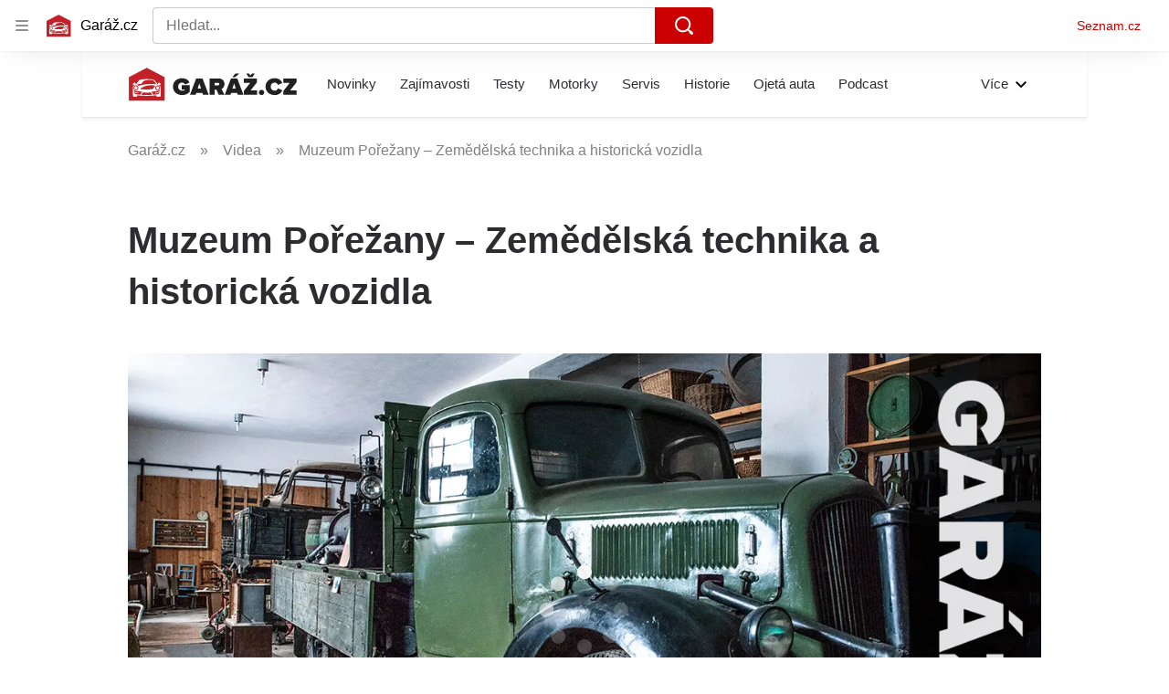

--- FILE ---
content_type: text/html; charset=utf-8
request_url: https://www.garaz.cz/clanek/muzeum-porezany-zemedelska-technika-a-historicka-vozidla-21005206
body_size: 51057
content:
<!doctype html>
<html lang="cs"><head><meta charSet="utf-8"/><meta content="IE=edge" http-equiv="X-UA-Compatible"/><link as="font" crossorigin="anonymous" href="https://d62-a.sdn.cz/d_62/c_static_QO_O/sgLBa/Montserrat-Medium.woff2" rel="preload" type="font/woff2"/><link as="font" crossorigin="anonymous" href="https://d62-a.sdn.cz/d_62/c_static_QO_O/sgLBa/Montserrat-Regular.woff2" rel="preload" type="font/woff2"/><link as="font" crossorigin="anonymous" href="https://d62-a.sdn.cz/d_62/c_static_QO_O/sgLBa/Montserrat-SemiBold.woff2" rel="preload" type="font/woff2"/><link as="font" crossorigin="anonymous" href="https://d62-a.sdn.cz/d_62/c_static_QO_O/sgLBa/Montserrat-Italic.woff2" rel="preload" type="font/woff2"/><link as="font" crossorigin="anonymous" href="https://d62-a.sdn.cz/d_62/c_static_QO_O/sgLBa/Montserrat-Bold.woff2" rel="preload" type="font/woff2"/><title>Muzeum Pořežany – Zemědělská technika a historická vozidla - Garáž.cz</title><link data-ima-meta rel="canonical" href="https://www.garaz.cz/clanek/muzeum-porezany-zemedelska-technika-a-historicka-vozidla-21005206" /><link data-ima-meta rel="previewimage" href="https://d62-a.sdn.cz/d_62/c_img_QN_R/qU7GX/porezany.jpeg?fl=cro,0,0,1280,720%7Cres,1200,,1%7Cwebp,75" /><meta data-ima-meta name="description" content="Mnoho desítek let budovaná sbírka historických vozidel a staré zemědělské techniky, to je unikátní muzeum v Pořežanech vzdálených 28 km od Českých Budějovic. Soukromá sbírka nabízí unikátní pohled do historie nejen automobilů a motorek, což rozhodně stojí za to. " /><meta data-ima-meta name="keywords" content="" /><meta data-ima-meta name="robots" content="index, follow" /><meta data-ima-meta name="viewport" content="width=device-width, initial-scale=1, minimum-scale=1, viewport-fit=cover" /><meta data-ima-meta name="twitter:title" content="Muzeum Pořežany – Zemědělská technika a historická vozidla - Garáž.cz" /><meta data-ima-meta name="twitter:description" content="Mnoho desítek let budovaná sbírka historických vozidel a staré zemědělské techniky, to je unikátní muzeum v Pořežanech vzdálených 28 km od Českých Budějovic. Soukromá sbírka nabízí unikátní pohled do historie nejen automobilů a motorek, což rozhodně stojí za to. " /><meta data-ima-meta name="twitter:card" content="summary_large_image" /><meta data-ima-meta name="twitter:image" content="https://d62-a.sdn.cz/d_62/c_img_QN_R/qU7GX/porezany.jpeg?fl=cro,0,0,1280,720%7Cres,1200,,1%7Cwebp,75" /><meta data-ima-meta name="twitter:url" content="https://www.garaz.cz/clanek/muzeum-porezany-zemedelska-technika-a-historicka-vozidla-21005206" /><meta data-ima-meta name="szn:age-restricted-content" content="" /><meta data-ima-meta name="szn:hp-expire" content="2021-02-26T07:00:00.000Z" /><meta data-ima-meta name="szn:galleries-image-link" content="https://api-web.garaz.cz/v1/galleries-image-link/5fc1f5709798e2072f464c72" /><meta data-ima-meta name="szn:permalink" content="www.garaz.cz/clanek/21005206" /><meta data-ima-meta name="szn:discussionDisabled" content="false" /><meta data-ima-meta name="szn:_cls" content="ArticlePublished" /><meta data-ima-meta name="twitter:site" content="@seznam_cz" /><meta data-ima-meta name="szn:image" content="https://d62-a.sdn.cz/d_62/c_img_QN_R/qU7GX/porezany.jpeg?fl=cro,0,0,1280,720%7Cres,1200,,1%7Cwebp,75" data-previewtype="common" /><meta data-ima-meta property="og:title" content="Muzeum Pořežany – Zemědělská technika a historická vozidla - Garáž.cz" /><meta data-ima-meta property="og:description" content="Mnoho desítek let budovaná sbírka historických vozidel a staré zemědělské techniky, to je unikátní muzeum v Pořežanech vzdálených 28 km od Českých Budějovic. Soukromá sbírka nabízí unikátní pohled do historie nejen automobilů a motorek, což rozhodně stojí za to. " /><meta data-ima-meta property="og:type" content="website" /><meta data-ima-meta property="og:image" content="https://d62-a.sdn.cz/d_62/c_img_QN_R/qU7GX/porezany.jpeg?fl=cro,0,0,1280,720%7Cres,1200,,1%7Cwebp,75" /><meta data-ima-meta property="og:url" content="https://www.garaz.cz/clanek/muzeum-porezany-zemedelska-technika-a-historicka-vozidla-21005206" />
<link crossorigin="anonymous" rel="manifest" href="https://d62-a.sdn.cz/d_62/c_static_gR_M/Zk5Bi/site.webmanifest">
<link crossorigin="anonymous" rel="icon" href="https://d62-a.sdn.cz/d_62/c_static_gR_M/Zk5Bi/favicon.ico" sizes="32x32">
<link crossorigin="anonymous" rel="icon" href="https://d62-a.sdn.cz/d_62/c_static_gR_M/Zk5Bi/favicon.svg" type="image/svg+xml">
<link crossorigin="anonymous" rel="apple-touch-icon" href="https://d62-a.sdn.cz/d_62/c_static_gR_M/Zk5Bi/apple-touch-icon.png">
<link rel="preload" href="https://d62-a.sdn.cz/d_62/c_static_QR_J/fLmI/garaz_ribbon_logo.svg" as="image" type="image/svg+xml">
<link rel="preload" href="https://d62-a.sdn.cz/d_62/c_static_QR_J/fLmI/garaz_ribbon_icon.svg" as="image" type="image/svg+xml">
<link rel="preconnect" href="https://d94-a.sdn.cz" />
<link rel="preconnect" href="https://d795-a.sdn.cz" />
<link rel="preconnect" href="https://d62-a.sdn.cz" />
<link rel="preconnect" href="https://api-web.garaz.cz" />
<meta name="seznam-wmt" content=kM5ZFa6gWOafDfbigPQubUtNyNJCHFbr><meta content="#ffffff" name="theme-color"/><link crossorigin="crossorigin" href="https://share.seznam.cz/report/garaz/web" rel="preconnect"/><link crossorigin="crossorigin" href="https://api-web.garaz.cz/v1" rel="preconnect"/><link as="style" href="//d62-a.sdn.cz/d_62/c_static_p7_A/kOzkBkwYBTCNNSBN9aFfuyih/a947/static/css/app.cd8e4d19941ed5b6.css" rel="preload" type="text/css" /><link href="//d62-a.sdn.cz/d_62/c_static_p7_A/kOzkBkwYBTCNNSBN9aFfuyih/a947/static/css/app.cd8e4d19941ed5b6.css" rel="stylesheet" onerror="this.onerror=null;this.href='/pro/static/css/app.cd8e4d19941ed5b6.css';" /><script id="ima-revival-settings">(function (root) {
      root.$Debug = false;
      root.$IMA = root.$IMA || {};
      $IMA.SPA = false;
      $IMA.SPAPrefetch = false;
      $IMA.$PublicPath = "//d62-a.sdn.cz/d_62/c_static_p7_A/kOzkBkwYBTCNNSBN9aFfuyih/a947/";
      $IMA.$RequestID = "mkfgeqwi-ds.82bs8ll1k-6e01c5f1-257f-4833-afb6-478769936962";
      $IMA.$Language = "cs";
      $IMA.$Env = "prod";
      $IMA.$Debug = false;
      $IMA.$Version = "10.1.0";
      $IMA.$App = {"scrambleCss":{"hashTable":[["el","atm","focus","increasing","mol","expand","ogm","text","icon","grey","animate","tpl","fb","twitter","timeline","skin","advert","document","mainFooter","omg","page","blind"],["button-primary","blind","css-crop","box-shadow","position-relative","text-red","text-gray-1","text-gray-4","text-gray-5","text-gray-8","text-gray-9","text-blue","text-black-90","text-white","text-white-90","organism-type-wide","organism-type-wide-mobile","organism-type-wide-not-desktop","overflow","loaded","responsive","placeholder","fill","loader","loader-animation","loader-animation-black","loader-animation-white","layout-responsive","layout-fill","image","loader-center","crossdomain-service","crossdomain-service__icon","text-decorator__style--bold","text-decorator__style--italic","text-decorator__style--subscript","text-decorator__style--superscript","text-decorator__style--underline","accessibility-header","avatar__icon","icon-mask__border","avatar","icon_author-placeholder","icon_author-placeholder--light","facebook-share","facebook-share__icon","icon","info-link","link","label","link-icon","lock--unlocked","lock--locked","lock--unavailable","login-restricted","login-restricted__dialog","login-restricted__dialog__button","login-restricted__dialog__icon","login-restricted__dialog__text","video-media-item","video-media-item__player-container","pixel","toggle","visible","toggle--disabled","toggle__switch","toggle__input","tts-info","tts-info__icon","tts-info__login-link","tts-play-btn","tts-play-btn__play-btn","tts-play-btn__pause-btn","tts-play-btn__advert","tts-play-btn__duration","twitter-share","twitter-share__icon","video-expired-poster","video-expired-poster__expire-message-container","video-expired-poster__expire-message-icon","video-expired-poster__expire-message-text","video-loading-poster","video-loading-poster--regression","copyright","merkur-error","merkur-error__text","merkur-error__button","merkur-error__debug","merkur-placeholder","merkur-placeholder__loader","specificity","iframe-player","iframe-player__iframe","avatar-with-lock__lock","avatar-with-lock","lock","content-access-button__disabled","content-access-button__link","dialog-wrapper","discussion-link","discussion-link__icon","info-bubble","info-bubble__inside","info-bubble__icon","info-bubble__text","info-paragraph","info-paragraph__icon","screen-reader","image-placeholder--rounded-corners","image-placeholder--circular","text-placeholder","text-placeholder--big","text-placeholder--medium","text-placeholder--small","text-placeholder--w-100-p","text-placeholder--w-80-p","text-placeholder--w-60-p","text-placeholder--w-40-p","text-placeholder--w-15-p","social-link-icon","seznam-like-button","seznam-discussion-link","seznam-discussion-link__icon","seznam-discussion-link__count","seznam-subscribe-button","paragraph","expand-button","expand-button-link","button-link-with-arrow","hp-box","headline-h1","headline-h2","headline-h3","headline-h4","headline-h5","media-item-image","media-item-image-caption-box","media-item-image-caption-text","media-item-image-caption","media-item-image-overlay-button","media-item-image-overlay-text","media-item-image-overlay-button-highlight","media-item-image-overlay-text-highlight","media-item-image-events","article-promo-header","link-white","link-blue","link-gray","text-placeholder--color-dark","text-placeholder--color-medium","text-placeholder--color-light","image-placeholder--color-dark","image-placeholder--color-medium","image-placeholder--color-light","social-link-icon-facebook","social-link-icon-twitter","social-link-icon-instagram","social-link-text","social-link","social-link-theme-light","seznam-like-button__question-mark","seznam-like-info-box","seznam-like-info-box__content","social-facebook-button-post","caption","facebook","social-twitter-button-tweet","twitter","checkbox","checkbox__input","checkbox__mark","advert-content","advert-container","advert","gambling-warning","gambling-warning__icon","gambling-warning__text","native-advert-wrapper","rich-content--for-article","banner__link","banner__commercial-title","banner__tag","banner__tag-title","banner__caption-text","banner__caption-author","embed","embed__accessibility","embed__accessibility--bottom","embed--fixed-height","iframe","figure__caption--hidden","figure__caption-author","figure__paid-content","figure","xpc-product","xpc-product__inactive-product","xpc-product_active-product-info__prompt-text","xpc-product_active-product-info__teaser","xpc-product_active-product-info__login-link","xpc-product_active-product-info__title","content-access-button","gallery__preview-main-image","gallery__preview-bar","gallery__preview-image","gallery__preview-image-last","gallery__preview-background","gallery__preview-foreground","gallery__preview-rest-container","gallery__preview-rest","gallery__preview-rest-icon","gallery__image-link","gallery__image-container","gallery__images-container","gallery__advert-container","gallery__expanded-container","figure__media","link-box","link-box__link","link-box__icon","link-box__text","list","li","list-ol","podcast-embed_placeholder","podcast-embed_placeholder__header","podcast-embed_placeholder__image","podcast-embed_placeholder__play-button","podcast-embed","login-restriction-wrapper","login-restriction-wrapper__cover","login-restriction-wrapper__dialog","login-restriction-wrapper__text","login-restriction-wrapper__button","poll__answer","poll__answer-text","poll__answer-result","poll__answer-percent","poll__login","poll__login-link","poll__login-icon","poll__progress-bar","poll__progress-bar-container","poll__progress-bar-block","poll__progress-bar-hundred","poll__progress-bar-thirty","poll__progress-bar-ten","poll__progress-bar-five","poll__progress-bar-one","poll__progress-bar-point-three","poll__progress-bar-point-one","poll--disabled","quiz__question","quiz__question__title","quiz__submit-wrapper","quiz__submit-button","quiz__evaluation","quiz__evaluation__title","quiz__evaluation__description","quiz__evaluation__image","quiz__evaluation__share-buttons","quiz","quiz__form--evaluated","quiz-answer__title","quiz__question__title-image","quiz-answer","quiz-answer__label","quiz-answer__radiowrapper","icon__article-molecules-radio-button","icon__article-molecules-radio-button__dot","icon__article-molecules-radio-button__border","quiz-answer__textwrapper","quiz-answer__description","quiz-answer__text-image","quiz-answer__answer-icon","icon__article-molecules-check","quiz-answer--answered","quiz-answer--correct","quiz-answer--incorrect","show-all-button","show-all-button__button","static-content__iframe-container","table","table__table","table__cell--bold","table__cell--underline","table__cell--italic","table__cell--text-left","table__cell--text-center","table__cell--text-right","video-gallery__button","video-gallery__count","video-gallery__media-image-container","video-gallery__media-image-container--selected","video-gallery__media-label","video-gallery__media-title","video-gallery__media-source","video-gallery__scroll","video-gallery__thumb","video-gallery__thumb--selected","video-gallery__media-image","video-gallery__thumbs","video-gallery__thumbs-container","video-gallery__time","video-gallery__title","video-gallery__arrow","video-gallery__scroll--next","author-badge","author-badge__name","author-badge__photo","author-badge__role","author_content","author_content__info-wrapper","author_content--indented","author_photos","author_photos__photo","author_subscribe-btn-modal","author_subscribe-btn-modal__btn","author_subscribe-btn-modal__icon","author_subscribe-btn-modal__modal","scroll-box","scroll-box__list","scroll-box__children-wrapper","scroll-box__button","scroll-box__button--hide-on-mobile","scroll-box__button--hidden","scroll-box__button--next","scroll-box__button--prev","scroll-box__button-arrow","scroll-box__button-gradient","scroll-box__button-gradient--next","scroll-box__button-gradient--prev","seznam-recommends-item","seznam-recommends-item__link","seznam-recommends-item__text-box","seznam-recommends-item__title","seznam-recommends-item__image","seznam-recommends-item__image-sizer","seznam-recommends-item__service-name","seznam-recommends-item__additional-type","seznam-recommends-item__label--is-advert","seznam-recommends-item__label--is-service","seznam-recommends-item__label-link","donate-button","donate-button__icon","donate-promo","donate-promo__icon","donate-promo__content","donate-promo__text","dropdown-list","dropdown-list_option-item","dropdown-list_option-item__link","dropdown-list_options-wrapper","collapsible","collapsible__summary","collapsible__icon","","epub-dialog","epub-dialog__content","epub-dialog__headline","epub-dialog__icon","epub-dialog__close","epub-dialog__button","headline","kindle-email-form","kindle-email-form__input","kindle-email-form__input--invalid","kindle-email-form__invalid","kindle-email-form__button","carousel__panel","carousel__container","carousel__container--moving","carousel__controls","carousel__controls--hidden","carousel__controls-prev","carousel__controls-next","carousel__item","carousel__item-wrapper","carousel__item-title","carousel__dot-navigation","carousel__dot-navigation-item","carousel__dot-navigation-item--active","carousel__slide-counter","carousel","lightbox","lightbox__list","lightbox__list-image","lightbox__caption","lightbox__caption--hidden","lightbox__caption-text","lightbox__caption-author","lightbox__controls","lightbox__controls-text","lightbox__controls-button","lightbox__controls-button--hidden","lightbox__controls-button--previous","lightbox__controls-button--next","lightbox__item-image","lock-label","login-wall-dialog-content","login-wall-dialog-content__icon","login-wall-dialog-content__title","login-wall-dialog-content__register","login-wall-dialog-content__register-link","paid-dialog-content","paid-dialog-content__icon","restricted-content-dialog","restricted-content-dialog--align-to-top","restricted-content-dialog--align-to-bottom","restricted-content-dialog--fix-to-window","restricted-content-dialog--static","restricted-content","xpc-product_active-product-info__author","xpc-product_active-product-info__description","xpc-product_active-product-info__unlocked","xpc-product_active-product-info__unlocked-icon","xpc-product_active-product-info__unlocked-text","xpc-product__loader-teaser","epub-button","epub-button__icon","epub-button__button","epub-button__dropdown","dropdown-list__option","dropdown-list__option-link","dropdown-list--open","epub-button__shade","social-share-buttons","social-share-buttons__share-button","icon__atoms-facebook","icon__atoms-twitter","social-share-popover","social-share-popover__icon","social-share-popover__button","social-share-popover__dropdown","shared-timeline__title","shared-timeline__articles-wrapper","shared-timeline-item__link","shared-timeline-item__media","shared-timeline-item__title","shared-timeline-item__bottom-gradient","subscription-placeholder","subscription-placeholder__headline","subscription-placeholder__headline--no-image","subscription-placeholder__picture","subscription-placeholder__login","assign-email","assign-email__button","assign-email__diff-acc-prompt","edit-link","restriction-wrapper","restriction-wrapper__embed-cover","facebook-post","tiktok-post__wrapper","rich-content","document-links","poll","merkur-widget","crossdomain-document-link","native-advert","king-container","figure__caption","figure__caption-text","gallery__advert-container--hide","infobox","infobox__title","rich-content--for-infobox","poll__question","poll__votes-count","quote","quote__quote","quote__author","quiz__encouragement-to-submit","quiz__encouragement-to-share","quiz__evaluation__results","table__cell","table__cell--predefined-style-0","author_names","error-content","error-content__content","error-content__title","error-content__icon","error-content__button","error-content__footer","menu","menu__list","menu_item-link","menu_item--active","menu_item","notfound","footer-items_list-item","footer-items_list-item__link","footer-items__list","post","facebook-post-placeholder","facebook-post-loading","twitter-tweet","tweet","native-advert-item","native-advert-item__heading","native-advert-item__heading--self-promo","native-advert-item__container","native-advert-item__caption","native-advert-item__text-box","native-advert-item__title","native-advert-item--self-promo","crossdomain-document-link__service","item__content","cover-image","document-link","item","item__media","item__content-title","document-links__title","footer","footer__container","footer__copyright","footer__text","footer__links","footer__logo","service-logo","svg-logo-garaz__text","sautooffer-new","sautooffer-new__placeholder","sautooffer-new__headline","sautooffer-new__offers__link","sautooffer-new__offers__link__svg-icon","svg-icon__group1","sautooffer-new__offer","sautooffer-new__offer__title","sautooffer-new__offer__link","sautooffer-new__offer__image","sautooffer-new__offer__text","sautooffer-new__offer__price","sautooffer-new__offers","item-placeholder-text","item-placeholder","item-text-box","item-placeholder-container","svg-logo-garaz__garage","svg-logo-garaz__car","video-section-filter","video-section-filter--placeholder-text","grape","video-section-filter-headline","video-section-filter-tag","video-section-filter-tag-more","video-section-filter-tag-all","video-section-filter-tag--active","video-section-filter-tag-top","video-section-filter-tag--disabled","video-section-filter-az-title","video-section-filter-az-title_button","icon-filter-sort","video-section-filter--expanded","item__image-wrapper","wrapper__video-image","item__title","wrapper","wrapper--title-in-overlay","timeline--horizontal","item__content-top","timeline--section-bottom","timeline--section-none","item__content-perex","item-wrapper","aria-live","advert-layout","advert-sticky","advert-skyscraper","advert-sponsor","advert-really-sticky","advert-not-available","advert-align-to-top","advert-align-to-bottom","advert-fix-to-window","royalty-sidebar","advert-adaptable","advert-repeating","branding-static-advert","branding-static-advert-sklik","advert-leaderboard","advert-branding","branding-sizer--auto","date-of-publication","date-of-publication__item","document-summary","document-summary__ai-model","document-summary__first-line","document-summary__info","document-summary__info-icon","document-summary__title","text-to-speech","text-to-speech--active","text-to-speech__width-container","text-to-speech__close-button","article-author","article-author__authors-labels","article-author__info-paragraph","article-author__","article-author__button-slot-before","article-author__button-slot-after","article-author__social-wrapper","article-author__tts-wrapper","author--multiple-authors","article-author-header","article-author-header--two-rows","article-author-header--large-author","article-author-header__top","article-author-header__top--column","article-author-header__top--row","article-author-header__top--multiple-authors","article-author-header__authors-labels","article-author-header__labels","article-author-header__button-slot-before","article-author-header__button-slot-after","article-author-header__social-wrapper","article-author-header__tts-wrapper","article-author-header__avatar","article-author-header__name","article-author-header__role","article-author-header__large-authors-labels","author-box","author-box__photo","author-box__actions","author-box__name","author-box__social-links","author-box__social-link","author-box__paragraph","author-box__role","author-box__bio","author-box__right-top-container","author-box__right-container","icon_author-placeholder--dark","author-box__photo-with-border","icon-mask","authors-directory_author-breadcrumbs","authors-directory_author-breadcrumbs__title","authors-directory_author-breadcrumbs__letter","authors-directory_author-breadcrumbs__letter--link","authors-directory_author-breadcrumbs__letter--active","authors-directory","authors-directory__list","advertorial-disclaimer","tertiary-section-menu__sections-list","tertiary-section-menu__section","breadcrumb-navigation","breadcrumb-navigation__link","seznam-recommends__content","seznam-recommends__item","external-menu_seo-footer","external-menu_seo-footer__seznam-logo","external-menu_seo-footer__group","external-menu_seo-footer__item","external-menu_seo-footer__link","external-menu_seo-footer__list","external-menu_seo-footer__logo","external-menu_seo-footer__separator","external-menu_seo-footer__title","external-menu_seo-footer__group--additional","headline--left","headline--center","headline--right","debug","author-xpc-products__section-title","share-bar","share-bar__bubble","share-bar__bubble--without-like-button","share-bar__like","share-bar__discussion","share-bar__left","share-bar__right","share-bar__share","share-bar__share-buttons","share-bar__text","share-bar__text--hidden-on-mobile","subscribe","subscribe__button","subscribe-info","szn-discussion","related-tags__title","related-tags__item","related-tags__tag","leaderboard-timeline","shared-timeline__article","shared-timeline__item-placeholder","skyscraper-timeline","age-restriction-dialog","age-restriction-dialog__wrapper","age-restriction-dialog__arrow","age-restriction-dialog__body","age-restriction-dialog__body--storybook","age-restriction-dialog__content","age-restriction-dialog__logo","age-restriction-dialog__title","age-restriction-dialog_login-link","age-restriction-dialog_login-link__info","age-restriction-dialog_login-link__info-link","branding-layout","branding-loader","branding-sizer","branding-advert-code-iframe","branding-advert-creative","branding-advert-creative-background","branding-advert-iframe","branding-advert-iframe-2000","branding-page-content","branding-is-branding-shown","branding-narrow","branding__paw-container","advert-mobile-square","advert-mobile-square-inscreen","advert-mobile-square-640","king-top-content","king-bottom-content","advert-article-sklik","king-content","article-layout","advert-static","article-perex","content","advert--mobile-square","advert--mobile-square-inscreen","advert--mobile-square-640","main-media","main-media__container","szn-premium","szn-premium__icon--placeholder","szn-premium__text--placeholder","szn-premium__text__description","tertiary-section-menu","tertiary-section-menu__section-link","tertiary-section-menu__section--active","container","related-tags","branding","king-mainHeader","king-middle-content","king-mainFooter","royalty-wideHeader","old-branding-advert","royalty-header","royalty-main","article-header","article-layout--empty","article-container","article-content","article-middleDot","region-map-container","social-comment","social-like","gallery","article-backlink","wrapper__media","external-menu_header","external-menu_header__first-row-wrapper","external-menu_header__second-row-wrapper","external-menu_header__dropdown-list","external-menu_header__first-row","external-menu_header__second-row","external-menu_header__logo","external-menu_header__dropdown-list-icon","hpsocialbar","hpsocialbar-content","hpsocialbar-message","hpsocialbar-links","hpsocialbar-link","hpsocialbar-link-author-container","hp-box_buttons__social-buttons","hp-box_buttons__social-button","hp-box_buttons__expand-button","hp-box_video-split-vertical","hp-box_standard__content","hp-box_standard","hp-box_timeline-items","item__info","hp-box_timeline-items__container-list","hp-box_title-box","hp-box_title-box--portrait-light","hp-box_title-box--landscape-light","hp-box_title-box__title","hp-box_title-box__additional-info","item__content-link","timeline","timeline_expand","top-story","top-story_main-content","author__names","author__date","author__photo","top-story_content","top-story--breaking-news","top-story_content__inner-content","top-story_content__background","cover-image-big","top-story_content__classic","top-story_main-content__main-caption","top-story_main-content__text-content","top-story_main-content__text-content-wrapper","top-story_main-content__text-content-wrapper-left","top-story_main-content__section","top-story_main-content__sections","top-story_main-content__section-headline","top-story_main-content__classic-headline","top-story_main-content__author","top-story_main-content__text-content--dark","top-story_main-content__center-image","video-section","video-section_main-title","video-section_main-title--ellipsis","video-section_filter-bubbles","video-section_filter-bubble","icon-close","video-section_filter-reset","video-section_filter-reset_icon","video-section_videofeed","video-section_filters","video-section_filters-placeholder","video-section_filters-mobiletoggle","icon-mobile-filter","icon-filter-collapse","video-section_filters-mobiletoggle--open","video-section_documents","video-section_document","video-section_document--large","video-section_document--hidden","video-section__loading","video-section_expand-button","video-section_item-nexttitle","detail","discussion","section","king-sidebar","king-sidebar-container","king-middle-container","royalty-layout","royalty-vendor-bottom","royalty-footer","royalty-bottom","royalty-branding-bottom","royalty-branding","sklik","social-buttons","timeline-title","king"]]},"features":{"allowedABTests":true,"discussionLide":true,"noIndex":false,"isWebPSupported":true,"isAvifSupported":false},"externalApiUrl":"https://api-web.garaz.cz/v1","cwlScriptUrl":"https://d795-a.sdn.cz/d_795/sl/1/stable/cwl.js","sznApiConfigs":{"currentEnv":[{"name":"zpravy","externalUrl":"https://api-web.seznamzpravy.cz/v1","apiExternalUrl":"https://api-external.seznamzpravy.cz/v1"},{"name":"novinky","externalUrl":"https://api-web.novinky.cz/v1","apiExternalUrl":"https://api-external.novinky.cz/v1"},{"name":"pocasi","externalUrl":"https://api-web.pocasi.seznam.cz/v1"},{"name":"xfeed","externalUrl":"https://api-web.clanky.seznam.cz/v1","apiExternalUrl":"https://api-external.clanky.seznam.cz/v1"},{"name":"super","externalUrl":"https://api-web.super.cz/v1","apiExternalUrl":"https://api-external.super.cz/v1"},{"name":"prozeny","externalUrl":"https://api-web.prozeny.cz/v1","apiExternalUrl":"https://api-external.prozeny.cz/v1"},{"name":"garaz","externalUrl":"https://api-web.garaz.cz/v1","apiExternalUrl":"https://api-external.garaz.cz/v1"},{"name":"sport","externalUrl":"https://api-web.sport.cz/v1","apiExternalUrl":"https://api-external.sport.cz/v1"},{"name":"blogy","externalUrl":"https://api-web.medium.seznam.cz/v1","apiExternalUrl":"https://api-external.medium.seznam.cz/v1"},{"name":"campus","externalUrl":"https://api-web.campus.seznamzpravy.cz/v1"},{"name":"seoApi","externalUrl":"https://share.seznam.cz/seoapi/public"},{"name":"xpc","externalUrl":"https://share.seznam.cz/xpc/v1/api/public"}],"prod":[{"name":"zpravy","externalUrl":"https://api-web.seznamzpravy.cz/v1","apiExternalUrl":"https://api-external.seznamzpravy.cz/v1"},{"name":"novinky","externalUrl":"https://api-web.novinky.cz/v1","apiExternalUrl":"https://api-external.novinky.cz/v1"},{"name":"pocasi","externalUrl":"https://api-web.pocasi.seznam.cz/v1"},{"name":"xfeed","externalUrl":"https://api-web.clanky.seznam.cz/v1","apiExternalUrl":"https://api-external.clanky.seznam.cz/v1"},{"name":"super","externalUrl":"https://api-web.super.cz/v1","apiExternalUrl":"https://api-external.super.cz/v1"},{"name":"prozeny","externalUrl":"https://api-web.prozeny.cz/v1","apiExternalUrl":"https://api-external.prozeny.cz/v1"},{"name":"garaz","externalUrl":"https://api-web.garaz.cz/v1","apiExternalUrl":"https://api-external.garaz.cz/v1"},{"name":"sport","externalUrl":"https://api-web.sport.cz/v1","apiExternalUrl":"https://api-external.sport.cz/v1"},{"name":"blogy","externalUrl":"https://api-web.medium.seznam.cz/v1","apiExternalUrl":"https://api-external.medium.seznam.cz/v1"},{"name":"campus","externalUrl":"https://api-web.campus.seznamzpravy.cz/v1"},{"name":"seoApi","externalUrl":"https://share.seznam.cz/seoapi/public"},{"name":"xpc","externalUrl":"https://share.seznam.cz/xpc/v1/api/public"}]},"userFlags":{"sbr":false}};
      $IMA.$Protocol = "https:";
      $IMA.$Host = "www.garaz.cz";
      $IMA.$Root = "";
      $IMA.$LanguagePartPath = "";
    })(typeof window !== 'undefined' && window !== null ? window : global);
    </script>
    <script>
      window.$IMA = window.$IMA || {};
      window.$IMA.Runner = {
        onError: function (error) {
          if (window.$Debug) {
            if (window.__IMA_HMR && window.__IMA_HMR.emitter) {
              window.__IMA_HMR.emitter.emit('error', { error: error });
            } else {
              console.error(error);
            }
          }

          fetch('https://share.seznam.cz/report/garaz/web', {
            method: 'POST',
            headers: {
              'Content-Type': 'application/json'
            },
            body: JSON.stringify({
              $type: 'error:runner',
              referrer: document.referrer,
              url: location.href,
              params: {},
              name: error.name,
              message: error.message,
              stack: error.stack
            })
          });
        },
        onUnsupported: function () {
          fetch('https://share.seznam.cz/report/garaz/web', {
            method: 'POST',
            headers: {
              'Content-Type': 'application/json'
            },
            body: JSON.stringify({
              $type: 'client:legacy',
              unsupported: true
            })
          });
        },
      };

      if (!window.fetch) {
        window.$IMA.Runner.scripts = ['https://d50-a.sdn.cz/d_50/c_static_gZ_D/fRbG8/js/fetch-polyfill.js'];
      }
    </script>
    <script id="ima-runner">var e;(e="undefined"!=typeof window&&null!==window?window:global).$IMA=e.$IMA||{},e.$IMA.Runner=function(e){for(var r=Object(e),n=1;n<arguments.length;n++){var t=arguments[n];if(null!=t)for(var i in t)Object.prototype.hasOwnProperty.call(t,i)&&(r[i]=t[i])}return r}({isEsVersion:!1,scriptResources:JSON.parse("{\"scripts\":[[\"//d62-a.sdn.cz/d_62/c_static_p7_A/kOzkBkwYBTCNNSBN9aFfuyih/a947/static/js/app.bundle.786a6a92a7ba66d5.js\",{\"async\":\"\",\"crossorigin\":\"anonymous\",\"fallback\":\"/pro/static/js/app.bundle.786a6a92a7ba66d5.js\"}],[\"//d62-a.sdn.cz/d_62/c_static_p7_A/kOzkBkwYBTCNNSBN9aFfuyih/a947/static/js/locale/cs.871ed1b118156b36.js\",{\"async\":\"\",\"crossorigin\":\"anonymous\",\"fallback\":\"/pro/static/js/locale/cs.871ed1b118156b36.js\"}]],\"esScripts\":[[\"//d62-a.sdn.cz/d_62/c_static_p7_A/kOzkBkwYBTCNNSBN9aFfuyih/a947/static/js.es/app.bundle.debd9e2910d7ef58.js\",{\"async\":\"\",\"crossorigin\":\"anonymous\",\"fallback\":\"/pro/static/js.es/app.bundle.debd9e2910d7ef58.js\"}],[\"//d62-a.sdn.cz/d_62/c_static_p7_A/kOzkBkwYBTCNNSBN9aFfuyih/a947/static/js.es/locale/cs.0ce36684d8390dec.js\",{\"async\":\"\",\"crossorigin\":\"anonymous\",\"fallback\":\"/pro/static/js.es/locale/cs.0ce36684d8390dec.js\"}]]}"),scripts:[],loadedScripts:[],testScripts:{scripts:['return typeof AbortController !== "undefined"',"return (() => { const o = { t: 1 }; return { ...o }; })() && (async () => ({}))() && !!Object.values"],esScripts:['return typeof Promise.withResolvers === "function"','return typeof Object.groupBy === "function"']},initScripts:function(){var r=e.$IMA.Runner,n=e.document.head;function t(e){try{return!!Function(e)()}catch(e){return!1}}if(r.scriptResources.esScripts&&r.testScripts.esScripts.every(t))r.isEsVersion=!0,Array.prototype.push.apply(r.scripts,r.scriptResources.esScripts);else{if(!(r.scriptResources.scripts&&r.testScripts.scripts.every(t)))return r.onUnsupported();Array.prototype.push.apply(r.scripts,r.scriptResources.scripts)}Array.isArray(r.scripts)&&r.scripts.forEach(function t(i){var o=e.document.createElement("script");if("string"==typeof i)o.src=i;else{var a=i[0],u=i[1];o.src=a,Object.keys(u).forEach(function(e){"fallback"===e&&u.fallback?o.onerror=function(){var e={};Object.keys(u).forEach(function(r){"fallback"!==r&&(e[r]=u[r])}),t([u.fallback,e])}:o.setAttribute(e,u[e])})}o.onload=function(){r.onLoad(i)},n.appendChild(o)})},run:function(){var r=e.$IMA.Runner;try{r.isEsVersion?Function(`/******/ (() => { // webpackBootstrap
/******/ 	"use strict";
/******/ 	var __webpack_modules__ = ({});
/************************************************************************/
/******/ 	// The module cache
/******/ 	var __webpack_module_cache__ = {};
/******/ 	
/******/ 	// The require function
/******/ 	function __webpack_require__(moduleId) {
/******/ 		// Check if module is in cache
/******/ 		var cachedModule = __webpack_module_cache__[moduleId];
/******/ 		if (cachedModule !== undefined) {
/******/ 			return cachedModule.exports;
/******/ 		}
/******/ 		// Create a new module (and put it into the cache)
/******/ 		var module = __webpack_module_cache__[moduleId] = {
/******/ 			id: moduleId,
/******/ 			loaded: false,
/******/ 			exports: {}
/******/ 		};
/******/ 	
/******/ 		// Execute the module function
/******/ 		__webpack_modules__[moduleId].call(module.exports, module, module.exports, __webpack_require__);
/******/ 	
/******/ 		// Flag the module as loaded
/******/ 		module.loaded = true;
/******/ 	
/******/ 		// Return the exports of the module
/******/ 		return module.exports;
/******/ 	}
/******/ 	
/******/ 	// expose the modules object (__webpack_modules__)
/******/ 	__webpack_require__.m = __webpack_modules__;
/******/ 	
/************************************************************************/
/******/ 	/* webpack/runtime/chunk loaded */
/******/ 	(() => {
/******/ 		var deferred = [];
/******/ 		__webpack_require__.O = (result, chunkIds, fn, priority) => {
/******/ 			if(chunkIds) {
/******/ 				priority = priority || 0;
/******/ 				for(var i = deferred.length; i > 0 && deferred[i - 1][2] > priority; i--) deferred[i] = deferred[i - 1];
/******/ 				deferred[i] = [chunkIds, fn, priority];
/******/ 				return;
/******/ 			}
/******/ 			var notFulfilled = Infinity;
/******/ 			for (var i = 0; i < deferred.length; i++) {
/******/ 				var [chunkIds, fn, priority] = deferred[i];
/******/ 				var fulfilled = true;
/******/ 				for (var j = 0; j < chunkIds.length; j++) {
/******/ 					if ((priority & 1 === 0 || notFulfilled >= priority) && Object.keys(__webpack_require__.O).every((key) => (__webpack_require__.O[key](chunkIds[j])))) {
/******/ 						chunkIds.splice(j--, 1);
/******/ 					} else {
/******/ 						fulfilled = false;
/******/ 						if(priority < notFulfilled) notFulfilled = priority;
/******/ 					}
/******/ 				}
/******/ 				if(fulfilled) {
/******/ 					deferred.splice(i--, 1)
/******/ 					var r = fn();
/******/ 					if (r !== undefined) result = r;
/******/ 				}
/******/ 			}
/******/ 			return result;
/******/ 		};
/******/ 	})();
/******/ 	
/******/ 	/* webpack/runtime/compat get default export */
/******/ 	(() => {
/******/ 		// getDefaultExport function for compatibility with non-harmony modules
/******/ 		__webpack_require__.n = (module) => {
/******/ 			var getter = module && module.__esModule ?
/******/ 				() => (module['default']) :
/******/ 				() => (module);
/******/ 			__webpack_require__.d(getter, { a: getter });
/******/ 			return getter;
/******/ 		};
/******/ 	})();
/******/ 	
/******/ 	/* webpack/runtime/define property getters */
/******/ 	(() => {
/******/ 		// define getter functions for harmony exports
/******/ 		__webpack_require__.d = (exports, definition) => {
/******/ 			for(var key in definition) {
/******/ 				if(__webpack_require__.o(definition, key) && !__webpack_require__.o(exports, key)) {
/******/ 					Object.defineProperty(exports, key, { enumerable: true, get: definition[key] });
/******/ 				}
/******/ 			}
/******/ 		};
/******/ 	})();
/******/ 	
/******/ 	/* webpack/runtime/ensure chunk */
/******/ 	(() => {
/******/ 		__webpack_require__.f = {};
/******/ 		// This file contains only the entry chunk.
/******/ 		// The chunk loading function for additional chunks
/******/ 		__webpack_require__.e = (chunkId) => {
/******/ 			return Promise.all(Object.keys(__webpack_require__.f).reduce((promises, key) => {
/******/ 				__webpack_require__.f[key](chunkId, promises);
/******/ 				return promises;
/******/ 			}, []));
/******/ 		};
/******/ 	})();
/******/ 	
/******/ 	/* webpack/runtime/get javascript chunk filename */
/******/ 	(() => {
/******/ 		// This function allow to reference async chunks
/******/ 		__webpack_require__.u = (chunkId) => {
/******/ 			// return url for filenames not based on template
/******/ 			if (chunkId === "vendors") return "static/js.es/chunk." + chunkId + ".50a86a38d86cbc31.js";
/******/ 			// return url for filenames based on template
/******/ 			return undefined;
/******/ 		};
/******/ 	})();
/******/ 	
/******/ 	/* webpack/runtime/get mini-css chunk filename */
/******/ 	(() => {
/******/ 		// This function allow to reference async chunks
/******/ 		__webpack_require__.miniCssF = (chunkId) => {
/******/ 			// return url for filenames based on template
/******/ 			return undefined;
/******/ 		};
/******/ 	})();
/******/ 	
/******/ 	/* webpack/runtime/global */
/******/ 	(() => {
/******/ 		__webpack_require__.g = (function() {
/******/ 			if (typeof globalThis === 'object') return globalThis;
/******/ 			try {
/******/ 				return this || new Function('return this')();
/******/ 			} catch (e) {
/******/ 				if (typeof window === 'object') return window;
/******/ 			}
/******/ 		})();
/******/ 	})();
/******/ 	
/******/ 	/* webpack/runtime/hasOwnProperty shorthand */
/******/ 	(() => {
/******/ 		__webpack_require__.o = (obj, prop) => (Object.prototype.hasOwnProperty.call(obj, prop))
/******/ 	})();
/******/ 	
/******/ 	/* webpack/runtime/load script */
/******/ 	(() => {
/******/ 		var inProgress = {};
/******/ 		var dataWebpackPrefix = "clanky-web:";
/******/ 		// loadScript function to load a script via script tag
/******/ 		__webpack_require__.l = (url, done, key, chunkId) => {
/******/ 			if(inProgress[url]) { inProgress[url].push(done); return; }
/******/ 			var script, needAttach;
/******/ 			if(key !== undefined) {
/******/ 				var scripts = document.getElementsByTagName("script");
/******/ 				for(var i = 0; i < scripts.length; i++) {
/******/ 					var s = scripts[i];
/******/ 					if(s.getAttribute("src") == url || s.getAttribute("data-webpack") == dataWebpackPrefix + key) { script = s; break; }
/******/ 				}
/******/ 			}
/******/ 			if(!script) {
/******/ 				needAttach = true;
/******/ 				script = document.createElement('script');
/******/ 		
/******/ 				script.charset = 'utf-8';
/******/ 				script.timeout = 120;
/******/ 				if (__webpack_require__.nc) {
/******/ 					script.setAttribute("nonce", __webpack_require__.nc);
/******/ 				}
/******/ 				script.setAttribute("data-webpack", dataWebpackPrefix + key);
/******/ 		
/******/ 				script.src = url;
/******/ 			}
/******/ 			inProgress[url] = [done];
/******/ 			var onScriptComplete = (prev, event) => {
/******/ 				// avoid mem leaks in IE.
/******/ 				script.onerror = script.onload = null;
/******/ 				clearTimeout(timeout);
/******/ 				var doneFns = inProgress[url];
/******/ 				delete inProgress[url];
/******/ 				script.parentNode && script.parentNode.removeChild(script);
/******/ 				doneFns && doneFns.forEach((fn) => (fn(event)));
/******/ 				if(prev) return prev(event);
/******/ 			}
/******/ 			var timeout = setTimeout(onScriptComplete.bind(null, undefined, { type: 'timeout', target: script }), 120000);
/******/ 			script.onerror = onScriptComplete.bind(null, script.onerror);
/******/ 			script.onload = onScriptComplete.bind(null, script.onload);
/******/ 			needAttach && document.head.appendChild(script);
/******/ 		};
/******/ 	})();
/******/ 	
/******/ 	/* webpack/runtime/make namespace object */
/******/ 	(() => {
/******/ 		// define __esModule on exports
/******/ 		__webpack_require__.r = (exports) => {
/******/ 			if(typeof Symbol !== 'undefined' && Symbol.toStringTag) {
/******/ 				Object.defineProperty(exports, Symbol.toStringTag, { value: 'Module' });
/******/ 			}
/******/ 			Object.defineProperty(exports, '__esModule', { value: true });
/******/ 		};
/******/ 	})();
/******/ 	
/******/ 	/* webpack/runtime/node module decorator */
/******/ 	(() => {
/******/ 		__webpack_require__.nmd = (module) => {
/******/ 			module.paths = [];
/******/ 			if (!module.children) module.children = [];
/******/ 			return module;
/******/ 		};
/******/ 	})();
/******/ 	
/******/ 	/* webpack/runtime/publicPath */
/******/ 	(() => {
/******/ 		__webpack_require__.p = "/pro/";
/******/ 	})();
/******/ 	
/******/ 	/* webpack/runtime/jsonp chunk loading */
/******/ 	(() => {
/******/ 		// no baseURI
/******/ 		
/******/ 		// object to store loaded and loading chunks
/******/ 		// undefined = chunk not loaded, null = chunk preloaded/prefetched
/******/ 		// [resolve, reject, Promise] = chunk loading, 0 = chunk loaded
/******/ 		var installedChunks = {
/******/ 			"runtime": 0
/******/ 		};
/******/ 		
/******/ 		__webpack_require__.f.j = (chunkId, promises) => {
/******/ 				// JSONP chunk loading for javascript
/******/ 				var installedChunkData = __webpack_require__.o(installedChunks, chunkId) ? installedChunks[chunkId] : undefined;
/******/ 				if(installedChunkData !== 0) { // 0 means "already installed".
/******/ 		
/******/ 					// a Promise means "currently loading".
/******/ 					if(installedChunkData) {
/******/ 						promises.push(installedChunkData[2]);
/******/ 					} else {
/******/ 						if("runtime" != chunkId) {
/******/ 							// setup Promise in chunk cache
/******/ 							var promise = new Promise((resolve, reject) => (installedChunkData = installedChunks[chunkId] = [resolve, reject]));
/******/ 							promises.push(installedChunkData[2] = promise);
/******/ 		
/******/ 							// start chunk loading
/******/ 							var url = __webpack_require__.p + __webpack_require__.u(chunkId);
/******/ 							// create error before stack unwound to get useful stacktrace later
/******/ 							var error = new Error();
/******/ 							var loadingEnded = (event) => {
/******/ 								if(__webpack_require__.o(installedChunks, chunkId)) {
/******/ 									installedChunkData = installedChunks[chunkId];
/******/ 									if(installedChunkData !== 0) installedChunks[chunkId] = undefined;
/******/ 									if(installedChunkData) {
/******/ 										var errorType = event && (event.type === 'load' ? 'missing' : event.type);
/******/ 										var realSrc = event && event.target && event.target.src;
/******/ 										error.message = 'Loading chunk ' + chunkId + ' failed.\\n(' + errorType + ': ' + realSrc + ')';
/******/ 										error.name = 'ChunkLoadError';
/******/ 										error.type = errorType;
/******/ 										error.request = realSrc;
/******/ 										installedChunkData[1](error);
/******/ 									}
/******/ 								}
/******/ 							};
/******/ 							__webpack_require__.l(url, loadingEnded, "chunk-" + chunkId, chunkId);
/******/ 						} else installedChunks[chunkId] = 0;
/******/ 					}
/******/ 				}
/******/ 		};
/******/ 		
/******/ 		// no prefetching
/******/ 		
/******/ 		// no preloaded
/******/ 		
/******/ 		// no HMR
/******/ 		
/******/ 		// no HMR manifest
/******/ 		
/******/ 		__webpack_require__.O.j = (chunkId) => (installedChunks[chunkId] === 0);
/******/ 		
/******/ 		// install a JSONP callback for chunk loading
/******/ 		var webpackJsonpCallback = (parentChunkLoadingFunction, data) => {
/******/ 			var [chunkIds, moreModules, runtime] = data;
/******/ 			// add "moreModules" to the modules object,
/******/ 			// then flag all "chunkIds" as loaded and fire callback
/******/ 			var moduleId, chunkId, i = 0;
/******/ 			if(chunkIds.some((id) => (installedChunks[id] !== 0))) {
/******/ 				for(moduleId in moreModules) {
/******/ 					if(__webpack_require__.o(moreModules, moduleId)) {
/******/ 						__webpack_require__.m[moduleId] = moreModules[moduleId];
/******/ 					}
/******/ 				}
/******/ 				if(runtime) var result = runtime(__webpack_require__);
/******/ 			}
/******/ 			if(parentChunkLoadingFunction) parentChunkLoadingFunction(data);
/******/ 			for(;i < chunkIds.length; i++) {
/******/ 				chunkId = chunkIds[i];
/******/ 				if(__webpack_require__.o(installedChunks, chunkId) && installedChunks[chunkId]) {
/******/ 					installedChunks[chunkId][0]();
/******/ 				}
/******/ 				installedChunks[chunkId] = 0;
/******/ 			}
/******/ 			return __webpack_require__.O(result);
/******/ 		}
/******/ 		
/******/ 		var chunkLoadingGlobal = globalThis["webpackChunkclanky_web"] = globalThis["webpackChunkclanky_web"] || [];
/******/ 		chunkLoadingGlobal.forEach(webpackJsonpCallback.bind(null, 0));
/******/ 		chunkLoadingGlobal.push = webpackJsonpCallback.bind(null, chunkLoadingGlobal.push.bind(chunkLoadingGlobal));
/******/ 	})();
/******/ 	
/************************************************************************/
/******/ 	
/******/ 	
/******/ })()
;`)():Function(`/******/ (() => { // webpackBootstrap
/******/ 	"use strict";
/******/ 	var __webpack_modules__ = ({});
/************************************************************************/
/******/ 	// The module cache
/******/ 	var __webpack_module_cache__ = {};
/******/ 	
/******/ 	// The require function
/******/ 	function __webpack_require__(moduleId) {
/******/ 		// Check if module is in cache
/******/ 		var cachedModule = __webpack_module_cache__[moduleId];
/******/ 		if (cachedModule !== undefined) {
/******/ 			return cachedModule.exports;
/******/ 		}
/******/ 		// Create a new module (and put it into the cache)
/******/ 		var module = __webpack_module_cache__[moduleId] = {
/******/ 			id: moduleId,
/******/ 			loaded: false,
/******/ 			exports: {}
/******/ 		};
/******/ 	
/******/ 		// Execute the module function
/******/ 		__webpack_modules__[moduleId].call(module.exports, module, module.exports, __webpack_require__);
/******/ 	
/******/ 		// Flag the module as loaded
/******/ 		module.loaded = true;
/******/ 	
/******/ 		// Return the exports of the module
/******/ 		return module.exports;
/******/ 	}
/******/ 	
/******/ 	// expose the modules object (__webpack_modules__)
/******/ 	__webpack_require__.m = __webpack_modules__;
/******/ 	
/************************************************************************/
/******/ 	/* webpack/runtime/chunk loaded */
/******/ 	(() => {
/******/ 		var deferred = [];
/******/ 		__webpack_require__.O = (result, chunkIds, fn, priority) => {
/******/ 			if(chunkIds) {
/******/ 				priority = priority || 0;
/******/ 				for(var i = deferred.length; i > 0 && deferred[i - 1][2] > priority; i--) deferred[i] = deferred[i - 1];
/******/ 				deferred[i] = [chunkIds, fn, priority];
/******/ 				return;
/******/ 			}
/******/ 			var notFulfilled = Infinity;
/******/ 			for (var i = 0; i < deferred.length; i++) {
/******/ 				var [chunkIds, fn, priority] = deferred[i];
/******/ 				var fulfilled = true;
/******/ 				for (var j = 0; j < chunkIds.length; j++) {
/******/ 					if ((priority & 1 === 0 || notFulfilled >= priority) && Object.keys(__webpack_require__.O).every((key) => (__webpack_require__.O[key](chunkIds[j])))) {
/******/ 						chunkIds.splice(j--, 1);
/******/ 					} else {
/******/ 						fulfilled = false;
/******/ 						if(priority < notFulfilled) notFulfilled = priority;
/******/ 					}
/******/ 				}
/******/ 				if(fulfilled) {
/******/ 					deferred.splice(i--, 1)
/******/ 					var r = fn();
/******/ 					if (r !== undefined) result = r;
/******/ 				}
/******/ 			}
/******/ 			return result;
/******/ 		};
/******/ 	})();
/******/ 	
/******/ 	/* webpack/runtime/compat get default export */
/******/ 	(() => {
/******/ 		// getDefaultExport function for compatibility with non-harmony modules
/******/ 		__webpack_require__.n = (module) => {
/******/ 			var getter = module && module.__esModule ?
/******/ 				() => (module['default']) :
/******/ 				() => (module);
/******/ 			__webpack_require__.d(getter, { a: getter });
/******/ 			return getter;
/******/ 		};
/******/ 	})();
/******/ 	
/******/ 	/* webpack/runtime/define property getters */
/******/ 	(() => {
/******/ 		// define getter functions for harmony exports
/******/ 		__webpack_require__.d = (exports, definition) => {
/******/ 			for(var key in definition) {
/******/ 				if(__webpack_require__.o(definition, key) && !__webpack_require__.o(exports, key)) {
/******/ 					Object.defineProperty(exports, key, { enumerable: true, get: definition[key] });
/******/ 				}
/******/ 			}
/******/ 		};
/******/ 	})();
/******/ 	
/******/ 	/* webpack/runtime/ensure chunk */
/******/ 	(() => {
/******/ 		__webpack_require__.f = {};
/******/ 		// This file contains only the entry chunk.
/******/ 		// The chunk loading function for additional chunks
/******/ 		__webpack_require__.e = (chunkId) => {
/******/ 			return Promise.all(Object.keys(__webpack_require__.f).reduce((promises, key) => {
/******/ 				__webpack_require__.f[key](chunkId, promises);
/******/ 				return promises;
/******/ 			}, []));
/******/ 		};
/******/ 	})();
/******/ 	
/******/ 	/* webpack/runtime/get javascript chunk filename */
/******/ 	(() => {
/******/ 		// This function allow to reference async chunks
/******/ 		__webpack_require__.u = (chunkId) => {
/******/ 			// return url for filenames not based on template
/******/ 			if (chunkId === "vendors") return "static/js/chunk." + chunkId + ".093d67d668a09e8f.js";
/******/ 			// return url for filenames based on template
/******/ 			return undefined;
/******/ 		};
/******/ 	})();
/******/ 	
/******/ 	/* webpack/runtime/global */
/******/ 	(() => {
/******/ 		__webpack_require__.g = (function() {
/******/ 			if (typeof globalThis === 'object') return globalThis;
/******/ 			try {
/******/ 				return this || new Function('return this')();
/******/ 			} catch (e) {
/******/ 				if (typeof window === 'object') return window;
/******/ 			}
/******/ 		})();
/******/ 	})();
/******/ 	
/******/ 	/* webpack/runtime/hasOwnProperty shorthand */
/******/ 	(() => {
/******/ 		__webpack_require__.o = (obj, prop) => (Object.prototype.hasOwnProperty.call(obj, prop))
/******/ 	})();
/******/ 	
/******/ 	/* webpack/runtime/load script */
/******/ 	(() => {
/******/ 		var inProgress = {};
/******/ 		var dataWebpackPrefix = "clanky-web:";
/******/ 		// loadScript function to load a script via script tag
/******/ 		__webpack_require__.l = (url, done, key, chunkId) => {
/******/ 			if(inProgress[url]) { inProgress[url].push(done); return; }
/******/ 			var script, needAttach;
/******/ 			if(key !== undefined) {
/******/ 				var scripts = document.getElementsByTagName("script");
/******/ 				for(var i = 0; i < scripts.length; i++) {
/******/ 					var s = scripts[i];
/******/ 					if(s.getAttribute("src") == url || s.getAttribute("data-webpack") == dataWebpackPrefix + key) { script = s; break; }
/******/ 				}
/******/ 			}
/******/ 			if(!script) {
/******/ 				needAttach = true;
/******/ 				script = document.createElement('script');
/******/ 		
/******/ 				script.charset = 'utf-8';
/******/ 				script.timeout = 120;
/******/ 				if (__webpack_require__.nc) {
/******/ 					script.setAttribute("nonce", __webpack_require__.nc);
/******/ 				}
/******/ 				script.setAttribute("data-webpack", dataWebpackPrefix + key);
/******/ 		
/******/ 				script.src = url;
/******/ 			}
/******/ 			inProgress[url] = [done];
/******/ 			var onScriptComplete = (prev, event) => {
/******/ 				// avoid mem leaks in IE.
/******/ 				script.onerror = script.onload = null;
/******/ 				clearTimeout(timeout);
/******/ 				var doneFns = inProgress[url];
/******/ 				delete inProgress[url];
/******/ 				script.parentNode && script.parentNode.removeChild(script);
/******/ 				doneFns && doneFns.forEach((fn) => (fn(event)));
/******/ 				if(prev) return prev(event);
/******/ 			}
/******/ 			var timeout = setTimeout(onScriptComplete.bind(null, undefined, { type: 'timeout', target: script }), 120000);
/******/ 			script.onerror = onScriptComplete.bind(null, script.onerror);
/******/ 			script.onload = onScriptComplete.bind(null, script.onload);
/******/ 			needAttach && document.head.appendChild(script);
/******/ 		};
/******/ 	})();
/******/ 	
/******/ 	/* webpack/runtime/make namespace object */
/******/ 	(() => {
/******/ 		// define __esModule on exports
/******/ 		__webpack_require__.r = (exports) => {
/******/ 			if(typeof Symbol !== 'undefined' && Symbol.toStringTag) {
/******/ 				Object.defineProperty(exports, Symbol.toStringTag, { value: 'Module' });
/******/ 			}
/******/ 			Object.defineProperty(exports, '__esModule', { value: true });
/******/ 		};
/******/ 	})();
/******/ 	
/******/ 	/* webpack/runtime/node module decorator */
/******/ 	(() => {
/******/ 		__webpack_require__.nmd = (module) => {
/******/ 			module.paths = [];
/******/ 			if (!module.children) module.children = [];
/******/ 			return module;
/******/ 		};
/******/ 	})();
/******/ 	
/******/ 	/* webpack/runtime/publicPath */
/******/ 	(() => {
/******/ 		__webpack_require__.p = "/pro/";
/******/ 	})();
/******/ 	
/******/ 	/* webpack/runtime/jsonp chunk loading */
/******/ 	(() => {
/******/ 		// no baseURI
/******/ 		
/******/ 		// object to store loaded and loading chunks
/******/ 		// undefined = chunk not loaded, null = chunk preloaded/prefetched
/******/ 		// [resolve, reject, Promise] = chunk loading, 0 = chunk loaded
/******/ 		var installedChunks = {
/******/ 			"runtime": 0
/******/ 		};
/******/ 		
/******/ 		__webpack_require__.f.j = (chunkId, promises) => {
/******/ 				// JSONP chunk loading for javascript
/******/ 				var installedChunkData = __webpack_require__.o(installedChunks, chunkId) ? installedChunks[chunkId] : undefined;
/******/ 				if(installedChunkData !== 0) { // 0 means "already installed".
/******/ 		
/******/ 					// a Promise means "currently loading".
/******/ 					if(installedChunkData) {
/******/ 						promises.push(installedChunkData[2]);
/******/ 					} else {
/******/ 						if("runtime" != chunkId) {
/******/ 							// setup Promise in chunk cache
/******/ 							var promise = new Promise((resolve, reject) => (installedChunkData = installedChunks[chunkId] = [resolve, reject]));
/******/ 							promises.push(installedChunkData[2] = promise);
/******/ 		
/******/ 							// start chunk loading
/******/ 							var url = __webpack_require__.p + __webpack_require__.u(chunkId);
/******/ 							// create error before stack unwound to get useful stacktrace later
/******/ 							var error = new Error();
/******/ 							var loadingEnded = (event) => {
/******/ 								if(__webpack_require__.o(installedChunks, chunkId)) {
/******/ 									installedChunkData = installedChunks[chunkId];
/******/ 									if(installedChunkData !== 0) installedChunks[chunkId] = undefined;
/******/ 									if(installedChunkData) {
/******/ 										var errorType = event && (event.type === 'load' ? 'missing' : event.type);
/******/ 										var realSrc = event && event.target && event.target.src;
/******/ 										error.message = 'Loading chunk ' + chunkId + ' failed.\\n(' + errorType + ': ' + realSrc + ')';
/******/ 										error.name = 'ChunkLoadError';
/******/ 										error.type = errorType;
/******/ 										error.request = realSrc;
/******/ 										installedChunkData[1](error);
/******/ 									}
/******/ 								}
/******/ 							};
/******/ 							__webpack_require__.l(url, loadingEnded, "chunk-" + chunkId, chunkId);
/******/ 						} else installedChunks[chunkId] = 0;
/******/ 					}
/******/ 				}
/******/ 		};
/******/ 		
/******/ 		// no prefetching
/******/ 		
/******/ 		// no preloaded
/******/ 		
/******/ 		// no HMR
/******/ 		
/******/ 		// no HMR manifest
/******/ 		
/******/ 		__webpack_require__.O.j = (chunkId) => (installedChunks[chunkId] === 0);
/******/ 		
/******/ 		// install a JSONP callback for chunk loading
/******/ 		var webpackJsonpCallback = (parentChunkLoadingFunction, data) => {
/******/ 			var [chunkIds, moreModules, runtime] = data;
/******/ 			// add "moreModules" to the modules object,
/******/ 			// then flag all "chunkIds" as loaded and fire callback
/******/ 			var moduleId, chunkId, i = 0;
/******/ 			if(chunkIds.some((id) => (installedChunks[id] !== 0))) {
/******/ 				for(moduleId in moreModules) {
/******/ 					if(__webpack_require__.o(moreModules, moduleId)) {
/******/ 						__webpack_require__.m[moduleId] = moreModules[moduleId];
/******/ 					}
/******/ 				}
/******/ 				if(runtime) var result = runtime(__webpack_require__);
/******/ 			}
/******/ 			if(parentChunkLoadingFunction) parentChunkLoadingFunction(data);
/******/ 			for(;i < chunkIds.length; i++) {
/******/ 				chunkId = chunkIds[i];
/******/ 				if(__webpack_require__.o(installedChunks, chunkId) && installedChunks[chunkId]) {
/******/ 					installedChunks[chunkId][0]();
/******/ 				}
/******/ 				installedChunks[chunkId] = 0;
/******/ 			}
/******/ 			return __webpack_require__.O(result);
/******/ 		}
/******/ 		
/******/ 		var chunkLoadingGlobal = self["webpackChunkclanky_web"] = self["webpackChunkclanky_web"] || [];
/******/ 		chunkLoadingGlobal.forEach(webpackJsonpCallback.bind(null, 0));
/******/ 		chunkLoadingGlobal.push = webpackJsonpCallback.bind(null, chunkLoadingGlobal.push.bind(chunkLoadingGlobal));
/******/ 	})();
/******/ 	
/************************************************************************/
/******/ 	
/******/ 	
/******/ })()
;`)(),r.onRun()}catch(e){r.onError(e)}},onLoad:function(r){var n=e.$IMA.Runner;n.loadedScripts.push("string"==typeof r?r:r[0]),n.scripts.length===n.loadedScripts.length&&n.run()},onError:function(e){console.error("IMA Runner ERROR:",e),window.__IMA_HMR&&window.__IMA_HMR.emitter&&window.$Debug&&window.__IMA_HMR.emitter.emit("error",{error:e})},onUnsupported:function(){console.warn("Unsupported environment, the app runtime was not executed.")},onRun:function(){}},e.$IMA.Runner||{}),e.$IMA.Runner.initScripts(),Object.seal(e.$IMA.Runner);</script></head><body><div id="fb-root"></div><div id="szn-clanky"><div class="p_hX view-adapter" data-dot="page-detail" data-dot-data="{&quot;section&quot;:&quot;article&quot;}"><div class="ogm-ribbon" data-dot="ogm-ribbon" style="height:56px"><style>.szn-suggest-list--dark{--color-box-background: #333;--color-box-border: #555;--color-element-background: #555;--color-text: #f0f0f0;--color-text-metadata: #999;--color-bakground-metadata: #fff;--color-button: #f0f0f0;--color-miniapp-label: #999;--color-label: #999}.szn-suggest-list--light,.szn-suggest-list--system{--color-box-background: #fff;--color-box-border: #eee;--color-element-background: #eee;--color-text: #111;--color-text-metadata: #999;--color-bakground-metadata: #fff;--color-button: #111;--color-miniapp-label: #999;--color-label: #999}@media (prefers-color-scheme: dark){.szn-suggest-list--system{--color-box-background: #333;--color-box-border: #555;--color-element-background: #555;--color-text: #f0f0f0;--color-text-metadata: #999;--color-bakground-metadata: #fff;--color-button: #f0f0f0;--color-miniapp-label: #999;--color-label: #999}}.szn-suggest-list{position:relative;z-index:401;font-family:Arial CE,Arial,Helvetica CE,Helvetica,sans-serif}.szn-suggest-list--overlay-off{position:relative;z-index:401}.szn-suggest-list__overlay{position:absolute;inset:0;z-index:400;min-width:100%;min-height:100%;background-color:transparent;opacity:0}.szn-suggest-list__overlay__cover{position:relative;inset:0;z-index:400;min-width:100%;min-height:100%;background-color:#000}@keyframes fadeOut{0%{opacity:1}to{opacity:0}}@keyframes fadeIn{0%{opacity:0}to{opacity:1}}.szn-suggest-list__list{margin:0;padding:0;list-style:none}.szn-suggest-list__list--boxed{border:1px solid #eee;border-radius:4px;overflow:hidden;background-color:#fff;box-shadow:0 2px 4px #0003}.szn-suggest-list__item{margin:0;padding:10px 12px}.szn-suggest-list__item--indented{padding-left:56px}.szn-suggest-list__item--text{padding-top:4px;padding-bottom:4px;cursor:pointer}.szn-suggest-list__item--text:first-child{margin-top:8px}.szn-suggest-list__item--text:last-child{margin-bottom:8px}.szn-suggest-list__item--text.szn-suggest-list__item--selected{background-color:#eee}.szn-suggest-list__text{display:flex;flex-flow:row nowrap;justify-content:flex-start}@supports (display: -webkit-box){.szn-suggest-list__text{min-height:36px;overflow:hidden;align-items:center}}.szn-suggest-list__text-value{display:inline-block;margin:4px 0;max-width:calc(100% - 50px);flex-shrink:0;overflow:hidden;font-size:16px;font-weight:700;line-height:36px;color:#111;white-space:nowrap}.szn-suggest-list__text-value--short{max-width:calc(100% - 82px);text-overflow:ellipsis}@supports (display: -webkit-box){.szn-suggest-list__text-value{display:-webkit-box;-webkit-line-clamp:2;-webkit-box-orient:vertical;line-height:18px;white-space:normal;text-overflow:ellipsis}}.szn-suggest-list__text-value--emphasized{font-weight:400}.szn-suggest-list__text-metadata--text{display:inline-block;overflow:hidden;font-size:14px;line-height:36px;color:#999;white-space:nowrap;text-overflow:ellipsis}.szn-suggest-list__text-metadata--image{display:inline-block;border-radius:8px;width:32px;height:32px;flex-shrink:0;overflow:hidden;background-position:center center;background-size:cover;background-repeat:no-repeat}.szn-suggest-list__text-metadata--image--dark{opacity:.9}.szn-suggest-list__text-metadata--image--rounded{border-radius:50%}.szn-suggest-list__text-metadata--leading{display:inline-block;margin-right:12px;width:32px;height:32px;flex-shrink:0;overflow:hidden}.szn-suggest-list__text-metadata-container{display:flex;height:36px;flex-grow:1;overflow:hidden;flex-wrap:wrap;justify-content:space-between;white-space:nowrap}.szn-suggest-list__text-bottom-metadata-container{display:flex;margin-top:2px;height:16px;flex-grow:1;overflow:hidden;flex-wrap:wrap;justify-content:space-between;align-items:flex-end}.szn-suggest-list__text-metadata--bottom{padding:2px 0;height:16px;font-weight:400;line-height:12px}.szn-suggest-list__text-bottom-metadata-container .szn-suggest-list__text-metadata--bottom{font-size:12px}.szn-suggest-list__text-metadata-container--prioritize-aside-meta-data{flex-direction:row-reverse}.szn-suggest-list__text-metadata--trailing{margin-left:8px;max-width:calc(100% - 8px);flex:0 0 auto}.szn-suggest-list__text-button+.szn-suggest-list__text-metadata--trailing{max-width:calc(100% - 40px)}.szn-suggest-list__text-metadata--text.szn-suggest-list__text-metadata--trailing:before{content:"\2013  "}.szn-suggest-list__text-metadata--aside{margin-left:8px;flex:0 0 auto;text-align:right}.szn-suggest-list__text-button{display:flex;margin:auto 4px;border:none;border-radius:50%;min-width:32px;min-height:32px;justify-content:center;align-items:center;background:none;cursor:pointer;opacity:.4}.szn-suggest-list__text-button svg{fill:#111}.szn-suggest-list__text-button:hover{opacity:1}.szn-suggest-list__text-button-icon{width:13px;height:13px}.szn-suggest-list__miniapp-label{display:block;margin:0 0 8px;font-size:14px;line-height:20px;color:#999}.szn-suggest-list__miniapp-value{display:block;margin:0;font-size:16px;font-weight:700;line-height:20px;color:#111}.szn-suggest-list__item--miniapp{border-top:1px solid #eee;border-bottom:1px solid #eee}.szn-suggest-list__item--miniapp:first-child{border-top:none}.szn-suggest-list__item--miniapp:last-child{border-bottom:none}.szn-suggest-list__item--miniapp+.szn-suggest-list__item--miniapp{border-top:none}.szn-suggest-list__item--label{padding-top:4px;padding-bottom:4px}.szn-suggest-list__item--label:first-child{margin-top:8px}.szn-suggest-list__item--label:last-child{margin-bottom:8px}.szn-suggest-list__label-value{display:block;margin:0;font-size:14px;line-height:20px;color:#999;white-space:nowrap}.szn-suggest-list__tiled-list{margin-bottom:8px;overflow-x:auto}.szn-suggest-list__tiled-list ul{display:inline-flex;margin:0 6px 0 8px;padding:0;overflow-x:auto;list-style:none}.szn-suggest-list__tiled-item{display:inline-block;position:relative;box-sizing:border-box;padding:8px;width:120px;cursor:pointer}.szn-suggest-list__tiled-text-value{display:inline-block;margin-top:8px;max-width:100%;flex-shrink:0;overflow:hidden;font-size:14px;font-weight:700;line-height:36px;text-align:left;color:#111;white-space:nowrap}.szn-suggest-list__tiled-text-value--emphasized{font-weight:400}@supports (display: -webkit-box){.szn-suggest-list__tiled-text-value{display:-webkit-box;-webkit-line-clamp:2;-webkit-box-orient:vertical;line-height:18px;white-space:normal;text-overflow:ellipsis}}.szn-suggest-list__tiled-item.szn-suggest-list__item--selected{border-radius:4px;background-color:#eee}.szn-suggest-list__tiled-text-metadata{margin:0;border-radius:8px;width:104px;height:104px;flex-shrink:0;overflow:hidden;background-color:#fff;opacity:.9}.szn-suggest-list__tiled-text-metadata--image{display:block;width:104px;height:104px;background-position:center center;background-size:contain;background-repeat:no-repeat;mix-blend-mode:multiply}@supports (display: var(--prop)){.szn-suggest-list__list--boxed{border:1px solid var(--color-box-border);background-color:var(--color-box-background)}.szn-suggest-list__item--text.szn-suggest-list__item--selected{background-color:var(--color-element-background)}.szn-suggest-list__text-value{color:var(--color-text)}.szn-suggest-list__text-metadata--text{color:var(--color-text-metadata)}.szn-suggest-list__text-button svg{fill:var(--color-button)}.szn-suggest-list__miniapp-label{color:var(--color-miniapp-label)}.szn-suggest-list__miniapp-value{color:var(--color-text)}.szn-suggest-list__item--miniapp{border-top:1px solid var(--color-box-border);border-bottom:1px solid var(--color-box-border)}.szn-suggest-list__label-value{color:var(--color-label)}.szn-suggest-list__tiled-text-value{color:var(--color-text)}.szn-suggest-list__tiled-item.szn-suggest-list__item--selected{background-color:var(--color-element-background)}.szn-suggest-list__tiled-text-metadata{background-color:var(--color-bakground-metadata)}}.szn-suggest-list__item--buttons{display:flex;margin-top:auto;padding-bottom:24px;justify-content:center;gap:16px}.szn-suggest-list__button{border:0;border-radius:100px;padding:8px 16px;justify-content:center;font-weight:700;background:#f4f4f4}.szn-suggest-list__button:hover{color:var(--color-text)}.szn-mobile-input-with-suggest-list--dark{--color-input-background: #333;--color-input-shadow: #111;--color-text: #f0f0f0;--color-text-placeholder: #999;--color-box-background: #333;--color-button-primary: #c00;--color-button-search: #f0f0f0;--color-button-roundedBackground: #eee;--color-button-close: #000;--color-button-clear: #999;--color-button-back: #f0f0f0;--color-button-disabled: #999}.szn-mobile-input-with-suggest-list--light,.szn-mobile-input-with-suggest-list--system{--color-input-background: #fff;--color-input-shadow: #ccc;--color-text: #111;--color-text-placeholder: #999;--color-box-background: #fff;--color-button-primary: #c00;--color-button-search: #f0f0f0;--color-button-roundedBackground: #eee;--color-button-close: #000;--color-button-clear: #999;--color-button-back: #111;--color-button-disabled: #999}@media (prefers-color-scheme: dark){.szn-mobile-input-with-suggest-list--system{--color-input-background: #333;--color-input-shadow: #111;--color-text: #f0f0f0;--color-text-placeholder: #999;--color-box-background: #333;--color-button-primary: #c00;--color-button-search: #f0f0f0;--color-button-keyboardBackground: #f0f0f0;--color-button-keyboard: #404040;--color-button-roundedBackground: #eee;--color-button-close: #000;--color-button-clear: #999;--color-button-back: #f0f0f0;--color-button-disabled: #999}}.szn-mobile-input-with-suggest-list--dark,.szn-mobile-input-with-suggest-list--light,.szn-mobile-input-with-suggest-list--system{height:100%}.szn-mobile-input-with-suggest-list__controlPanel{display:flex;position:fixed;left:0;top:0;z-index:10000;box-sizing:border-box;border:none;padding:8px;width:100%;height:56px;align-items:center;background-color:var(--color-input-background);box-shadow:0 0 8px var(--color-input-shadow)}.szn-mobile-input-with-suggest-list__controlPanel__input-2,.szn-mobile-input-with-suggest-list__controlPanel__input-3{box-sizing:border-box;margin:0;outline:none;border:none;height:40px;overflow:hidden;color:var(--color-text);background-color:var(--color-input-background)}.szn-mobile-input-with-suggest-list__controlPanel__input-2::placeholder,.szn-mobile-input-with-suggest-list__controlPanel__input-3::placeholder{color:var(--color-text-placeholder)}.szn-mobile-input-with-suggest-list__controlPanel__input-2{width:calc(100vw - 112px)}.szn-mobile-input-with-suggest-list__controlPanel__input-3{width:calc(100vw - 160px)}.szn-mobile-input-with-suggest-list__suggestList{position:fixed;left:0;top:56px;z-index:9999;width:100vw;height:calc(100% - 56px);overflow-y:scroll;background-color:var(--color-box-background)}@keyframes speakingLeft{0%{transform:translate(0)}20%{transform:translate(-4px)}50%{transform:translate(7.5px)}80%{transform:translate(-4px)}to{transform:translate(0)}}@keyframes speakingRight{0%{transform:translate(0)}20%{transform:translate(4px)}50%{transform:translate(-7.5px)}80%{transform:translate(4px)}to{transform:translate(0)}}@keyframes speaking{0%{transform:scale(1)}20%{transform:scaleX(1.5)}50%{transform:scaleX(.25)}80%{transform:scaleX(1.5)}to{transform:scale(1)}}.szn-mobile-input-with-suggest-list__button{display:flex;margin:0;outline:none;border:transparent;border-radius:4px;padding:0;width:48px;height:40px;justify-content:center;align-items:center;background-color:transparent;background-position:center;background-repeat:no-repeat;cursor:pointer}.szn-mobile-input-with-suggest-list__button--primary{background-color:var(--color-button-primary)}.szn-mobile-input-with-suggest-list__button--rounded{border-radius:50%;height:48px;background-color:var(--color-button-roundedBackground)}.szn-mobile-input-with-suggest-list__button--icon-search svg path{color:var(--color-button-search);fill:var(--color-button-search)}.szn-mobile-input-with-suggest-list__button--icon-clear{color:var(--color-button-clear);fill:var(--color-button-clear)}.szn-mobile-input-with-suggest-list__button--icon-back{color:var(--color-button-back);fill:var(--color-button-back)}.szn-mobile-input-with-suggest-list__button--icon-close{color:var(--color-button-close);fill:var(--color-button-close)}.szn-mobile-input-with-suggest-list__button--disabled{background-color:var(--color-button-disabled);cursor:not-allowed}.ribbon-badge{display:flex;z-index:9001;min-width:50px;height:42px;flex-shrink:0;justify-content:flex-end;align-items:center}@media all and (min-width: 600px){.ribbon-badge{min-width:192px}}.ribbon-badge szn-login-widget{--icon: var(--ribbon-notifications-color, #c0c0c0);--icon-hover: var(--ribbon-notifications-color-hover, #000000)}.ribbon-button{display:flex;position:relative;flex-shrink:0;align-items:center;text-decoration:none}.ribbon-button__button{display:flex;box-sizing:border-box;margin:0;border:0;padding:0;width:100%;height:100%;overflow:visible;justify-content:center;align-items:center;font-family:inherit;font-size:100%;line-height:100%;text-align:center;color:inherit;text-transform:none;background:transparent;cursor:pointer;outline:none}.ribbon-button__button .ribbon-icon{color:inherit}.ribbon-control__icon{margin-right:16px;width:14px;width:var(--ribbon-control-icon-width, 14px)}.ribbon-control__label{margin-right:16px;flex-shrink:0;color:#c00;color:var(--ribbon-control-label-color, #cc0000)}.ribbon-control__icon~.ribbon-control__label{display:none}@media all and (min-width: 600px){.ribbon-control__icon{margin-right:6px}.ribbon-control__icon~.ribbon-control__label{display:block}}.ribbon-menu{position:fixed;inset:56px 0 0;z-index:9000;box-sizing:border-box;width:100%;height:calc(100% - 56px);height:calc(var(--ribbon-inner-height, 100%) - 56px);overflow:hidden;transition:opacity .4s ease}.ribbon-menu--hidden{pointer-events:none;visibility:hidden;opacity:0}.ribbon-menu__button{position:absolute;right:0;top:0;width:44px;height:44px;color:#a0a0a0;color:var(--ribbon-submenu-button-color, #a0a0a0)}.ribbon-menu__button--up{transform:rotate(180deg)}.ribbon-menu__content{position:absolute;inset:0;box-sizing:border-box;padding:16px 12px;width:100%;height:100%;overflow-y:scroll;background:#fafafa;background:var(--ribbon-menu-background-color, #fafafa);transition:left .4s ease;-webkit-overflow-scrolling:touch}.ribbon-menu__content:before{position:absolute;left:0;top:-30px;width:100%;height:30px;content:"";box-shadow:0 0 2px #0000001a,0 8px 30px -12px #0000001f}.ribbon-menu__content--hidden{left:-100%}.ribbon-menu__item{display:block;position:relative;padding:0 8px;min-height:44px;font-size:16px;font-weight:400;line-height:44px;color:#000;color:var(--ribbon-menu-item-color, #000000)}.ribbon-menu__link{font-size:inherit;font-weight:inherit;color:inherit;text-decoration:none}.ribbon-menu__link:visited{color:inherit}.ribbon-menu__primary,.ribbon-menu__secondary{margin:0;padding:0;list-style:none}.ribbon-menu__primary>.ribbon-menu__item{border-bottom:1px solid #f0f0f0;border-bottom:1px solid var(--ribbon-menu-separator-color, #f0f0f0)}.ribbon-menu__primary>.ribbon-menu__item:first-child{border-top:1px solid #f0f0f0;border-top:1px solid var(--ribbon-menu-separator-color, #f0f0f0);font-weight:700}.ribbon-menu__primary>.ribbon-menu__item:nth-child(n+2){color:#c00;color:var(--ribbon-menu-primary-color, #cc0000)}.ribbon-menu__secondary{max-height:1056px;overflow:hidden;transition:max-height .8s ease}.ribbon-menu__secondary--hidden{max-height:0;transition-timing-function:cubic-bezier(0,1,0,1)}@media all and (min-width: 600px){.ribbon-menu{background:#00000080}.ribbon-menu__button{display:none}.ribbon-menu__content{padding:18px 30px;width:436px;scrollbar-width:none;-ms-overflow-style:none}.ribbon-menu__content::-webkit-scrollbar{width:0;height:0}.ribbon-menu__content--hidden{left:-436px}.ribbon-menu__item{padding:0;min-height:24px;line-height:24px}.ribbon-menu__link:hover{text-decoration:underline}.ribbon-menu__primary>.ribbon-menu__item{margin-bottom:24px;border:0;font-weight:700}.ribbon-menu__primary>.ribbon-menu__item:first-child{border:0}.ribbon-menu__secondary{margin-top:8px;margin-bottom:6px;columns:2 180px}.ribbon-menu__secondary--hidden{max-height:none}.ribbon-menu__secondary>.ribbon-menu__item{margin-bottom:4px;font-size:15px}}.ribbon-menu__button .ribbon-icon{height:22px}.ribbon-search{display:flex;position:fixed;left:8px;top:0;z-index:9002;padding-top:8px;width:100%;max-width:calc(100% - 98px);flex-direction:column;transition:opacity .4s ease-in-out,visibility .4s}.ribbon-search--hidden{visibility:hidden;opacity:0}.ribbon-search__bar{display:flex;height:40px}@media all and (min-width: 600px){.ribbon-search{position:relative;left:0;padding-top:0;max-width:614px}}.ribbon-search-desktop{display:flex;position:relative;max-width:calc(100% - 48px);flex:1;flex-direction:column}@media all and (min-width: 600px){.ribbon-search-desktop{max-width:calc(100% - 64px)}}.ribbon-search-desktop__submit{border-radius:0 4px 4px 0;width:48px;height:100%;flex-shrink:0;color:#fff;color:var(--ribbon-search-button-icon-color, #ffffff);background:#c00;background:var(--ribbon-search-button-color, #cc0000)}@media all and (min-width: 600px){.ribbon-search-desktop__submit{width:64px}}.ribbon-search-desktop__submit:hover{background:#a00000;background:var(--ribbon-search-button-hover-color, #a00000)}.ribbon-search-desktop__icon-search{width:20px;height:20px}.ribbon-search-desktop__clear{display:none;position:absolute;right:0;top:0;padding-right:8px;width:32px;height:100%;color:#ccc;color:var(--ribbon-search-clear-icon-color, #cccccc)}.ribbon-search-desktop__clear:hover{color:#000;color:var(--ribbon-search-clear-icon-hover-color, #000000)}.ribbon-search-desktop__clear--visible{display:block}.ribbon-search-desktop__icon-cross{width:16px;height:16px}.ribbon-search-desktop .szn-input-with-suggest-list{box-sizing:border-box;margin:0;border-color:#ccc;border-color:var(--ribbon-search-border-color, #cccccc);border-radius:4px 0 0 4px;border-style:solid;border-width:1px;border-right:0;padding:0 40px 0 14px;min-height:100%;flex-grow:1;font-family:Trivia Seznam,Helvetica,Arial,sans-serif;font-size:16px;line-height:normal;color:#222;color:var(--ribbon-search-font-color, #222222);background:#fff;background:var(--ribbon-search-background-color, #ffffff);-webkit-appearance:none;outline:none}.ribbon-search-desktop .szn-input-with-suggest-list:hover{border-color:#666;border-color:var(--ribbon-search-border-hover-color, #666666)}.ribbon-search-desktop .szn-input-with-suggest-list::-ms-clear{display:none}.ribbon-search-desktop .szn-input-with-suggest-list::placeholder{color:#757575;color:var(--ribbon-search-placeholder-color, #757575)}.ribbon-search-desktop .szn-suggest-list{font-family:Trivia Seznam,Helvetica,Arial,sans-serif}.szn-mobile-input-with-suggest-list--light{--color-button-primary: var(--ribbon-search-button-color, #cc0000)}.szn-mobile-input-with-suggest-list__button--icon-back{box-sizing:content-box;padding:0 10px;width:20px}.szn-mobile-input-with-suggest-list__button--icon-clear{box-sizing:content-box;padding:0 22px;width:12px}.szn-mobile-input-with-suggest-list__button--icon-search{box-sizing:content-box;padding:0 12px;width:20px}.szn-mobile-input-with-suggest-list__button--icon-back .ribbon-icon,.szn-mobile-input-with-suggest-list__button--icon-clear .ribbon-icon,.szn-mobile-input-with-suggest-list__button--icon-search .ribbon-icon{width:100%;height:auto}.szn-mobile-input-with-suggest-list__controlPanel__input-2,.szn-mobile-input-with-suggest-list__controlPanel__input-3{width:auto;flex-grow:1;font-family:Arial,Helvetica,sans-serif;font-size:18px}.ribbon-mobile-search__input{display:none}.ribbon-service{display:flex;height:32px;flex-shrink:1;align-items:center;font-size:14px;color:#000;color:var(--ribbon-service-color, #000000);text-decoration:none}.ribbon-service:hover{text-decoration:none}.ribbon-service:hover,.ribbon-service:visited{color:#000;color:var(--ribbon-service-color, #000000)}.ribbon-service__icon{display:none;margin-right:8px;width:32px;height:32px}.ribbon-service__icon-label{display:none;white-space:nowrap}.ribbon-service__logo{width:auto;max-width:100%;height:24px;min-height:24px;max-height:32px}@media all and (min-width: 600px){.ribbon-service__icon,.ribbon-service__icon-label{display:block;font-size:16px}.ribbon-service__icon~.ribbon-service__logo{display:none}}.ribbon-service--sbr .ribbon-service__icon,.ribbon-service--sbr .ribbon-service__icon-label{display:block}.ribbon-service--sbr .ribbon-service__logo{display:none}.ribbon-seznam{display:flex;flex-shrink:0;align-items:center;color:#c00;color:var(--ribbon-seznam-color, #cc0000)}.ribbon-seznam__link,.ribbon-seznam__link:hover,.ribbon-seznam__link:visited{color:#c00;color:var(--ribbon-seznam-color, #cc0000);text-decoration:none}.ribbon{display:flex;position:fixed;left:0;top:0;z-index:9000;box-sizing:border-box;padding:0 16px;width:100%;height:56px;background:#fff;background:var(--ribbon-background-color, #ffffff);box-shadow:0 0 2px #0000001a,0 8px 30px -12px #0000001f}.ribbon--base{font-family:Trivia Seznam,Helvetica,Arial,sans-serif;font-size:14px}.ribbon--blind{position:absolute;width:1px;height:1px;overflow:hidden;clip:rect(1px 1px 1px 1px);clip:rect(1px,1px,1px,1px)}.ribbon--unfixed{position:absolute}.ribbon--show-search .ribbon-seznam{visibility:hidden}@media all and (min-width: 600px){.ribbon--show-search .ribbon-seznam{visibility:visible}}.ribbon__menu-button{margin-right:8px;margin-left:-8px;color:#909090;color:var(--ribbon-menu-button-color, #909090)}.ribbon__menu-button .ribbon-button__button{box-sizing:content-box;border-radius:4px;padding:8px;width:16px;height:16px}.ribbon__menu-button .ribbon-button__button:focus-visible{outline:2px solid black}.ribbon__start,.ribbon__center,.ribbon__end{display:flex;align-items:center}.ribbon__center{min-width:0;flex-grow:1}.ribbon__end{margin-left:16px;flex-shrink:0}.ribbon__end--reversed{display:flex;flex-shrink:0}@media all and (min-width: 600px){.ribbon:not(.ribbon--unfixed){padding-right:31px;width:100vw}.ribbon__end{margin-left:0}.ribbon__end--reversed{flex-direction:row-reverse}.ribbon__center{margin:0 16px}}.ribbon__end .ribbon-seznam{margin-right:16px}.ribbon__menu-button .ribbon-icon{height:12px}@media all and (min-width: 600px){.ribbon .ribbon-seznam{margin-right:0;margin-left:16px}}
</style><div class="ribbon_wrapper"><header aria-label="Hlavička" data-ribbon="56" data-ribbon-height="56" data-ribbon-version="4.7.0" role="banner" class="ribbon ribbon--base"><div class="ribbon__start"><div class="ribbon-button ribbon__menu-button"><button type="button" role="navigation" aria-label="Otevřít hlavní menu" data-dot="lista_hamburger" class="ribbon-button__button"><svg version="1.1" viewBox="0 0 14 12" aria-label="Menu" xmlns="http://www.w3.org/2000/svg" class="ribbon-icon ribbon-icon__menu"><path fill="currentColor" fill-rule="evenodd" d="M1 12h12a1 1 0 100-2H1a1 1 0 100 2m0-5h12a1 1 0 100-2H1a1 1 0 100 2m0-7h12a1 1 0 110 2H1a1 1 0 110-2"></path></svg></button></div><a href="https://www.garaz.cz" data-dot="lista_garaz" data-e2e="ribbon-service" class="ribbon-service"><svg version="1.1" xmlns="http://www.w3.org/2000/svg" viewBox="0 0 40 40" class="ribbon-service__icon"><defs><mask id="ribbon-squircle-mask"><rect x="0" y="0" width="40" height="40" fill="#000000"></rect><path fill="#ffffff" fill-rule="nonzero" d="M30.49 38.885a10.948 10.948 0 0 0 8.394-8.393A49.607 49.607 0 0 0 40 20c0-3.6-.385-7.11-1.116-10.491a10.948 10.948 0 0 0-8.392-8.393A49.611 49.611 0 0 0 20 0C16.4 0 12.89.385 9.51 1.116A10.949 10.949 0 0 0 1.116 9.51 49.6 49.6 0 0 0 0 19.999c0 3.6.385 7.11 1.116 10.492a10.949 10.949 0 0 0 8.393 8.393A49.584 49.584 0 0 0 20 40c3.6 0 7.11-.385 10.49-1.115"></path></mask></defs><image xlink:href="https://d62-a.sdn.cz/d_62/c_static_QR_J/fLmI/garaz_ribbon_icon.svg" mask="url(#ribbon-squircle-mask)" width="40" height="40"></image></svg><span class="ribbon-service__icon-label">Garáž.cz</span><img alt="Garáž.cz" style="height:24px;" src="https://d62-a.sdn.cz/d_62/c_static_QR_J/fLmI/garaz_ribbon_logo.svg" class="ribbon-service__logo"/></a></div><div id="ribbon__center" class="ribbon__center"><div role="search" aria-labelledby="ribbon-search-0" class="ribbon-search ribbon-search--hidden"><form target="_top" action="?" data-e2e="ribbon-search-form" class="ribbon-search__bar"><h6 id="ribbon-search-0" class="ribbon--blind">Vyhledat</h6><div class="ribbon-search-desktop"><input data-dot="lista_hledani_kurzor" enterkeyhint="search" name="ribbon--search" value placeholder="Hledat..." autocomplete="off" size="5" aria-label="Vyhledat" class="szn-input-with-suggest-list"/><div class="ribbon-button ribbon-search-desktop__clear"><button type="button" data-dot="lista_hledani_krizek" class="ribbon-button__button"><svg version="1.1" viewBox="0 0 32 32" aria-label="Zavřít" xmlns="http://www.w3.org/2000/svg" class="ribbon-icon ribbon-icon__cross ribbon-search-desktop__icon-cross"><g fill="currentColor"><path d="M.44 28.73L28.73.44l2.83 2.83L3.27 31.56.44 28.73z"></path><path d="M31.56 28.73L3.27.44.44 3.27l28.29 28.29 2.83-2.83z"></path></g></svg></button></div><div class="ribbon-search-desktop__suggest"></div></div><div class="ribbon-button ribbon-search-desktop__submit"><button type="submit" aria-label="Vyhledat" data-dot="lista_hledani_button" data-e2e="ribbon-search-button" class="ribbon-button__button"><svg version="1.1" viewBox="0 0 20 20" aria-label="Vyhledat" xmlns="http://www.w3.org/2000/svg" class="ribbon-icon ribbon-icon__search ribbon-search-desktop__icon-search"><path fill="currentColor" d="M 8.66201,15.27201 C 5.017,15.27201 2.054,12.30701 2.054,8.66301 2.054,5.018 5.017,2.053 8.66201,2.053 c 3.645,0 6.609,2.965 6.609,6.61001 0,3.644 -2.964,6.609 -6.609,6.609 z m 10.909,2.122 c -0.713,-0.744 -1.525,-1.392 -2.366,-2.009 -0.419,-0.31 -0.859,-0.599 -1.313,-0.876 -0.188,-0.106 -0.378,-0.212 -0.57,-0.315 1.249,-1.501 2.003,-3.43 2.003,-5.531 C 17.32501,3.886 13.43801,0 8.66201,0 3.886,0 0,3.886 0,8.66301 c 0,4.776 3.886,8.663 8.66201,8.663 2.111,0 4.046,-0.761 5.551,-2.021 0.101,0.191 0.205,0.38 0.309,0.568 0.274,0.455 0.561,0.896 0.869,1.317 0.614,0.844 1.256,1.659 1.997,2.377 0.592,0.572 1.538,0.58 2.137,0.006 0.615,-0.589 0.635,-1.565 0.046,-2.179 z"></path></svg></button></div></form><div class="szn-mobile-input-with-suggest-list--light"><input autocomplete="off" placeholder="Hledat..." aria-label="Vyhledat" value type="text" name="ribbon--search" id="ribbon--search" class="ribbon-mobile-search__input"/></div></div></div><div class="ribbon__end"><nav role="navigation" aria-labelledby="ribbon-os-menu" class="ribbon__end--reversed"><h6 id="ribbon-os-menu" class="ribbon--blind">Osobní menu</h6><div class="ribbon-seznam"><a href="https://www.seznam.cz" rel="noopener noreferrer" target="_blank" data-dot="lista_odkaz_seznam" class="ribbon-seznam__link">Seznam.cz</a></div><div id="ribbon-badge" aria-label="Osobní navigace, přihlášení a další služby" class="ribbon-badge"></div></nav></div><div class="ribbon-menu ribbon-menu--hidden"><div class="ribbon-menu__content ribbon-menu__content--hidden"><h6 id="ribbon-menu-0" class="ribbon--blind">Hlavní menu</h6><button type="button" class="ribbon--blind">Zavřít menu</button><div id="ribbon-menu__top" class="ribbon-menu__top"></div><ul class="ribbon-menu__primary"><li tabindex="-1" class="ribbon-menu__item"><a href="/p/sledovane" data-dot="menu-item" target="_self" class="ribbon-menu__link">Moje sledované</a></li><li class="ribbon-menu__item"><a href="/sekce/novinky-8" data-dot="menu-item" target="_self" class="ribbon-menu__link">Novinky</a><div class="ribbon-button ribbon-menu__button"><button type="button" class="ribbon-button__button"><svg version="1.1" viewBox="0 0 24 24" aria-label="Šipka" xmlns="http://www.w3.org/2000/svg" class="ribbon-icon ribbon-icon__arrow"><path fill="currentColor" transform="rotate(90 5.5 13.5)" d="M.314 12.625l5.47-5.47-5.47-5.47A.75.75 0 011.375.626l6.53 6.53-6.53 6.53a.75.75 0 01-1.06-1.06z"></path></svg></button></div><ul class="ribbon-menu__secondary ribbon-menu__secondary--hidden"><li tabindex="-1" class="ribbon-menu__item"><a href="/sekce/novinky-ze-sveta-automobilek-1082" data-dot="menu-item" target="_self" class="ribbon-menu__link">Ze světa automobilek</a></li><li tabindex="-1" class="ribbon-menu__item"><a href="/tag/auta-ve-sleve-112601" data-dot="menu-item" target="_self" class="ribbon-menu__link">Slevy a akce</a></li></ul></li><li class="ribbon-menu__item"><a href="/sekce/zajimavosti-1073" data-dot="menu-item" target="_self" class="ribbon-menu__link">Zajímavosti</a><div class="ribbon-button ribbon-menu__button"><button type="button" class="ribbon-button__button"><svg version="1.1" viewBox="0 0 24 24" aria-label="Šipka" xmlns="http://www.w3.org/2000/svg" class="ribbon-icon ribbon-icon__arrow"><path fill="currentColor" transform="rotate(90 5.5 13.5)" d="M.314 12.625l5.47-5.47-5.47-5.47A.75.75 0 011.375.626l6.53 6.53-6.53 6.53a.75.75 0 01-1.06-1.06z"></path></svg></button></div><ul class="ribbon-menu__secondary ribbon-menu__secondary--hidden"><li tabindex="-1" class="ribbon-menu__item"><a href="/sekce/zajimavosti-prodej-aut-1076" data-dot="menu-item" target="_self" class="ribbon-menu__link">Co je kde na prodej</a></li><li tabindex="-1" class="ribbon-menu__item"><a href="/sekce/zajimavosti-tuning-prestavby-1077" data-dot="menu-item" target="_self" class="ribbon-menu__link">Tuning a přestavby</a></li><li tabindex="-1" class="ribbon-menu__item"><a href="/tag/hry-a-filmy-61582" data-dot="menu-item" target="_self" class="ribbon-menu__link">Hry a filmy</a></li><li tabindex="-1" class="ribbon-menu__item"><a href="/tag/kvizy-35251" data-dot="menu-item" target="_self" class="ribbon-menu__link">Kvízy</a></li></ul></li><li class="ribbon-menu__item"><a href="/sekce/testy-9" data-dot="menu-item" target="_self" class="ribbon-menu__link">Testy</a><div class="ribbon-button ribbon-menu__button"><button type="button" class="ribbon-button__button"><svg version="1.1" viewBox="0 0 24 24" aria-label="Šipka" xmlns="http://www.w3.org/2000/svg" class="ribbon-icon ribbon-icon__arrow"><path fill="currentColor" transform="rotate(90 5.5 13.5)" d="M.314 12.625l5.47-5.47-5.47-5.47A.75.75 0 011.375.626l6.53 6.53-6.53 6.53a.75.75 0 01-1.06-1.06z"></path></svg></button></div><ul class="ribbon-menu__secondary ribbon-menu__secondary--hidden"><li tabindex="-1" class="ribbon-menu__item"><a href="/sekce/testy-nova-auta-1071" data-dot="menu-item" target="_self" class="ribbon-menu__link">Nová auta</a></li><li tabindex="-1" class="ribbon-menu__item"><a href="/sekce/testy-ojeta-auta-25" data-dot="menu-item" target="_self" class="ribbon-menu__link">Ojetiny</a></li><li tabindex="-1" class="ribbon-menu__item"><a href="/sekce/testy-youngtimery-veterany-1072" data-dot="menu-item" target="_self" class="ribbon-menu__link">Youngtimery a veterány</a></li><li tabindex="-1" class="ribbon-menu__item"><a href="/sekce/testy-prvni-dojmy-28" data-dot="menu-item" target="_self" class="ribbon-menu__link">První dojmy</a></li><li tabindex="-1" class="ribbon-menu__item"><a href="/sekce/testy-fenomeny-1064" data-dot="menu-item" target="_self" class="ribbon-menu__link">Fenomény</a></li></ul></li><li class="ribbon-menu__item"><a href="/sekce/motorky-1050" data-dot="menu-item" target="_self" class="ribbon-menu__link">Motorky</a></li><li class="ribbon-menu__item"><a href="/sekce/servis-10" data-dot="menu-item" target="_self" class="ribbon-menu__link">Servis</a><div class="ribbon-button ribbon-menu__button"><button type="button" class="ribbon-button__button"><svg version="1.1" viewBox="0 0 24 24" aria-label="Šipka" xmlns="http://www.w3.org/2000/svg" class="ribbon-icon ribbon-icon__arrow"><path fill="currentColor" transform="rotate(90 5.5 13.5)" d="M.314 12.625l5.47-5.47-5.47-5.47A.75.75 0 011.375.626l6.53 6.53-6.53 6.53a.75.75 0 01-1.06-1.06z"></path></svg></button></div><ul class="ribbon-menu__secondary ribbon-menu__secondary--hidden"><li tabindex="-1" class="ribbon-menu__item"><a href="/sekce/servis-auta-jak-na-to-1057" data-dot="menu-item" target="_self" class="ribbon-menu__link">Jak na to</a></li><li tabindex="-1" class="ribbon-menu__item"><a href="/sekce/servis-legislativa-1079" data-dot="menu-item" target="_self" class="ribbon-menu__link">Legislativa</a></li><li tabindex="-1" class="ribbon-menu__item"><a href="/sekce/servis-auto-cisla-statistiky-1080" data-dot="menu-item" target="_self" class="ribbon-menu__link">Čísla a statistiky</a></li><li tabindex="-1" class="ribbon-menu__item"><a href="/sekce/servis-nakup-auta-1081" data-dot="menu-item" target="_self" class="ribbon-menu__link">Nákup auta</a></li><li tabindex="-1" class="ribbon-menu__item"><a href="/sekce/servis-dovolena-s-autem-obytne-vozy-1067" data-dot="menu-item" target="_self" class="ribbon-menu__link">Obytné vozy</a></li></ul></li><li class="ribbon-menu__item"><a href="/sekce/auta-historie-1074" data-dot="menu-item" target="_self" class="ribbon-menu__link">Historie</a><div class="ribbon-button ribbon-menu__button"><button type="button" class="ribbon-button__button"><svg version="1.1" viewBox="0 0 24 24" aria-label="Šipka" xmlns="http://www.w3.org/2000/svg" class="ribbon-icon ribbon-icon__arrow"><path fill="currentColor" transform="rotate(90 5.5 13.5)" d="M.314 12.625l5.47-5.47-5.47-5.47A.75.75 0 011.375.626l6.53 6.53-6.53 6.53a.75.75 0 01-1.06-1.06z"></path></svg></button></div><ul class="ribbon-menu__secondary ribbon-menu__secondary--hidden"><li tabindex="-1" class="ribbon-menu__item"><a href="/sekce/auta-historie-technika-11" data-dot="menu-item" target="_self" class="ribbon-menu__link">O autech a technice</a></li><li tabindex="-1" class="ribbon-menu__item"><a href="/sekce/auta-historie-o-lidech-1075" data-dot="menu-item" target="_self" class="ribbon-menu__link">O lidech</a></li></ul></li><li class="ribbon-menu__item"><a href="/sekce/reportaze-24" data-dot="menu-item" target="_self" class="ribbon-menu__link">Reportáže</a><div class="ribbon-button ribbon-menu__button"><button type="button" class="ribbon-button__button"><svg version="1.1" viewBox="0 0 24 24" aria-label="Šipka" xmlns="http://www.w3.org/2000/svg" class="ribbon-icon ribbon-icon__arrow"><path fill="currentColor" transform="rotate(90 5.5 13.5)" d="M.314 12.625l5.47-5.47-5.47-5.47A.75.75 0 011.375.626l6.53 6.53-6.53 6.53a.75.75 0 01-1.06-1.06z"></path></svg></button></div><ul class="ribbon-menu__secondary ribbon-menu__secondary--hidden"><li tabindex="-1" class="ribbon-menu__item"><a href="/sekce/reportaze-auto-moto-muzea-1045" data-dot="menu-item" target="_self" class="ribbon-menu__link">Auto-moto muzea</a></li><li tabindex="-1" class="ribbon-menu__item"><a href="/tag/rozhovory-61588" data-dot="menu-item" target="_self" class="ribbon-menu__link">Rozhovory</a></li></ul></li><li class="ribbon-menu__item"><a href="/tag/porad-blinkr-121419" data-dot="menu-item" target="_self" class="ribbon-menu__link">Podcast</a></li><li class="ribbon-menu__item"><a href="/sekce/blog-12" data-dot="menu-item" target="_self" class="ribbon-menu__link">Blog</a></li><li class="ribbon-menu__item"><a href="/sekce/udalosti-1070" data-dot="menu-item" target="_self" class="ribbon-menu__link">Události</a><div class="ribbon-button ribbon-menu__button"><button type="button" class="ribbon-button__button"><svg version="1.1" viewBox="0 0 24 24" aria-label="Šipka" xmlns="http://www.w3.org/2000/svg" class="ribbon-icon ribbon-icon__arrow"><path fill="currentColor" transform="rotate(90 5.5 13.5)" d="M.314 12.625l5.47-5.47-5.47-5.47A.75.75 0 011.375.626l6.53 6.53-6.53 6.53a.75.75 0 01-1.06-1.06z"></path></svg></button></div><ul class="ribbon-menu__secondary ribbon-menu__secondary--hidden"><li tabindex="-1" class="ribbon-menu__item"><a href="/sekce/udalosti-rally-1052" data-dot="menu-item" target="_self" class="ribbon-menu__link">Rally</a></li><li tabindex="-1" class="ribbon-menu__item"><a href="/sekce/udalosti-auto-roku-1043" data-dot="menu-item" target="_self" class="ribbon-menu__link">Auto roku</a></li><li tabindex="-1" class="ribbon-menu__item"><a href="/tag/formule-1-56860" data-dot="menu-item" target="_self" class="ribbon-menu__link">Formule 1</a></li><li tabindex="-1" class="ribbon-menu__item"><a href="/tag/motoristicka-slavnost-legendy-87102" data-dot="menu-item" target="_self" class="ribbon-menu__link">Legendy 2024</a></li></ul></li><li class="ribbon-menu__item"><a href="/sekce/videa-13" data-dot="menu-item" target="_self" class="ribbon-menu__link">Videa</a></li><li class="ribbon-menu__item"><a href="/tag/wiki-82117" data-dot="menu-item" target="_self" class="ribbon-menu__link">Wiki</a></li></ul><div id="ribbon-menu__bottom" class="ribbon-menu__bottom"></div></div></div></header></div></div><div class="document-type-ArticlePublished"><script type="application/ld+json">{"@context":"http://schema.org","@type":"NewsArticle","@id":"www.garaz.cz/clanek/21005206","speakable":{"@type":"SpeakableSpecification","cssSelector":[".speakable"]},"mainEntityOfPage":"https://www.garaz.cz/clanek/muzeum-porezany-zemedelska-technika-a-historicka-vozidla-21005206","headline":"Muzeum Pořežany: Zemědělská technika a historická vozidla","description":"Mnoho desítek let budovaná sbírka historických vozidel a staré zemědělské techniky, to je unikátní muzeum v Pořežanech vzdálených 28 km od Českých Budějovic. Soukromá sbírka nabízí unikátní pohled do historie nejen automobilů a motorek, což rozhodně stojí za to. ","image":{"@type":"ImageObject","url":"https://d62-a.sdn.cz/d_62/c_img_QN_R/qU7GX/porezany.jpeg?fl=cro,0,0,1280,720%7Cres,1200,,1%7Cwebp,75","height":675,"width":1200},"author":[{"@type":"Person","name":"Jakub Urban","image":{"@type":"ImageObject","url":"https://d62-a.sdn.cz/d_62/c_img_G_C/Qm3EdI.jpeg?fl=cro,0,0,4586,2579%7Cres,1200,,1%7Cwebp,75","height":674,"width":1200},"url":"https://www.garaz.cz/autor/jakub-urban-25"}],"datePublished":"2020-11-28T07:00:00.000Z","dateModified":"2020-11-28T07:00:00.000Z","publisher":{"@type":"Organization","name":"Garáž.cz","logo":{"@type":"ImageObject","url":"https://d62-a.sdn.cz/d_62/c_static_QR_N/uGAs/service_logo.png","width":320,"height":71}},"isFamilyFriendly":true,"keywords":"","discussionUrl":"https://www.lide.cz/diskuze/www.garaz.cz%2Fclanek%2F21005206","video":{"@type":"VideoObject","author":{"@type":"Organization"},"datePublished":{},"dateModified":{},"description":"Muzeum Pořežany - Úchvatný sbírka historických vozidel a zemědělské techniky","duration":"T375S","embedUrl":"https://www.garaz.cz/clanek/muzeum-porezany-zemedelska-technika-a-historicka-vozidla-21005206","name":"Muzeum Pořežany - Úchvatný sbírka historických vozidel a zemědělské techniky","uploadDate":{},"thumbnail":{"@type":"ImageObject","name":"porezany","url":"//d62-a.sdn.cz/d_62/c_img_QN_R/qU7GX/porezany.jpeg"},"thumbnailUrl":"//d62-a.sdn.cz/d_62/c_img_QN_R/qU7GX/porezany.jpeg","caption":{"@type":"MediaObject","contentUrl":{}}}}</script><div><div class="u_mu"><div class="tpl-royalty l_mJ" data-e2e="tpl-royalty"><div class="l_mF"><div class="g_k-" data-e2e="ogm-branding"><div class="ogm-branding-advert"></div><div class="g_kr"></div><div class="g_kx"><div aria-labelledby="accessibility-header"><h6 id="accessibility-header" class="b_e6 atm-headline-h6 b_M">záhlaví</h6><div class="l_k3" data-dot="tpl-wideHeader" data-e2e="tpl-royalty-wideHeader"><div class="ogm-external-menu a_p"><div class="g_li" data-dot="ogm-external-menu_header"><div class="g_lj"><div data-ribbon-search-margin="true" class="g_lm"><div class="g_lo"><a data-dot="mol-service-logo" data-e2e="ogm-header-logo" href="https://www.garaz.cz/" class="b_W e_hA"><span class="mol-service-logo__blind">Garáž.cz</span><svg class="atm-svg-logo-garaz b_U atm-icon__logo-garaz mol-service-logo__icon" viewBox="10 8 547 110" xmlns="http://www.w3.org/2000/svg"><g><path class="b_hT" d="M70.929,10.951L13.298,40.593v76.015H128.56V40.593L70.929,10.951z"></path><g><path class="b_hU" d="M105.948,70.082c-2.895,0-5.252,2.339-5.252,5.216c0,2.876,2.356,5.217,5.252,5.217     c2.894,0,5.252-2.336,5.252-5.217C111.199,72.422,108.842,70.082,105.948,70.082z M111.025,67.018l-1.868-1.022     c1.534-0.068,3.083-0.219,3.083-0.219s3.113-0.301,3.491-1.81c0.379-1.507-0.987-2.94-2.279-3.996     c-1.289-1.055-4.479-1.885-5.694-0.603c-0.778,0.822-0.783,2.219-0.689,3.123l0.031,0.268H107.1l0.001,0.015     c0,0.679-0.492,1.231-1.126,1.231c-0.445,0-0.884-0.273-1.11-0.67l-0.001-0.001c-1.491-2.206-7.598-11.159-9.566-12.762     c-3.619-3.591-23.533-3.399-24.369-3.399s-20.754-0.193-24.37,3.399c-1.971,1.603-8.076,10.557-9.566,12.762l-0.002,0.001     c-0.228,0.398-0.665,0.67-1.109,0.67c-0.638,0-1.13-0.553-1.13-1.231l0.002-0.015h-0.001l0.031-0.268     c0.096-0.904,0.091-2.301-0.688-3.123c-1.218-1.282-4.407-0.453-5.697,0.603c-1.29,1.056-2.654,2.489-2.277,3.996     c0.38,1.509,3.492,1.81,3.492,1.81s1.55,0.15,3.079,0.219l-1.867,1.022c-2.448,1.358-4.769,3.932-4.769,8.809v24.25     c0,0,0,3.873,3.895,3.873h6.63c0,0,3.898,0,3.898-3.873v-0.799c0.991,0.131,2.023,0.254,3.1,0.375     c10.139,1.098,21.48,1.267,27.341,1.267c5.856,0,17.2-0.161,27.338-1.267c1.082-0.116,2.111-0.243,3.099-0.375v0.799     c0,0,0,3.873,3.899,3.873h6.629c0,0,3.898,0,3.898-3.873v-24.25C115.796,70.949,113.473,68.376,111.025,67.018z M41.024,63.915     c0.147-0.053,13.522-1.853,13.522-1.853c2.311-8.954,12.474-11.822,21.958-12.093c0,0,12.905-0.338,16.713,2.446     c2.122,1.747,8.266,11.409,8.266,11.409s-23.986-2.608-44.576,1.89c-7.127,1.557-12.798,3.263-12.798,3.263l-3.46-3.586     C39.747,64.317,40.859,63.974,41.024,63.915z M97.805,68.426c0,0.339-3.773,6.441-7.512,10.756     c-2.731,1.637-37.954,1.637-40.687,0c-0.393-0.456,4.825-4.907,12.4-7.925C80.649,63.824,97.806,68.179,97.805,68.426z     M35.908,67.321c4.428,0,8.03,3.578,8.03,7.977c0,4.397-3.602,7.977-8.03,7.977c-4.425,0-8.027-3.58-8.027-7.977     C27.877,70.899,31.48,67.321,35.908,67.321z M49.408,97.468c-7.118-0.632-13.273-1.406-15.915-2.465     c-2.225-0.889-2.895-2.316-3.178-3.664l-0.193-1.213c2.586,1.249,6.772,2.202,12.694,2.907c0.593,0.057,1.121-0.519,1.122-1.141     v-0.01c-0.001-0.556-0.403-1.021-0.936-1.123c-11.027-1.329-13.066-3.228-13.418-4.029l-0.737-4.632l0.022,0.022     c0.288,0.29,0.601,0.558,0.923,0.818c0.334,0.289,0.732,0.565,1.206,0.823c0.774,0.444,1.616,0.78,2.505,1.002     c2.229,0.689,5.272,1.239,9.298,1.712c3.764,0.446,8.247,0.784,13.177,1.019l-5.903,9.03L49.408,97.468z M70.901,98.153     c-4.133,0-11.024-0.084-18.263-0.524l3.455-5.282c1.523-2.003,3.574-1.922,3.574-1.922c2.482,0.094,5.105,0.16,7.907,0.19     l2.184,0.014l1.143,0.006h0.054l1.143-0.006l2.184-0.014c2.804-0.026,5.426-0.096,7.908-0.19h0.057     c0.329,0.002,2.136,0.107,3.518,1.922l0.003,0.002l3.451,5.275C81.96,98.069,75.044,98.153,70.901,98.153z M112.291,86.694     c-0.305,0.778-2.229,2.72-13.435,4.069c-0.531,0.101-0.934,0.563-0.936,1.123v0.011c0.003,0.621,0.528,1.196,1.124,1.14     c5.926-0.704,10.116-1.662,12.701-2.908l-0.196,1.215c-0.28,1.348-0.95,2.775-3.176,3.664c-2.646,1.055-8.795,1.832-15.914,2.46     l-0.062-0.085l-6.466-9.885c4.916-0.234,9.379-0.573,13.137-1.017c4.025-0.471,7.063-1.023,9.296-1.712     c0.889-0.222,1.73-0.558,2.506-1.004c0.473-0.256,0.87-0.531,1.205-0.823c0.324-0.255,0.636-0.523,0.924-0.821l0.022-0.019     C113.02,82.101,112.291,86.694,112.291,86.694z M105.948,83.274c-4.425,0-8.027-3.58-8.027-7.977c0-4.398,3.602-7.977,8.027-7.977     c4.428,0,8.031,3.578,8.031,7.977C113.979,79.694,110.377,83.274,105.948,83.274z M35.908,80.514c2.895,0,5.252-2.336,5.252-5.217     c0-2.875-2.356-5.216-5.252-5.216c-2.895,0-5.251,2.339-5.251,5.216C30.658,78.173,33.012,80.514,35.908,80.514z"></path></g><g><path class="b_hB" d="M155.241,71.472c0-16.852,13.307-27.17,29.598-27.17c12.825,0,20.247,6.932,23.633,13.704l-13.713,6.851     c-1.534-3.227-5.081-6.536-9.922-6.536c-7.825,0-13.065,5.827-13.065,13.151c0,7.324,5.241,13.157,13.065,13.157     c3.065,0,6.693-1.104,8.39-2.364v-1.89h-10.003V66.511h26.216v21.501c-5.977,6.46-14.036,10.633-24.609,10.633     c-16.289,0-29.597-10.397-29.597-27.172h0.009V71.472z M251.778,97.699l-1.936-6.145h-19.355l-1.935,6.145h-18.457l19.84-52.533     h20.487l19.838,52.533H251.778L251.778,97.699z M240.168,60.763l-5.324,16.932h10.647L240.168,60.763z M302.738,97.699     l-7.418-16.54h-5.888v16.54h-16.294V45.168h28.712c12.58,0,19.351,8.191,19.351,18.034c0,9.057-5.402,13.858-9.673,15.907     l9.757,18.587h-18.551L302.738,97.699z M304.679,63.124c0-2.835-2.581-4.093-5.323-4.093h-9.92v8.27h9.92     c2.737,0,5.321-1.26,5.321-4.176C304.676,63.125,304.679,63.124,304.679,63.124z M363.711,97.699l-1.935-6.145h-19.362     l-1.935,6.145h-18.467l19.837-52.533h20.49l19.842,52.533h-18.486H363.711L363.711,97.699z M356.127,40.758h-9.68l9.68-11.34     h12.501L356.127,40.758z M352.09,60.763l-5.321,16.932h10.644L352.09,60.763z M383.619,97.699V85.095l20.488-26.066h-20.488V45.17     h42.025v12.522l-20.567,26.147h21.13v13.862h-42.6L383.619,97.699z M398.788,40.758l-7.335-11.34h8.47l5.162,5.75l4.918-5.75     h8.469l-7.098,11.34h-12.586H398.788L398.788,40.758z M431.852,90.218c0-4.568,3.955-8.427,8.632-8.427     c4.676,0,8.629,3.856,8.629,8.427c0,4.565-3.955,8.427-8.629,8.427C435.806,98.644,431.852,94.782,431.852,90.218z     M453.378,71.472c0-16.223,12.743-27.17,29.601-27.17c14.114,0,21.211,8.034,24.439,15.28l-14.032,6.38     c-1.374-4.095-5.568-7.638-10.406-7.638c-7.823,0-13.065,5.827-13.065,13.151s5.242,13.154,13.065,13.154     c4.838,0,9.032-3.543,10.406-7.64l14.032,6.302c-3.142,7.004-10.322,15.355-24.441,15.355     C466.128,98.644,453.378,87.617,453.378,71.472L453.378,71.472z M511.042,97.699V85.095l20.485-26.066h-20.485V45.17h42.02v12.522     l-20.565,26.147h21.133v13.862L511.042,97.699L511.042,97.699z"></path></g></g></svg></a></div><nav class="e_g0 ogm-external-menu_header__first-row-menu" data-dot="mol-menu" data-e2e="header-menu" aria-labelledby="id-0" role="navigation"><h6 id="id-0" class="b_e6 atm-headline-h6 b_M">Garáž rubriky 1. úrovně</h6><ul class="b_cR atm-list-ul e_g1"><li data-scrollbox-active="false" class="b_cS e_g4"><a data-dot="atm-link" target="_self" href="https://www.garaz.cz/sekce/novinky-8" class="b_W e_g2">Novinky</a></li><li data-scrollbox-active="false" class="b_cS e_g4"><a data-dot="atm-link" target="_self" href="https://www.garaz.cz/sekce/zajimavosti-1073" class="b_W e_g2">Zajímavosti</a></li><li data-scrollbox-active="false" class="b_cS e_g4"><a data-dot="atm-link" target="_self" href="https://www.garaz.cz/sekce/testy-9" class="b_W e_g2">Testy</a></li><li data-scrollbox-active="false" class="b_cS e_g4"><a data-dot="atm-link" target="_self" href="https://www.garaz.cz/sekce/motorky-1050" class="b_W e_g2">Motorky</a></li><li data-scrollbox-active="false" class="b_cS e_g4"><a data-dot="atm-link" target="_self" href="https://www.garaz.cz/sekce/servis-10" class="b_W e_g2">Servis</a></li><li data-scrollbox-active="false" class="b_cS e_g4"><a data-dot="atm-link" target="_self" href="https://www.garaz.cz/sekce/auta-historie-1074" class="b_W e_g2">Historie</a></li><li data-scrollbox-active="false" class="b_cS e_g4"><a data-dot="atm-link" target="_self" href="https://www.garaz.cz/sekce/testy-ojeta-auta-25" class="b_W e_g2">Ojetá auta</a></li><li data-scrollbox-active="false" class="b_cS e_g4"><a data-dot="atm-link" target="_self" href="https://www.garaz.cz/tag/porad-blinkr-121419" class="b_W e_g2">Podcast</a></li><li data-scrollbox-active="false" class="b_cS e_g4"><a data-dot="atm-link" target="_self" href="https://www.garaz.cz/sekce/reportaze-24" class="b_W e_g2">Reportáže</a></li><li data-scrollbox-active="false" class="b_cS e_g4"><a data-dot="atm-link" target="_self" href="https://www.garaz.cz/sekce/blog-12" class="b_W e_g2">Blog</a></li><li data-scrollbox-active="false" class="b_cS e_g4"><a data-dot="atm-link" target="_self" href="https://www.garaz.cz/sekce/udalosti-1070" class="b_W e_g2">Události</a></li><li data-scrollbox-active="true" class="b_cS e_g4 e_g3"><a data-dot="atm-link" target="_self" href="https://www.garaz.cz/sekce/videa-13" class="b_W e_g2">Videa</a></li><li data-scrollbox-active="false" class="b_cS e_g4"><a data-dot="atm-link" target="_self" href="https://www.garaz.cz/tag/wiki-82117" class="b_W e_g2">Wiki</a></li><li data-scrollbox-active="false" class="b_cS e_g4"><a data-dot="atm-link" target="_self" href="https://www.garaz.cz/p/sledovane" class="b_W e_g2">Moje sledované</a></li></ul></nav><div class="e_eT g_ll" data-dot="mol-dropdown-list" id="dropdown-button-1"><button type="button">Více<svg class="b_U atm-icon__dropdown g_lp" fill="none" viewBox="0 0 12 8" xmlns="http://www.w3.org/2000/svg"><path d="M1.41 0 6 4.59 10.59 0 12 1.42l-6 6-6-6L1.41 0Z" fill="#000"></path></svg></button></div></div></div></div></div><nav aria-labelledby="id-5cf8c77a8778931e53f7ce4c" role="navigation"><h6 id="id-5cf8c77a8778931e53f7ce4c" class="b_e6 atm-headline-h6 b_M">Drobečková navigace</h6><div class="g_jA" data-dot="ogm-breadcrumb-navigation"><a data-dot="ogm-breadcrumb-navigation-item" data-dot-data="{&quot;position&quot;:&quot;0&quot;}" href="https://www.garaz.cz/" class="b_W g_jB"><span>Garáž.cz</span></a><a data-dot="ogm-breadcrumb-navigation-item" data-dot-data="{&quot;position&quot;:&quot;1&quot;}" href="https://www.garaz.cz/sekce/videa-13" class="b_W g_jB"><span>Videa</span></a><a data-dot="ogm-breadcrumb-navigation-item" data-dot-data="{&quot;position&quot;:&quot;2&quot;}" href="https://www.garaz.cz/clanek/muzeum-porezany-zemedelska-technika-a-historicka-vozidla-21005206" class="b_W g_jB"><span>Muzeum Pořežany – Zemědělská technika a historická vozidla</span></a></div><script type="application/ld+json">{"@context":"https://schema.org","@type":"BreadcrumbList","itemListElement":[{"@type":"ListItem","position":1,"name":"Garáž.cz","item":"https://www.garaz.cz/"},{"@type":"ListItem","position":2,"name":"Videa","item":"https://www.garaz.cz/sekce/videa-13"},{"@type":"ListItem","position":3,"name":"Muzeum Pořežany – Zemědělská technika a historická vozidla","item":"https://www.garaz.cz/clanek/muzeum-porezany-zemedelska-technika-a-historicka-vozidla-21005206"}]}</script></nav><span class="ogm-track-visibility a_p"></span></div><div class="l_k5" data-e2e="tpl-royalty-header"></div></div><main aria-labelledby="accessibility-content" class="l_k6" role="main"><h6 id="accessibility-content" class="b_e6 atm-headline-h6 b_M">Hlavní obsah</h6><div class="l_mA"><header class="l_k0" data-dot="tpl-mainHeader" data-e2e="tpl-royalty-mainHeader"><div class="g_k7" data-dot="ogm-article-header" data-e2e="ogm-article-header"><h1 class="b_e6 b_bq speakable">Muzeum Pořežany – Zemědělská technika a historická vozidla</h1></div><div class="_5aec758c95362e74b21b33bd g_kY a_p"><style>._5aec758c95362e74b21b33bd { height: 6px; }</style></div><div class="_60116f67fef1d683d7e3e850 g_kY a_p"><style>._60116f67fef1d683d7e3e850 .g_kR { display: none; }</style><div class="g_kP a_q"><div class="g_kQ" data-dot="ogm-main-media" data-e2e="ogm-main-media"><figure class="e_cq" data-dot="mol-figure" data-dot-data="{&quot;mediaItemType&quot;:&quot;video&quot;}"><div class="b_ah e_cM"><div class="atm-sizer" style="padding-top:56.25%"></div><div class="b_w b_ai"><div class="b_aE b_w b_s" data-dot="atm-video-loading-poster"><div class="atm-image-placeholder b_bN atm-image-placeholder--aspect-ratio-UNKNOWN b_w"></div><img src="//d62-a.sdn.cz/d_62/c_img_QN_R/qU7GX/porezany.jpeg?fl=cro,0,0,1280,720%7Cres,1200,,1%7Cwebp,75" loading="lazy" decoding="async" class="b_D b_C b_v"/></div></div></div></figure></div></div></div><span class="ogm-track-visibility a_p"></span></header><div class="l_kE"><div class="l_gD"><section class="l_kH" data-dot="tpl-content" data-e2e="tpl-royalty-content"><div class="g_kJ ogm-advert-article-perex-horizontal-desktop"><div class="g_b5"><div class="e_b6 js-ad" data-e2e="mol-advert" data-e2e-zoneid="349585"><div class="e_b5"><div class="a_e"><div class="e_b4" data-e2e="mol-advert-content"></div></div></div></div></div></div><div class="g_iN" data-dot="ogm-article-author"><div class="g_iO"><div class="mol-author" data-dot="mol-author"><div class="e_eh" data-dot="mol-author_content"><div class="e_ek" data-dot="mol-author_photos"><a data-dot="atm-link" aria-hidden="true" tabindex="-1" href="https://www.garaz.cz/autor/jakub-urban-25" class="b_W"><div class="b_P e_el"><svg class="b_jp b_N" version="1.1" viewBox="0 0 40 40" xmlns="http://www.w3.org/2000/svg"><defs><path d="M30.49 38.885a10.948 10.948 0 0 0 8.394-8.393A49.607 49.607 0 0 0 40 20c0-3.6-.385-7.11-1.116-10.491a10.948 10.948 0 0 0-8.392-8.393A49.611 49.611 0 0 0 20 0C16.4 0 12.89.385 9.51 1.116A10.949 10.949 0 0 0 1.116 9.51 49.6 49.6 0 0 0 0 19.999c0 3.6.385 7.11 1.116 10.492a10.949 10.949 0 0 0 8.393 8.393A49.584 49.584 0 0 0 20 40c3.6 0 7.11-.385 10.49-1.115" fill="#ffffff" fill-rule="nonzero" id="atm-icon-squircle-2"></path><mask id="atm-icon-mask-2"><use xlink:href="#atm-icon-squircle-2"></use></mask></defs><use class="b_O" xlink:href="#atm-icon-squircle-2"></use><image height="40" mask="url(#atm-icon-mask-2)" width="40" xlink:href="[data-uri]"></image></svg></div></a></div><div class="e_ei"><div class="e_gU" data-dot="mol-author_names"><span class="mol-author_names__name"><a data-dot="atm-link" href="https://www.garaz.cz/autor/jakub-urban-25" class="b_W">Jakub Urban</a></span></div><div class="b_bk" data-dot="atm-seznam-subscribe-button"><seznam-sledovani node="edrfBDXhQNmenfpZX" theme="cns"></seznam-sledovani></div></div></div></div></div></div><div class="g_iB" data-dot="ogm-date-of-publication"><time class="mol-formatted-date ogm-date-of-publication__date g_iC" dateTime="2020-11-28 08:00:00">28. 11. 2020, 8:00</time></div><span class="ogm-track-visibility a_p"></span><div class="_58f737cb93981903618c915d g_kY a_p"><style>._58f737cb93981903618c915d { height: 10px; }</style></div><p data-dot="ogm-article-perex" class="b_bl g_kK speakable">Mnoho desítek let budovaná sbírka historických vozidel a staré zemědělské techniky, to je unikátní muzeum v Pořežanech vzdálených 28 km od Českých Budějovic. Soukromá sbírka nabízí unikátní pohled do historie nejen automobilů a motorek, což rozhodně stojí za to. </p><span class="ogm-track-visibility a_p"></span><div class="_680f6876e41017b13fb8d604 g_kY a_p"><style>._680f6876e41017b13fb8d604 .g_k9 .e_cR ol.b_cR { list-style-type: decimal; }</style><article aria-labelledby="accessibility-article" class="g_kL" data-dot="ogm-content" data-e2e="ogm-content"><h6 id="accessibility-article" class="b_e6 atm-headline-h6 b_M">Článek</h6><div class="e_gx e_cb ogm-content__richContent"><div class="e_bl speakable" data-dot="mol-paragraph"><p class="b_bl"><span class="atm-text-decorator">Podívejte se tedy do Pořežan s námi v rámci reportáže z pořadu <a data-dot="atm-link" target="_blank" rel="noopener" href="https://www.televizeseznam.cz/video/garaz-tv-show/cupra-formentor-2-0-tsi-to-nejlepsi-z-garaze-muzeum-porezany-tv-show-garaz-64113867" class="b_W">Garáž TV Show na Televizi Seznam</a>. <span class="b_I">Vzhledem k současným protipandemickým opatřením doporučujeme si před cestou do muzea ověřit, zda a za jakých podmínek je otevřeno.</span></span></p></div></div></article></div><span class="ogm-track-visibility a_p"></span><div class="g_kJ ogm-advert-article-sklik-outstream"><div class="g_b5"><div class="e_b6 js-ad" data-e2e="mol-advert" data-e2e-zoneid="153100"><div class="e_b5"><div class="a_e"><div class="e_b4" data-e2e="mol-advert-content"></div></div></div></div></div></div><span class="ogm-track-visibility a_p"></span><aside aria-labelledby="id-5ebba0f608ed081c4ef22145" class="g_jT" role="complementary"><h6 id="id-5ebba0f608ed081c4ef22145" class="b_e6 atm-headline-h6 b_M">Diskuze</h6><div class="g_jY"><div class="g_jW"><div class="b_bg"><seznam-pocitadlolibise entity="https://www.garaz.cz/clanek/muzeum-porezany-zemedelska-technika-a-historicka-vozidla-21005206" layout="seamless" size="large"></seznam-pocitadlolibise></div></div></div><div class="g_jZ"><div class="g_j-"><div class="g_j1"><span>Sdílejte</span><span class="g_j2"> článek</span></div><div class="e_f6 g_j0" data-dot="mol-social-share-buttons"><a data-dot="atm-facebook-share" data-dot-data="{}" target="_blank" title="Sdílet na Facebooku" rel="noopener" href="https://www.facebook.com/dialog/share?app_id=175525616500019&amp;display=popup&amp;href=https%3A%2F%2Fwww.garaz.cz%2Fclanek%2Fmuzeum-porezany-zemedelska-technika-a-historicka-vozidla-21005206&amp;redirect_uri=https%3A%2F%2Fwww.garaz.cz%2Fclanek%2Fmuzeum-porezany-zemedelska-technika-a-historicka-vozidla-21005206" class="b_W b_S atm-facebook-share--has-icon e_f7 mol-social-share-buttons__share-button--facebook"><svg aria-label="Facebook" class="b_U b_f8 b_T" viewBox="0 0 21 20" xmlns="http://www.w3.org/2000/svg"><path d="M10.5 0C4.98 0 .5 4.5.5 10.05c0 5.04 3.7 9.2 8.5 9.93V12.7H6.54v-2.64h2.48V8.31c0-2.9 1.4-4.18 3.81-4.18 1.15 0 1.77.08 2.05.12v2.3h-1.64c-1.02 0-1.38.98-1.38 2.08v1.44h3l-.4 2.64h-2.6V20a10.03 10.03 0 0 0 8.65-9.95C20.5 4.5 16.02 0 10.5 0Z" fill="currentColor"></path></svg></a><a data-dot="atm-twitter-share" data-dot-data="{}" target="_blank" title="Sdílet na X" rel="noopener" href="https://twitter.com/intent/tweet?url=https%3A%2F%2Fwww.garaz.cz%2Fclanek%2Fmuzeum-porezany-zemedelska-technika-a-historicka-vozidla-21005206&amp;title=Muzeum+Po%C5%99e%C5%BEany+%E2%80%93+Zem%C4%9Bd%C4%9Blsk%C3%A1+technika+a+historick%C3%A1+vozidla" class="b_W b_ax atm-twitter-share--has-icon e_f7 mol-social-share-buttons__share-button--twitter"><svg aria-label="X" class="b_U b_f9 b_ay" viewBox="0 0 24 24" xmlns="http://www.w3.org/2000/svg"><path d="M17.75 3.153h3.067l-6.7 7.658L22 21.231h-6.172l-4.833-6.32-5.532 6.32H2.395l7.167-8.192L2 3.154h6.328l4.37 5.777 5.053-5.778Zm-1.075 16.242h1.7L7.404 4.892H5.582l11.093 14.503Z" fill="currentColor"></path></svg></a></div></div></div></aside><span class="ogm-track-visibility a_p"></span></section><section aria-labelledby="accessibility-sidebar-top-content" class="l_mx l_it" data-dot="tpl-sidebar" data-e2e="tpl-royalty-sidebar" role="complementary"><h6 id="accessibility-sidebar-top-content" class="b_e6 atm-headline-h6 b_M">Postranní panel</h6><div class="l_my"><div class="g_kJ g_iu g_in"><div class="g_b5"><div class="e_b6 js-ad" data-e2e="mol-advert" data-e2e-zoneid="95738"><div class="e_b5" style="max-width:300px"><p class="b_bl mol-advert__ad-info-paragraph">Reklama</p><div class="a_e"><div class="atm-sizer" style="padding-top:100%"></div><div class="b_w"><div class="e_b4" data-e2e="mol-advert-content"></div></div></div></div></div></div></div><div class="_5aec762395362e74b21b33be g_kY a_p"><style>._5aec762395362e74b21b33be { height: 30px; }</style></div><div class="g_ik g_il" data-advert="sticky-container"><div class="g_b5 g_io" style="top:72px"><div class="e_b6 js-ad" data-e2e="mol-advert" data-e2e-zoneid="95713"><div class="e_b5" style="max-width:300px"><p class="b_bl mol-advert__ad-info-paragraph">Reklama</p><div class="a_e"><div class="atm-sizer" style="padding-top:200%"></div><div class="b_w"><div class="e_b4" data-e2e="mol-advert-content"></div></div></div></div></div></div></div><div class="_5aec764895362e75051b33b7 g_kY a_p"><style>._5aec764895362e75051b33b7 { height: 30px; }</style></div></div></section></div></div><div class="l_k1"><div class="l_gD l_mz" data-dot="tpl-middleContent"></div></div><div class="l_kF"><div class="l_gD"><section class="l_kH" data-dot="tpl-bottomContent"><div class="mol-articles-container g_lL ogm-timeline--vertical ogm-timeline--section-top" data-dot="ogm-timeline" data-e2e="mol-articles-container"><div class="placeholder-wrapper o_ii"><div class="o_hq" data-dot="timeline-item" data-e2e="content-item"><div class="o_hr"><div class="atm-image-placeholder b_bN atm-image-placeholder--aspect-ratio-16-9" style="padding-top:56.25%"></div></div><div class="o_hn"><span class="b_a6 b_a9 b_bd b_bK"></span><span class="b_a6 b_a9 b_ba b_bK"></span><span class="b_a6 b_a9 b_ba b_bK"></span><span class="b_a6 b_a9 b_bb b_bK"></span></div></div></div><div class="placeholder-wrapper o_ii"><div class="o_hq" data-dot="timeline-item" data-e2e="content-item"><div class="o_hr"><div class="atm-image-placeholder b_bN atm-image-placeholder--aspect-ratio-16-9" style="padding-top:56.25%"></div></div><div class="o_hn"><span class="b_a6 b_a9 b_bd b_bK"></span><span class="b_a6 b_a9 b_ba b_bK"></span><span class="b_a6 b_a9 b_ba b_bK"></span><span class="b_a6 b_a9 b_bb b_bK"></span></div></div></div><div class="placeholder-wrapper o_ii"><div class="o_hq" data-dot="timeline-item" data-e2e="content-item"><div class="o_hr"><div class="atm-image-placeholder b_bN atm-image-placeholder--aspect-ratio-16-9" style="padding-top:56.25%"></div></div><div class="o_hn"><span class="b_a6 b_a9 b_bd b_bK"></span><span class="b_a6 b_a9 b_ba b_bK"></span><span class="b_a6 b_a9 b_ba b_bK"></span><span class="b_a6 b_a9 b_bb b_bK"></span></div></div></div><div class="placeholder-wrapper o_ii"><div class="o_hq" data-dot="timeline-item" data-e2e="content-item"><div class="o_hr"><div class="atm-image-placeholder b_bN atm-image-placeholder--aspect-ratio-16-9" style="padding-top:56.25%"></div></div><div class="o_hn"><span class="b_a6 b_a9 b_bd b_bK"></span><span class="b_a6 b_a9 b_ba b_bK"></span><span class="b_a6 b_a9 b_ba b_bK"></span><span class="b_a6 b_a9 b_bb b_bK"></span></div></div></div><div class="placeholder-wrapper o_ii"><div class="o_hq" data-dot="timeline-item" data-e2e="content-item"><div class="o_hr"><div class="atm-image-placeholder b_bN atm-image-placeholder--aspect-ratio-16-9" style="padding-top:56.25%"></div></div><div class="o_hn"><span class="b_a6 b_a9 b_bd b_bK"></span><span class="b_a6 b_a9 b_ba b_bK"></span><span class="b_a6 b_a9 b_ba b_bK"></span><span class="b_a6 b_a9 b_bb b_bK"></span></div></div></div><div class="placeholder-wrapper o_ii"><div class="o_hq" data-dot="timeline-item" data-e2e="content-item"><div class="o_hr"><div class="atm-image-placeholder b_bN atm-image-placeholder--aspect-ratio-16-9" style="padding-top:56.25%"></div></div><div class="o_hn"><span class="b_a6 b_a9 b_bd b_bK"></span><span class="b_a6 b_a9 b_ba b_bK"></span><span class="b_a6 b_a9 b_ba b_bK"></span><span class="b_a6 b_a9 b_bb b_bK"></span></div></div></div><span class="b_a3" tabindex="-1"><span>Načítám</span></span></div><span class="ogm-track-visibility a_p"></span></section><section aria-labelledby="accessibility-sidebar-bottom-content" class="l_mx l_it" role="complementary"><h6 id="accessibility-sidebar-bottom-content" class="b_e6 atm-headline-h6 b_M">Postranní panel</h6><div class="l_my" data-dot="tpl-bottomSidebar"><div class="_5b0bca5d75bbae01e71696f3 g_kY a_p"><style>._5b0bca5d75bbae01e71696f3 { height: 32px; }</style></div><div class="g_ik g_il" data-advert="sticky-container"><div class="g_b5 g_io" style="top:72px"><div class="e_b6 js-ad" data-e2e="mol-advert" data-e2e-zoneid="95713"><div class="e_b5" style="max-width:300px"><p class="b_bl mol-advert__ad-info-paragraph">Reklama</p><div class="a_e"><div class="atm-sizer" style="padding-top:200%"></div><div class="b_w"><div class="e_b4" data-e2e="mol-advert-content"></div></div></div></div></div></div></div></div></section></div></div><aside aria-labelledby="accessibility-main-footer" class="l_k2 s_e-" data-dot="tpl-mainFooter" data-e2e="tpl-royalty-mainFooter" role="complementary"><h6 id="accessibility-main-footer" class="b_e6 atm-headline-h6 b_M">Mohlo by vás zajímat</h6><div class="_64e31250d33da932c8ffedb2 g_kY a_p"><style>._64e31250d33da932c8ffedb2 {}</style><div class="g_kJ g_iu ogm-advert-rectangle-inscreen"><div class="g_b5"><div class="e_b6 js-ad" data-e2e="mol-advert" data-e2e-zoneid="95708"><div class="e_b5" style="max-width:970px"><p class="b_bl mol-advert__ad-info-paragraph">Reklama</p><div class="a_e"><div class="atm-sizer" style="padding-top:31.958762886597935%"></div><div class="b_w"><div class="e_b4" data-e2e="mol-advert-content"></div></div></div></div></div></div></div><div class="_64feef19bdb6ec548caca89e g_kY a_p"><style>._64feef19bdb6ec548caca89e { height: 32px; }</style></div><aside aria-labelledby="accessibility-seznam-recommends" class="ogm-seznam-recommends" data-dot="ogm-seznam-recommends" role="complementary"><h6 id="accessibility-seznam-recommends" class="b_e6 atm-headline-h6 b_M">Seznam doporučuje</h6><div class="g_jC"><div class="g_jD"><div class="e_eC"><div class="e_eG"><div class="atm-image-placeholder b_bN atm-image-placeholder--aspect-ratio-16-9" style="padding-top:56.25%"></div></div><div class="e_eE"><div class="e_eI"><span class="b_a6 b_a9 b_bd b_bK"></span></div><h4 class="b_e6 b_bt e_eF"><span class="b_a6 b_a9 b_ba b_bK"></span><span class="b_a6 b_a9 b_bb b_bK"></span></h4></div></div></div><div class="g_jD"><div class="e_eC"><div class="e_eG"><div class="atm-image-placeholder b_bN atm-image-placeholder--aspect-ratio-16-9" style="padding-top:56.25%"></div></div><div class="e_eE"><div class="e_eI"><span class="b_a6 b_a9 b_bd b_bK"></span></div><h4 class="b_e6 b_bt e_eF"><span class="b_a6 b_a9 b_ba b_bK"></span><span class="b_a6 b_a9 b_bb b_bK"></span></h4></div></div></div><div class="g_jD"><div class="e_eC"><div class="e_eG"><div class="atm-image-placeholder b_bN atm-image-placeholder--aspect-ratio-16-9" style="padding-top:56.25%"></div></div><div class="e_eE"><div class="e_eI"><span class="b_a6 b_a9 b_bd b_bK"></span></div><h4 class="b_e6 b_bt e_eF"><span class="b_a6 b_a9 b_ba b_bK"></span><span class="b_a6 b_a9 b_bb b_bK"></span></h4></div></div></div><div class="g_jD"><div class="e_eC"><div class="e_eG"><div class="atm-image-placeholder b_bN atm-image-placeholder--aspect-ratio-16-9" style="padding-top:56.25%"></div></div><div class="e_eE"><div class="e_eI"><span class="b_a6 b_a9 b_bd b_bK"></span></div><h4 class="b_e6 b_bt e_eF"><span class="b_a6 b_a9 b_ba b_bK"></span><span class="b_a6 b_a9 b_bb b_bK"></span></h4></div></div></div></div></aside><div class="_64fef025bdb6ec548caca89f g_kY a_p"><style>._64fef025bdb6ec548caca89f { height: 16px; }</style></div><div class="ogm-external-menu"><nav aria-labelledby="accessibility-seo-footer" class="g_jE" data-dot="ogm-external-menu_seo-footer"><h6 id="accessibility-seo-footer" class="b_e6 atm-headline-h6 b_M">Další služby</h6><img height="61" width="300" src="https://d39-a.sdn.cz/d_39/c_static_gS_L/WQgg/seznam-logo.svg" loading="lazy" decoding="async" class="b_D b_B b_v g_jF"/><div class="ogm-external-menu_seo-footer__container"><div class="ogm-external-menu_seo-footer__groups"><div class="g_jG"><h2 class="b_e6 b_br g_jM">Rok 2026</h2><ul class="b_cR atm-list-ul g_jJ"><li class="b_cS g_jH"><span><a data-dot="atm-link" href="https://www.seznamzpravy.cz/clanek/kdy-budou-volby-76043" class="b_W g_jI">Volby v roce 2026</a></span></li><li class="b_cS g_jH"><span><a data-dot="atm-link" href="https://www.novinky.cz/sekce/volby-do-senatu-245" class="b_W g_jI">Volby do Senátu 2026</a></span></li><li class="b_cS g_jH"><span><a data-dot="atm-link" href="https://www.novinky.cz/sekce/volby-komunalni-344" class="b_W g_jI">Komunální volby 2026</a></span></li><li class="b_cS g_jH"><span><a data-dot="atm-link" href="https://www.seznamzpravy.cz/clanek/radce-zmeny-2026-294860" class="b_W g_jI">Změny zákonů 2026</a></span></li><li class="b_cS g_jH"><span><a data-dot="atm-link" href="https://www.sport.cz/tag/olympiada-2026-v-milane-a-cortine-104707" class="b_W g_jI">Olympiáda 2026</a></span></li><li class="b_cS g_jH"><span><a data-dot="atm-link" href="https://www.prozeny.cz/clanek/horoskopy-rocni-horoskop-rocni-na-rok-2026-vsechna-znameni-zverokruhu-101410" class="b_W g_jI">Horoskop 2026</a></span></li></ul></div><div class="g_jG"><h2 class="b_e6 b_br g_jM">Hubnutí</h2><ul class="b_cR atm-list-ul g_jJ"><li class="b_cS g_jH"><span><a data-dot="atm-link" href="https://www.novinky.cz/clanek/zena-jak-dodrzet-novorocni-predsevzeti-334835" class="b_W g_jI">Jak dodržet předsevzetí</a></span></li><li class="b_cS g_jH"><span><a data-dot="atm-link" href="https://www.prozeny.cz/clanek/zdravi-a-zivotni-styl-diety-a-hubnuti-jak-zhubnout-bez-diety-85320" class="b_W g_jI">Hubnutí bez diet</a></span></li><li class="b_cS g_jH"><span><a data-dot="atm-link" href="https://www.prozeny.cz/clanek/cviceni-doma-tipy-z-redakce-ktera-videa-stoji-za-to-67513" class="b_W g_jI">Cvičení</a></span></li><li class="b_cS g_jH"><span><a data-dot="atm-link" href="https://www.prozeny.cz/clanek/jak-zhubnout-po-padesatce-vice-bilkovin-poradne-jidlo-spravny-pohyb-a-zobat-seminka-82390" class="b_W g_jI">Jak hubnout po 50</a></span></li><li class="b_cS g_jH"><span><a data-dot="atm-link" href="https://www.prozeny.cz/clanek/zdravi-co-skutecne-umi-injekce-na-hubnuti-pozitivne-pusobi-na-jatra-i-cevy-nejsou-ale-vselek-rika-lekar-101230" class="b_W g_jI">Injekce na hubnutí</a></span></li><li class="b_cS g_jH"><span><a data-dot="atm-link" href="https://www.prozeny.cz/clanek/zdravi-a-zivotni-styl-diety-a-hubnuti-detska-obezita-je-obrovsky-problem-jak-s-ni-bojovat-rodice-musi-predevsim-zacit-u-sebe-99706" class="b_W g_jI">Obezita u dětí</a></span></li></ul></div><div class="g_jG"><h2 class="b_e6 b_br g_jM">Lyžování</h2><ul class="b_cR atm-list-ul g_jJ"><li class="b_cS g_jH"><span><a data-dot="atm-link" href="https://www.novinky.cz/clanek/cestovani-lyzovani-krkonose-nejlepsi-skiarealy-40419664" class="b_W g_jI">Lyžování v Krkonoších</a></span></li><li class="b_cS g_jH"><span><a data-dot="atm-link" href="https://www.novinky.cz/clanek/cestovani-lyzovani-sumava-nejlepsi-skiarealy-40419143" class="b_W g_jI">Lyžování na Šumavě</a></span></li><li class="b_cS g_jH"><span><a data-dot="atm-link" href="https://www.novinky.cz/clanek/cestovani-nejlepsi-sjezdovky-v-cr-lyzovani-40417451" class="b_W g_jI">Nejlepší sjezdovky v ČR </a></span></li><li class="b_cS g_jH"><span><a data-dot="atm-link" href="https://www.novinky.cz/clanek/cestovani-kde-lyzovat-na-slovensku-40416260" class="b_W g_jI">Lyžování na Slovensku</a></span></li><li class="b_cS g_jH"><span><a data-dot="atm-link" href="https://www.novinky.cz/clanek/cestovani-kde-kam-lyzovat-s-detmi-cr-40417940" class="b_W g_jI">Lyžování s dětmi</a></span></li><li class="b_cS g_jH"><span><a data-dot="atm-link" href="https://www.garaz.cz/tag/autem-na-hory-80950" class="b_W g_jI">Autem na hory</a></span></li></ul></div><div class="g_jG"><h2 class="b_e6 b_br g_jM">Kultura</h2><ul class="b_cR atm-list-ul g_jJ"><li class="b_cS g_jH"><span><a data-dot="atm-link" href="https://www.seznamzpravy.cz/tag/hudebni-festivaly-89127" class="b_W g_jI">Hudební festivaly 2026</a></span></li><li class="b_cS g_jH"><span><a data-dot="atm-link" href="https://www.seznamzpravy.cz/clanek/kultura-koncerty-2026-295152" class="b_W g_jI">Koncerty v Česku 2026</a></span></li><li class="b_cS g_jH"><span><a data-dot="atm-link" href="https://www.novinky.cz/clanek/kultura-filmy-serialy-nejocekavanejsi-filmy-2026-40555754" class="b_W g_jI">Filmové premiéry 2026</a></span></li><li class="b_cS g_jH"><span><a data-dot="atm-link" href="https://www.seznamzpravy.cz/tag/filmove-festivaly-89124" class="b_W g_jI">Filmové festivaly 2026</a></span></li><li class="b_cS g_jH"><span><a data-dot="atm-link" href="https://www.novinky.cz/tag/oscar-academy-awards-57280" class="b_W g_jI">Oscar 2026</a></span></li><li class="b_cS g_jH"><span><a data-dot="atm-link" href="https://www.seznamzpravy.cz/clanek/kultura-benatske-bienale-silence-of-the-moles-cesko-slovensko-280286" class="b_W g_jI">Benátské bienále 2026</a></span></li></ul></div><div class="g_jG"><h2 class="b_e6 b_br g_jM">Sport</h2><ul class="b_cR atm-list-ul g_jJ"><li class="b_cS g_jH"><span><a data-dot="atm-link" href="https://www.sport.cz/sekce/fotbal-ceska-1-liga-38" class="b_W g_jI">Chance liga</a></span></li><li class="b_cS g_jH"><span><a data-dot="atm-link" href="https://www.sport.cz/sekce/hokej-extraliga-47" class="b_W g_jI">Tipsport extraliga</a></span></li><li class="b_cS g_jH"><span><a data-dot="atm-link" href="https://www.sport.cz/tag/olympiada-2026-v-milane-a-cortine-104707" class="b_W g_jI">Olympiáda 2026</a></span></li><li class="b_cS g_jH"><span><a data-dot="atm-link" href="https://www.sport.cz/clanek/zimni-sporty-biatlon-sp-svetovy-pohar-2025-2026-program-vysledky-poradi-5319998" class="b_W g_jI">Světový pohár v biatlonu</a></span></li><li class="b_cS g_jH"><span><a data-dot="atm-link" href="https://www.sport.cz/clanek/hokej-euro-hockey-tour-eht-2025-2026-program-vysledky-tabulka-5311668" class="b_W g_jI">Euro Hockey Tour</a></span></li><li class="b_cS g_jH"><span><a data-dot="atm-link" href="https://www.sport.cz/clanek/hokej-u20-ms-2026-program-cesko-tabulky-vysledky-5348438" class="b_W g_jI">MS hokej U20 2026</a></span></li></ul></div><div class="g_jG"><h2 class="b_e6 b_br g_jM">Auto Moto</h2><ul class="b_cR atm-list-ul g_jJ"><li class="b_cS g_jH"><span><a data-dot="atm-link" href="https://www.garaz.cz/clanek/novinky-dalnicni-znamka-cr-2026-nove-ceny-zdrazeni-21015800" class="b_W g_jI">Dálniční známka 2026</a></span></li><li class="b_cS g_jH"><span><a data-dot="atm-link" href="https://www.garaz.cz/clanek/servis-legislativa-novinky-2026-ridicsky-prukaz-portal-dopravy-autonomni-rizeni-21015935" class="b_W g_jI">Dopravní novinky 2026</a></span></li><li class="b_cS g_jH"><span><a data-dot="atm-link" href="https://www.garaz.cz/clanek/ridicske-prukazy-21004285" class="b_W g_jI">Řidičák B: Na co platí?</a></span></li><li class="b_cS g_jH"><span><a data-dot="atm-link" href="https://www.garaz.cz/tag/otazky-testu-v-autoskole-62389" class="b_W g_jI">Otázky v autoškole</a></span></li><li class="b_cS g_jH"><span><a data-dot="atm-link" href="https://www.garaz.cz/clanek/servis-legislativa-jak-zjistit-kdy-vam-konci-stk-do-papiroveho-technicaku-uz-koukat-nemusite-existuje-vic-a-pohodlnejsich-zpusobu-21014359" class="b_W g_jI">Platnost STK</a></span></li><li class="b_cS g_jH"><span><a data-dot="atm-link" href="https://www.garaz.cz/clanek/servis-tyto-veci-vozte-pres-zimu-v-aute-i-kdyz-nepatri-do-povinne-vybavy-stoji-par-korun-a-mohou-vam-zachranit-kuzi-21011521" class="b_W g_jI">Zimní výbava do auta</a></span></li></ul></div><div class="g_jG g_jN"><h2 class="b_e6 b_br g_jM">Aktuální témata</h2><ul class="b_cR atm-list-ul g_jJ"><li class="b_cS g_jH"><span><a data-dot="atm-link" href="https://mapy.com" class="b_W g_jI">Mapy.com</a></span></li><li class="b_cS g_jH"><span><a data-dot="atm-link" href="https://pocasi.seznam.cz/" class="b_W g_jI">Předpověď počasí</a></span></li><li class="b_cS g_jH"><span><a data-dot="atm-link" href="https://www.seznamzpravy.cz/clanek/magazin-zdravi-lecba-covidu-krok-za-krokem-testovani-neni-nutne-je-ale-treba-ho-vylezet-287206" class="b_W g_jI">Léčba covidu</a></span></li><li class="b_cS g_jH"><span><a data-dot="atm-link" href="https://www.prozeny.cz/clanek/zdravi-a-zivotni-styl-barva-roku-2026-je-bila-institut-pantone-vsadil-na-klid-cistotu-a-lehkost-101548" class="b_W g_jI">Barva roku 2026</a></span></li><li class="b_cS g_jH"><span><a data-dot="atm-link" href="https://www.seznamzpravy.cz/clanek/ekonomika-firmy-kritika-zabrala-microsoft-evropanum-o-rok-prodlouzi-podporu-windows-10-287429" class="b_W g_jI">Podpora Windows 10</a></span></li><li class="b_cS g_jH"><span><a data-dot="atm-link" href="https://www.novinky.cz/clanek/internet-a-pc-internet-a-pc-testy-jak-zabezpecit-pocitac-i-mobil-pred-hackery-a-viry-40502369" class="b_W g_jI">Jak zabezpečit PC a mobil</a></span></li></ul></div><div class="g_jG g_jN"><h2 class="b_e6 b_br g_jM">Z druhé ruky</h2><ul class="b_cR atm-list-ul g_jJ"><li class="b_cS g_jH"><span><a data-dot="atm-link" href="https://www.sbazar.cz/hledej/rotoped" class="b_W g_jI">Rotoped</a></span></li><li class="b_cS g_jH"><span><a data-dot="atm-link" href="https://www.sbazar.cz/hledej/b%C4%9B%C5%BEeck%C3%BD%20p%C3%A1s" class="b_W g_jI">Běžecký pás</a></span></li><li class="b_cS g_jH"><span><a data-dot="atm-link" href="https://www.sbazar.cz/hledej/eliptick%C3%BD%20trena%C5%BE%C3%A9r" class="b_W g_jI">Eliptický trenažér</a></span></li><li class="b_cS g_jH"><span><a data-dot="atm-link" href="https://www.sbazar.cz/262-ctyrkolky" class="b_W g_jI">Čtyřkolky</a></span></li><li class="b_cS g_jH"><span><a data-dot="atm-link" href="https://www.sbazar.cz/275-privesy-voziky" class="b_W g_jI">Přívěsné vozíky</a></span></li><li class="b_cS g_jH"><span><a data-dot="atm-link" href="https://www.sbazar.cz/hledej/lodn%C3%AD%20kontejner" class="b_W g_jI">Lodní kontejner</a></span></li><li class="b_cS g_jH"><span><a data-dot="atm-link" href="https://www.sbazar.cz/hledej/vyv%C3%BD%C5%A1en%C3%A9%20z%C3%A1hony" class="b_W g_jI">Vyvýšené záhony</a></span></li><li class="b_cS g_jH"><span><a data-dot="atm-link" href="https://www.sbazar.cz/hledej/d%C5%99ev%C4%9Bn%C3%A9%20brikety" class="b_W g_jI">Dřevěné brikety</a></span></li></ul></div><div class="g_jG g_jN"><h2 class="b_e6 b_br g_jM">Populární na Zboží.cz</h2><ul class="b_cR atm-list-ul g_jJ"><li class="b_cS g_jH"><span><a data-dot="atm-link" href="https://www.zbozi.cz/telefony-navigace/mobilni-telefony/" class="b_W g_jI">Mobilní telefony</a></span></li><li class="b_cS g_jH"><span><a data-dot="atm-link" href="https://www.zbozi.cz/detske-zbozi/hracky/stavebnice/stavebnice-lego/" class="b_W g_jI">Stavebnice LEGO</a></span></li><li class="b_cS g_jH"><span><a data-dot="atm-link" href="https://www.zbozi.cz/kosmetika-a-drogerie/parfemy/damske-parfemy/" class="b_W g_jI">Dámské parfémy</a></span></li><li class="b_cS g_jH"><span><a data-dot="atm-link" href="https://www.zbozi.cz/auto-moto/pneumatiky/osobni-pneu/zimni-osobni-pneu/" class="b_W g_jI">Zimní pneu</a></span></li><li class="b_cS g_jH"><span><a data-dot="atm-link" href="https://www.zbozi.cz/kultura-a-zabava/volny-cas/spolecenske-hry/deskove-hry/" class="b_W g_jI">Deskové hry </a></span></li><li class="b_cS g_jH"><span><a data-dot="atm-link" href="https://www.zbozi.cz/elektronika/tv-a-audio-video/televizory" class="b_W g_jI">Televizory</a></span></li><li class="b_cS g_jH"><span><a data-dot="atm-link" href="https://www.zbozi.cz/elektronika/chytre-hodinky-a-prislusenstvi/chytre-hodinky/" class="b_W g_jI">Chytré hodinky</a></span></li><li class="b_cS g_jH"><span><a data-dot="atm-link" href="https://www.zbozi.cz/kosmetika-a-drogerie/parfemy/panske-parfemy/" class="b_W g_jI">Pánské parfémy</a></span></li></ul></div></div></div></nav></div><div class="_64e311e8b75d9bec877a99da g_kY a_p"><style>._64e311e8b75d9bec877a99da { height: 32px; }</style></div></div></aside></div></main><div class="l_mE"><div class="l_mD"></div><footer aria-labelledby="accessibility-footer" class="l_mC" data-dot="tpl-footer" data-e2e="tpl-royalty-footer" role="contentinfo"><h6 id="accessibility-footer" class="b_e6 atm-headline-h6 b_M">Patička stránky</h6><div class="_60116e37fef1d683d7e3e835 g_kY a_p"><style>._60116e37fef1d683d7e3e835 { padding-top: 16px; padding-bottom: 26px; } @media all and (min-width: 769px) { ._60116e37fef1d683d7e3e835 { padding-top: 48px; padding-bottom: 40px; } }</style><div aria-labelledby="accessibility-mol-footer" class="e_hu" data-dot="mol-footer" role="contentinfo"><h6 id="accessibility-mol-footer" class="b_e6 atm-headline-h6 b_M">Patička</h6><div class="e_hv"><div class="mol-footer-items e_hy" data-dot="mol-footer-items"><ul class="b_cR atm-list-ul e_g8"><li class="b_cS e_g6"><a data-dot="mol-footer-items__link" data-dot-data="{&quot;title&quot;:&quot;O nás&quot;}" target="_blank" title="O nás" rel="noopener" href="https://onas.seznam.cz/cz/" class="b_W e_g7">O nás</a><span class="mol-footer-items_list-item__separator">-</span></li><li class="b_cS e_g6"><a data-dot="mol-footer-items__link" data-dot-data="{&quot;title&quot;:&quot;Kariéra&quot;}" target="_blank" title="Kariéra" rel="noopener" href="https://kariera.seznam.cz/obsahovky/" class="b_W e_g7">Kariéra</a><span class="mol-footer-items_list-item__separator">-</span></li><li class="b_cS e_g6"><a data-dot="mol-footer-items__link" data-dot-data="{&quot;title&quot;:&quot;Redakce&quot;}" target="_blank" title="Redakce" rel="noopener" href="mailto:redakce@garaz.cz" class="b_W e_g7">Redakce</a><span class="mol-footer-items_list-item__separator">-</span></li><li class="b_cS e_g6"><a data-dot="mol-footer-items__link" data-dot-data="{&quot;title&quot;:&quot;Ochrana údajů&quot;}" target="_blank" title="Ochrana údajů" rel="noopener" href="https://o.seznam.cz/ochrana-udaju/" class="b_W e_g7">Ochrana údajů</a><span class="mol-footer-items_list-item__separator">-</span></li><li class="b_cS e_g6"><a data-dot="mol-footer-items__link" data-dot-data="{&quot;title&quot;:&quot;Mediální akademie&quot;}" target="_blank" title="Mediální akademie" href="https://www.garaz.cz/p/medialni-akademie" class="b_W e_g7">Mediální akademie</a><span class="mol-footer-items_list-item__separator">-</span></li><li class="b_cS e_g6"><a data-dot="mol-footer-items__link" data-dot-data="{&quot;title&quot;:&quot;Reklama&quot;}" target="_blank" title="Reklama" rel="noopener" href="https://www.seznam.cz/reklama/cz/obsahovy-web/sluzba-garaz/" class="b_W e_g7">Reklama</a><span class="mol-footer-items_list-item__separator">-</span></li><li class="b_cS e_g6"><a data-dot="mol-footer-items__link" data-dot-data="{&quot;title&quot;:&quot;Seznam.cz&quot;}" target="_blank" title="Seznam.cz" rel="noopener" href="https://www.seznam.cz" class="b_W e_g7">Seznam.cz</a><span class="mol-footer-items_list-item__separator">-</span></li><li class="b_cS e_g6"><a data-dot="mol-footer-items__link" data-dot-data="{&quot;title&quot;:&quot;Odvolat souhlas&quot;}" title="Odvolat souhlas" href="https://www.garaz.cz" class="b_W atm-cmp-link e_g7">Odvolat souhlas</a><span class="mol-footer-items_list-item__separator">-</span></li><li class="b_cS e_g6"><a data-dot="mol-footer-items__link" data-dot-data="{&quot;title&quot;:&quot;Nastavení personalizace&quot;}" title="Nastavení personalizace" href="https://www.garaz.cz" class="b_W atm-cmp-link e_g7">Nastavení personalizace</a></li></ul></div><p class="b_bl e_hw"><span>Copyright © Borgis a.s.</span><span>Copyright © Seznam.cz, a.s.</span></p><p class="b_bl e_hx">Obsah serveru je chráněn autorským právem. Jakékoli užití obsahu serveru včetně publikování nebo jiného šíření obsahu serveru je bez písemného souhlasu těchto společností zakázáno.</p></div><div class="e_hz"><a data-dot="mol-service-logo" data-e2e="ogm-footer-big-logo" href="https://www.garaz.cz/" class="b_W e_hA"><span class="mol-service-logo__blind">Garáž.cz</span><svg class="atm-svg-logo-garaz b_U atm-icon__logo-garaz mol-service-logo__icon" viewBox="10 8 547 110" xmlns="http://www.w3.org/2000/svg"><g><path class="b_hT" d="M70.929,10.951L13.298,40.593v76.015H128.56V40.593L70.929,10.951z"></path><g><path class="b_hU" d="M105.948,70.082c-2.895,0-5.252,2.339-5.252,5.216c0,2.876,2.356,5.217,5.252,5.217     c2.894,0,5.252-2.336,5.252-5.217C111.199,72.422,108.842,70.082,105.948,70.082z M111.025,67.018l-1.868-1.022     c1.534-0.068,3.083-0.219,3.083-0.219s3.113-0.301,3.491-1.81c0.379-1.507-0.987-2.94-2.279-3.996     c-1.289-1.055-4.479-1.885-5.694-0.603c-0.778,0.822-0.783,2.219-0.689,3.123l0.031,0.268H107.1l0.001,0.015     c0,0.679-0.492,1.231-1.126,1.231c-0.445,0-0.884-0.273-1.11-0.67l-0.001-0.001c-1.491-2.206-7.598-11.159-9.566-12.762     c-3.619-3.591-23.533-3.399-24.369-3.399s-20.754-0.193-24.37,3.399c-1.971,1.603-8.076,10.557-9.566,12.762l-0.002,0.001     c-0.228,0.398-0.665,0.67-1.109,0.67c-0.638,0-1.13-0.553-1.13-1.231l0.002-0.015h-0.001l0.031-0.268     c0.096-0.904,0.091-2.301-0.688-3.123c-1.218-1.282-4.407-0.453-5.697,0.603c-1.29,1.056-2.654,2.489-2.277,3.996     c0.38,1.509,3.492,1.81,3.492,1.81s1.55,0.15,3.079,0.219l-1.867,1.022c-2.448,1.358-4.769,3.932-4.769,8.809v24.25     c0,0,0,3.873,3.895,3.873h6.63c0,0,3.898,0,3.898-3.873v-0.799c0.991,0.131,2.023,0.254,3.1,0.375     c10.139,1.098,21.48,1.267,27.341,1.267c5.856,0,17.2-0.161,27.338-1.267c1.082-0.116,2.111-0.243,3.099-0.375v0.799     c0,0,0,3.873,3.899,3.873h6.629c0,0,3.898,0,3.898-3.873v-24.25C115.796,70.949,113.473,68.376,111.025,67.018z M41.024,63.915     c0.147-0.053,13.522-1.853,13.522-1.853c2.311-8.954,12.474-11.822,21.958-12.093c0,0,12.905-0.338,16.713,2.446     c2.122,1.747,8.266,11.409,8.266,11.409s-23.986-2.608-44.576,1.89c-7.127,1.557-12.798,3.263-12.798,3.263l-3.46-3.586     C39.747,64.317,40.859,63.974,41.024,63.915z M97.805,68.426c0,0.339-3.773,6.441-7.512,10.756     c-2.731,1.637-37.954,1.637-40.687,0c-0.393-0.456,4.825-4.907,12.4-7.925C80.649,63.824,97.806,68.179,97.805,68.426z     M35.908,67.321c4.428,0,8.03,3.578,8.03,7.977c0,4.397-3.602,7.977-8.03,7.977c-4.425,0-8.027-3.58-8.027-7.977     C27.877,70.899,31.48,67.321,35.908,67.321z M49.408,97.468c-7.118-0.632-13.273-1.406-15.915-2.465     c-2.225-0.889-2.895-2.316-3.178-3.664l-0.193-1.213c2.586,1.249,6.772,2.202,12.694,2.907c0.593,0.057,1.121-0.519,1.122-1.141     v-0.01c-0.001-0.556-0.403-1.021-0.936-1.123c-11.027-1.329-13.066-3.228-13.418-4.029l-0.737-4.632l0.022,0.022     c0.288,0.29,0.601,0.558,0.923,0.818c0.334,0.289,0.732,0.565,1.206,0.823c0.774,0.444,1.616,0.78,2.505,1.002     c2.229,0.689,5.272,1.239,9.298,1.712c3.764,0.446,8.247,0.784,13.177,1.019l-5.903,9.03L49.408,97.468z M70.901,98.153     c-4.133,0-11.024-0.084-18.263-0.524l3.455-5.282c1.523-2.003,3.574-1.922,3.574-1.922c2.482,0.094,5.105,0.16,7.907,0.19     l2.184,0.014l1.143,0.006h0.054l1.143-0.006l2.184-0.014c2.804-0.026,5.426-0.096,7.908-0.19h0.057     c0.329,0.002,2.136,0.107,3.518,1.922l0.003,0.002l3.451,5.275C81.96,98.069,75.044,98.153,70.901,98.153z M112.291,86.694     c-0.305,0.778-2.229,2.72-13.435,4.069c-0.531,0.101-0.934,0.563-0.936,1.123v0.011c0.003,0.621,0.528,1.196,1.124,1.14     c5.926-0.704,10.116-1.662,12.701-2.908l-0.196,1.215c-0.28,1.348-0.95,2.775-3.176,3.664c-2.646,1.055-8.795,1.832-15.914,2.46     l-0.062-0.085l-6.466-9.885c4.916-0.234,9.379-0.573,13.137-1.017c4.025-0.471,7.063-1.023,9.296-1.712     c0.889-0.222,1.73-0.558,2.506-1.004c0.473-0.256,0.87-0.531,1.205-0.823c0.324-0.255,0.636-0.523,0.924-0.821l0.022-0.019     C113.02,82.101,112.291,86.694,112.291,86.694z M105.948,83.274c-4.425,0-8.027-3.58-8.027-7.977c0-4.398,3.602-7.977,8.027-7.977     c4.428,0,8.031,3.578,8.031,7.977C113.979,79.694,110.377,83.274,105.948,83.274z M35.908,80.514c2.895,0,5.252-2.336,5.252-5.217     c0-2.875-2.356-5.216-5.252-5.216c-2.895,0-5.251,2.339-5.251,5.216C30.658,78.173,33.012,80.514,35.908,80.514z"></path></g><g><path class="b_hB" d="M155.241,71.472c0-16.852,13.307-27.17,29.598-27.17c12.825,0,20.247,6.932,23.633,13.704l-13.713,6.851     c-1.534-3.227-5.081-6.536-9.922-6.536c-7.825,0-13.065,5.827-13.065,13.151c0,7.324,5.241,13.157,13.065,13.157     c3.065,0,6.693-1.104,8.39-2.364v-1.89h-10.003V66.511h26.216v21.501c-5.977,6.46-14.036,10.633-24.609,10.633     c-16.289,0-29.597-10.397-29.597-27.172h0.009V71.472z M251.778,97.699l-1.936-6.145h-19.355l-1.935,6.145h-18.457l19.84-52.533     h20.487l19.838,52.533H251.778L251.778,97.699z M240.168,60.763l-5.324,16.932h10.647L240.168,60.763z M302.738,97.699     l-7.418-16.54h-5.888v16.54h-16.294V45.168h28.712c12.58,0,19.351,8.191,19.351,18.034c0,9.057-5.402,13.858-9.673,15.907     l9.757,18.587h-18.551L302.738,97.699z M304.679,63.124c0-2.835-2.581-4.093-5.323-4.093h-9.92v8.27h9.92     c2.737,0,5.321-1.26,5.321-4.176C304.676,63.125,304.679,63.124,304.679,63.124z M363.711,97.699l-1.935-6.145h-19.362     l-1.935,6.145h-18.467l19.837-52.533h20.49l19.842,52.533h-18.486H363.711L363.711,97.699z M356.127,40.758h-9.68l9.68-11.34     h12.501L356.127,40.758z M352.09,60.763l-5.321,16.932h10.644L352.09,60.763z M383.619,97.699V85.095l20.488-26.066h-20.488V45.17     h42.025v12.522l-20.567,26.147h21.13v13.862h-42.6L383.619,97.699z M398.788,40.758l-7.335-11.34h8.47l5.162,5.75l4.918-5.75     h8.469l-7.098,11.34h-12.586H398.788L398.788,40.758z M431.852,90.218c0-4.568,3.955-8.427,8.632-8.427     c4.676,0,8.629,3.856,8.629,8.427c0,4.565-3.955,8.427-8.629,8.427C435.806,98.644,431.852,94.782,431.852,90.218z     M453.378,71.472c0-16.223,12.743-27.17,29.601-27.17c14.114,0,21.211,8.034,24.439,15.28l-14.032,6.38     c-1.374-4.095-5.568-7.638-10.406-7.638c-7.823,0-13.065,5.827-13.065,13.151s5.242,13.154,13.065,13.154     c4.838,0,9.032-3.543,10.406-7.64l14.032,6.302c-3.142,7.004-10.322,15.355-24.441,15.355     C466.128,98.644,453.378,87.617,453.378,71.472L453.378,71.472z M511.042,97.699V85.095l20.485-26.066h-20.485V45.17h42.02v12.522     l-20.565,26.147h21.133v13.862L511.042,97.699L511.042,97.699z"></path></g></g></svg></a></div></div></div><span class="ogm-track-visibility a_p"></span></footer></div></div><div class="g_kA"></div></div></div><div class="ad-content" style="display:block;position:absolute;top:-10000px;left:-10000px;width:1px;height:1px"></div></div></div></div></div><div class="g_iJ" data-dot="ogm-text-to-speech"><div class="g_iL"><button class="g_iM" title="Zastavit přehrávání a skrýt přehrávač">×</button></div></div><div class="g_ij"><div aria-live="assertive">Muzeum Pořežany – Zemědělská technika a historická vozidla - Garáž.cz</div><div aria-live="assertive"></div></div></div></div><script id="ima-revival-cache">(function (root) {
      root.$IMA = root.$IMA || {};
      $IMA.Cache = {"serverTimestamp":{"value":1769027028096,"ttl":3600000},"serverTimezoneOffset":{"value":-60,"ttl":3600000},"isDsCookieAvailable":{"value":false,"ttl":"Infinity"},"http.get:https://api-web.garaz.cz/v1/services/autoweb?{\"embedded\":\"\"}":{"value":{"status":200,"body":{"_id":"5ab52217c3778a0009cdbf86","_created":"2018-03-23 16:49:43","_updated":"2026-01-21 07:25:20","name":"Garáž.cz","slug":"autoweb","metaTitle":"Garáž.cz","metaDescription":"Motoristický web pro všechny automobilové nadšence.","facebookUrl":"https://www.facebook.com/Garaz.cz/","twitterUrl":"","instagramUrl":"https://www.instagram.com/garaz.cz/","skin":"grape","sectionLayout":"5db2d5bf5a456feac49777b6","layout":"5db2d5c3344f1bc4d5977809","documentTypes":[{"type":"Article","defaultLayout":"5db2d5c7b185214c58977789","_cls":"DocumentTypeEntry"}],"tagLayout":"60fa95e2090b05eaf9977135","defaultDiscussionStatus":true,"discussionLayout":"5db2d5352fd968184e35279c","authorLayout":"5db2d5312fd968184e352790","noPrerollVideoLength":0,"noPreroll2VideoLength":0,"noMidrollVideoLength":0,"noPostrollVideoLength":9999999999,"defaultShowAdvert":true,"countAds":true,"defaultRecommendDays":90,"overrideRecommendation":false,"timelineSuggestedPositions":"5aec6cb095362e73961b33bb","_cls":"Service"},"params":{"method":"get","url":"https://api-web.garaz.cz/v1/services/autoweb","transformedUrl":"https://api-web.garaz.cz/v1/services/autoweb","data":{"embedded":""},"options":{"timeout":15000,"repeatRequest":1,"ttl":86400000,"fetchOptions":{"mode":"cors","headers":{}},"validateCookies":false,"cache":true}},"headers":{},"cached":true},"ttl":86400000},"http.get:https://ribbon.seznam.cz/v2/widget?{\"debug\":false,\"serviceID\":\"garaz\"}":{"value":{"status":200,"body":{"error":{"status":null,"message":null},"name":"@szn/ribbon","version":"4.7.0","props":{"environment":{"baseUrl":"/v2","environment":"production","reportUrl":"https://share.seznam.cz/report/ribbon/web","suggestApiUrl":"https://suggest.seznam.cz/fulltext/cs","trendingApiUrl":"https://trending.seznam.cz/suggest"},"trp":false,"debug":false,"menu":[{"href":"/p/sledovane","text":"Moje sledované","target":"_self"},{"href":"/sekce/novinky-8","text":"Novinky","target":"_self","submenu":[{"href":"/sekce/novinky-ze-sveta-automobilek-1082","text":"Ze světa automobilek","target":"_self"},{"href":"/tag/auta-ve-sleve-112601","text":"Slevy a akce","target":"_self"}]},{"href":"/sekce/zajimavosti-1073","text":"Zajímavosti","target":"_self","submenu":[{"href":"/sekce/zajimavosti-prodej-aut-1076","text":"Co je kde na prodej","target":"_self"},{"href":"/sekce/zajimavosti-tuning-prestavby-1077","text":"Tuning a přestavby","target":"_self"},{"href":"/tag/hry-a-filmy-61582","text":"Hry a filmy","target":"_self"},{"href":"/tag/kvizy-35251","text":"Kvízy","target":"_self"}]},{"href":"/sekce/testy-9","text":"Testy","target":"_self","submenu":[{"href":"/sekce/testy-nova-auta-1071","text":"Nová auta","target":"_self"},{"href":"/sekce/testy-ojeta-auta-25","text":"Ojetiny","target":"_self"},{"href":"/sekce/testy-youngtimery-veterany-1072","text":"Youngtimery a veterány","target":"_self"},{"href":"/sekce/testy-prvni-dojmy-28","text":"První dojmy","target":"_self"},{"href":"/sekce/testy-fenomeny-1064","text":"Fenomény","target":"_self"}]},{"href":"/sekce/motorky-1050","text":"Motorky","target":"_self"},{"href":"/sekce/servis-10","text":"Servis","target":"_self","submenu":[{"href":"/sekce/servis-auta-jak-na-to-1057","text":"Jak na to","target":"_self"},{"href":"/sekce/servis-legislativa-1079","text":"Legislativa","target":"_self"},{"href":"/sekce/servis-auto-cisla-statistiky-1080","text":"Čísla a statistiky","target":"_self"},{"href":"/sekce/servis-nakup-auta-1081","text":"Nákup auta","target":"_self"},{"href":"/sekce/servis-dovolena-s-autem-obytne-vozy-1067","text":"Obytné vozy","target":"_self"}]},{"href":"/sekce/auta-historie-1074","text":"Historie","target":"_self","submenu":[{"href":"/sekce/auta-historie-technika-11","text":"O autech a technice","target":"_self"},{"href":"/sekce/auta-historie-o-lidech-1075","text":"O lidech","target":"_self"}]},{"href":"/sekce/reportaze-24","text":"Reportáže","target":"_self","submenu":[{"href":"/sekce/reportaze-auto-moto-muzea-1045","text":"Auto-moto muzea","target":"_self"},{"href":"/tag/rozhovory-61588","text":"Rozhovory","target":"_self"}]},{"href":"/tag/porad-blinkr-121419","text":"Podcast","target":"_self"},{"href":"/sekce/blog-12","text":"Blog","target":"_self"},{"href":"/sekce/udalosti-1070","text":"Události","target":"_self","submenu":[{"href":"/sekce/udalosti-rally-1052","text":"Rally","target":"_self"},{"href":"/sekce/udalosti-auto-roku-1043","text":"Auto roku","target":"_self"},{"href":"/tag/formule-1-56860","text":"Formule 1","target":"_self"},{"href":"/tag/motoristicka-slavnost-legendy-87102","text":"Legendy 2024","target":"_self"}]},{"href":"/sekce/videa-13","text":"Videa","target":"_self"},{"href":"/tag/wiki-82117","text":"Wiki","target":"_self"}],"search":{"articlesApiUrl":"https://suggest.seznam.cz/api/autoweb/suggest/search"},"service":{"id":"garaz","sbr":true,"href":"https://www.garaz.cz","icon":{"src":"https://d62-a.sdn.cz/d_62/c_static_QR_J/fLmI/garaz_ribbon_icon.svg","label":"Garáž.cz"},"logo":{"src":"https://d62-a.sdn.cz/d_62/c_static_QR_J/fLmI/garaz_ribbon_logo.svg","width":119,"height":24},"loginCfg":{"popup":true}}},"state":{"showMenu":false},"assets":[{"type":"script","source":"https://login.szn.cz/js/api/3/login.js","optional":true,"test":"return Boolean(window.login)"},{"type":"script","name":"widget.js","test":"return window.__merkur__ && window.__merkur__.isRegistered && window.__merkur__.isRegistered(\"@szn/ribbon\")","source":{"es11":"//d94-a.sdn.cz/d_94/c_static_p7_A/nDJ4VEZEqD86wCVD9FfDlHo/1b88/es11/widget.IUZMOMYP.js","es13":"//d94-a.sdn.cz/d_94/c_static_p7_A/nDJ4VEZEqD86wCVD9FfDlHo/1b88/es13/widget.H77EV546.js","es9":"//d94-a.sdn.cz/d_94/c_static_p7_A/nDJ4VEZEqD86wCVD9FfDlHo/1b88/es9/widget.JF5WU2MV.js"}},{"name":"widget.css","type":"inlineStyle","source":".szn-suggest-list--dark{--color-box-background: #333;--color-box-border: #555;--color-element-background: #555;--color-text: #f0f0f0;--color-text-metadata: #999;--color-bakground-metadata: #fff;--color-button: #f0f0f0;--color-miniapp-label: #999;--color-label: #999}.szn-suggest-list--light,.szn-suggest-list--system{--color-box-background: #fff;--color-box-border: #eee;--color-element-background: #eee;--color-text: #111;--color-text-metadata: #999;--color-bakground-metadata: #fff;--color-button: #111;--color-miniapp-label: #999;--color-label: #999}@media (prefers-color-scheme: dark){.szn-suggest-list--system{--color-box-background: #333;--color-box-border: #555;--color-element-background: #555;--color-text: #f0f0f0;--color-text-metadata: #999;--color-bakground-metadata: #fff;--color-button: #f0f0f0;--color-miniapp-label: #999;--color-label: #999}}.szn-suggest-list{position:relative;z-index:401;font-family:Arial CE,Arial,Helvetica CE,Helvetica,sans-serif}.szn-suggest-list--overlay-off{position:relative;z-index:401}.szn-suggest-list__overlay{position:absolute;inset:0;z-index:400;min-width:100%;min-height:100%;background-color:transparent;opacity:0}.szn-suggest-list__overlay__cover{position:relative;inset:0;z-index:400;min-width:100%;min-height:100%;background-color:#000}@keyframes fadeOut{0%{opacity:1}to{opacity:0}}@keyframes fadeIn{0%{opacity:0}to{opacity:1}}.szn-suggest-list__list{margin:0;padding:0;list-style:none}.szn-suggest-list__list--boxed{border:1px solid #eee;border-radius:4px;overflow:hidden;background-color:#fff;box-shadow:0 2px 4px #0003}.szn-suggest-list__item{margin:0;padding:10px 12px}.szn-suggest-list__item--indented{padding-left:56px}.szn-suggest-list__item--text{padding-top:4px;padding-bottom:4px;cursor:pointer}.szn-suggest-list__item--text:first-child{margin-top:8px}.szn-suggest-list__item--text:last-child{margin-bottom:8px}.szn-suggest-list__item--text.szn-suggest-list__item--selected{background-color:#eee}.szn-suggest-list__text{display:flex;flex-flow:row nowrap;justify-content:flex-start}@supports (display: -webkit-box){.szn-suggest-list__text{min-height:36px;overflow:hidden;align-items:center}}.szn-suggest-list__text-value{display:inline-block;margin:4px 0;max-width:calc(100% - 50px);flex-shrink:0;overflow:hidden;font-size:16px;font-weight:700;line-height:36px;color:#111;white-space:nowrap}.szn-suggest-list__text-value--short{max-width:calc(100% - 82px);text-overflow:ellipsis}@supports (display: -webkit-box){.szn-suggest-list__text-value{display:-webkit-box;-webkit-line-clamp:2;-webkit-box-orient:vertical;line-height:18px;white-space:normal;text-overflow:ellipsis}}.szn-suggest-list__text-value--emphasized{font-weight:400}.szn-suggest-list__text-metadata--text{display:inline-block;overflow:hidden;font-size:14px;line-height:36px;color:#999;white-space:nowrap;text-overflow:ellipsis}.szn-suggest-list__text-metadata--image{display:inline-block;border-radius:8px;width:32px;height:32px;flex-shrink:0;overflow:hidden;background-position:center center;background-size:cover;background-repeat:no-repeat}.szn-suggest-list__text-metadata--image--dark{opacity:.9}.szn-suggest-list__text-metadata--image--rounded{border-radius:50%}.szn-suggest-list__text-metadata--leading{display:inline-block;margin-right:12px;width:32px;height:32px;flex-shrink:0;overflow:hidden}.szn-suggest-list__text-metadata-container{display:flex;height:36px;flex-grow:1;overflow:hidden;flex-wrap:wrap;justify-content:space-between;white-space:nowrap}.szn-suggest-list__text-bottom-metadata-container{display:flex;margin-top:2px;height:16px;flex-grow:1;overflow:hidden;flex-wrap:wrap;justify-content:space-between;align-items:flex-end}.szn-suggest-list__text-metadata--bottom{padding:2px 0;height:16px;font-weight:400;line-height:12px}.szn-suggest-list__text-bottom-metadata-container .szn-suggest-list__text-metadata--bottom{font-size:12px}.szn-suggest-list__text-metadata-container--prioritize-aside-meta-data{flex-direction:row-reverse}.szn-suggest-list__text-metadata--trailing{margin-left:8px;max-width:calc(100% - 8px);flex:0 0 auto}.szn-suggest-list__text-button+.szn-suggest-list__text-metadata--trailing{max-width:calc(100% - 40px)}.szn-suggest-list__text-metadata--text.szn-suggest-list__text-metadata--trailing:before{content:\"\\2013  \"}.szn-suggest-list__text-metadata--aside{margin-left:8px;flex:0 0 auto;text-align:right}.szn-suggest-list__text-button{display:flex;margin:auto 4px;border:none;border-radius:50%;min-width:32px;min-height:32px;justify-content:center;align-items:center;background:none;cursor:pointer;opacity:.4}.szn-suggest-list__text-button svg{fill:#111}.szn-suggest-list__text-button:hover{opacity:1}.szn-suggest-list__text-button-icon{width:13px;height:13px}.szn-suggest-list__miniapp-label{display:block;margin:0 0 8px;font-size:14px;line-height:20px;color:#999}.szn-suggest-list__miniapp-value{display:block;margin:0;font-size:16px;font-weight:700;line-height:20px;color:#111}.szn-suggest-list__item--miniapp{border-top:1px solid #eee;border-bottom:1px solid #eee}.szn-suggest-list__item--miniapp:first-child{border-top:none}.szn-suggest-list__item--miniapp:last-child{border-bottom:none}.szn-suggest-list__item--miniapp+.szn-suggest-list__item--miniapp{border-top:none}.szn-suggest-list__item--label{padding-top:4px;padding-bottom:4px}.szn-suggest-list__item--label:first-child{margin-top:8px}.szn-suggest-list__item--label:last-child{margin-bottom:8px}.szn-suggest-list__label-value{display:block;margin:0;font-size:14px;line-height:20px;color:#999;white-space:nowrap}.szn-suggest-list__tiled-list{margin-bottom:8px;overflow-x:auto}.szn-suggest-list__tiled-list ul{display:inline-flex;margin:0 6px 0 8px;padding:0;overflow-x:auto;list-style:none}.szn-suggest-list__tiled-item{display:inline-block;position:relative;box-sizing:border-box;padding:8px;width:120px;cursor:pointer}.szn-suggest-list__tiled-text-value{display:inline-block;margin-top:8px;max-width:100%;flex-shrink:0;overflow:hidden;font-size:14px;font-weight:700;line-height:36px;text-align:left;color:#111;white-space:nowrap}.szn-suggest-list__tiled-text-value--emphasized{font-weight:400}@supports (display: -webkit-box){.szn-suggest-list__tiled-text-value{display:-webkit-box;-webkit-line-clamp:2;-webkit-box-orient:vertical;line-height:18px;white-space:normal;text-overflow:ellipsis}}.szn-suggest-list__tiled-item.szn-suggest-list__item--selected{border-radius:4px;background-color:#eee}.szn-suggest-list__tiled-text-metadata{margin:0;border-radius:8px;width:104px;height:104px;flex-shrink:0;overflow:hidden;background-color:#fff;opacity:.9}.szn-suggest-list__tiled-text-metadata--image{display:block;width:104px;height:104px;background-position:center center;background-size:contain;background-repeat:no-repeat;mix-blend-mode:multiply}@supports (display: var(--prop)){.szn-suggest-list__list--boxed{border:1px solid var(--color-box-border);background-color:var(--color-box-background)}.szn-suggest-list__item--text.szn-suggest-list__item--selected{background-color:var(--color-element-background)}.szn-suggest-list__text-value{color:var(--color-text)}.szn-suggest-list__text-metadata--text{color:var(--color-text-metadata)}.szn-suggest-list__text-button svg{fill:var(--color-button)}.szn-suggest-list__miniapp-label{color:var(--color-miniapp-label)}.szn-suggest-list__miniapp-value{color:var(--color-text)}.szn-suggest-list__item--miniapp{border-top:1px solid var(--color-box-border);border-bottom:1px solid var(--color-box-border)}.szn-suggest-list__label-value{color:var(--color-label)}.szn-suggest-list__tiled-text-value{color:var(--color-text)}.szn-suggest-list__tiled-item.szn-suggest-list__item--selected{background-color:var(--color-element-background)}.szn-suggest-list__tiled-text-metadata{background-color:var(--color-bakground-metadata)}}.szn-suggest-list__item--buttons{display:flex;margin-top:auto;padding-bottom:24px;justify-content:center;gap:16px}.szn-suggest-list__button{border:0;border-radius:100px;padding:8px 16px;justify-content:center;font-weight:700;background:#f4f4f4}.szn-suggest-list__button:hover{color:var(--color-text)}.szn-mobile-input-with-suggest-list--dark{--color-input-background: #333;--color-input-shadow: #111;--color-text: #f0f0f0;--color-text-placeholder: #999;--color-box-background: #333;--color-button-primary: #c00;--color-button-search: #f0f0f0;--color-button-roundedBackground: #eee;--color-button-close: #000;--color-button-clear: #999;--color-button-back: #f0f0f0;--color-button-disabled: #999}.szn-mobile-input-with-suggest-list--light,.szn-mobile-input-with-suggest-list--system{--color-input-background: #fff;--color-input-shadow: #ccc;--color-text: #111;--color-text-placeholder: #999;--color-box-background: #fff;--color-button-primary: #c00;--color-button-search: #f0f0f0;--color-button-roundedBackground: #eee;--color-button-close: #000;--color-button-clear: #999;--color-button-back: #111;--color-button-disabled: #999}@media (prefers-color-scheme: dark){.szn-mobile-input-with-suggest-list--system{--color-input-background: #333;--color-input-shadow: #111;--color-text: #f0f0f0;--color-text-placeholder: #999;--color-box-background: #333;--color-button-primary: #c00;--color-button-search: #f0f0f0;--color-button-keyboardBackground: #f0f0f0;--color-button-keyboard: #404040;--color-button-roundedBackground: #eee;--color-button-close: #000;--color-button-clear: #999;--color-button-back: #f0f0f0;--color-button-disabled: #999}}.szn-mobile-input-with-suggest-list--dark,.szn-mobile-input-with-suggest-list--light,.szn-mobile-input-with-suggest-list--system{height:100%}.szn-mobile-input-with-suggest-list__controlPanel{display:flex;position:fixed;left:0;top:0;z-index:10000;box-sizing:border-box;border:none;padding:8px;width:100%;height:56px;align-items:center;background-color:var(--color-input-background);box-shadow:0 0 8px var(--color-input-shadow)}.szn-mobile-input-with-suggest-list__controlPanel__input-2,.szn-mobile-input-with-suggest-list__controlPanel__input-3{box-sizing:border-box;margin:0;outline:none;border:none;height:40px;overflow:hidden;color:var(--color-text);background-color:var(--color-input-background)}.szn-mobile-input-with-suggest-list__controlPanel__input-2::placeholder,.szn-mobile-input-with-suggest-list__controlPanel__input-3::placeholder{color:var(--color-text-placeholder)}.szn-mobile-input-with-suggest-list__controlPanel__input-2{width:calc(100vw - 112px)}.szn-mobile-input-with-suggest-list__controlPanel__input-3{width:calc(100vw - 160px)}.szn-mobile-input-with-suggest-list__suggestList{position:fixed;left:0;top:56px;z-index:9999;width:100vw;height:calc(100% - 56px);overflow-y:scroll;background-color:var(--color-box-background)}@keyframes speakingLeft{0%{transform:translate(0)}20%{transform:translate(-4px)}50%{transform:translate(7.5px)}80%{transform:translate(-4px)}to{transform:translate(0)}}@keyframes speakingRight{0%{transform:translate(0)}20%{transform:translate(4px)}50%{transform:translate(-7.5px)}80%{transform:translate(4px)}to{transform:translate(0)}}@keyframes speaking{0%{transform:scale(1)}20%{transform:scaleX(1.5)}50%{transform:scaleX(.25)}80%{transform:scaleX(1.5)}to{transform:scale(1)}}.szn-mobile-input-with-suggest-list__button{display:flex;margin:0;outline:none;border:transparent;border-radius:4px;padding:0;width:48px;height:40px;justify-content:center;align-items:center;background-color:transparent;background-position:center;background-repeat:no-repeat;cursor:pointer}.szn-mobile-input-with-suggest-list__button--primary{background-color:var(--color-button-primary)}.szn-mobile-input-with-suggest-list__button--rounded{border-radius:50%;height:48px;background-color:var(--color-button-roundedBackground)}.szn-mobile-input-with-suggest-list__button--icon-search svg path{color:var(--color-button-search);fill:var(--color-button-search)}.szn-mobile-input-with-suggest-list__button--icon-clear{color:var(--color-button-clear);fill:var(--color-button-clear)}.szn-mobile-input-with-suggest-list__button--icon-back{color:var(--color-button-back);fill:var(--color-button-back)}.szn-mobile-input-with-suggest-list__button--icon-close{color:var(--color-button-close);fill:var(--color-button-close)}.szn-mobile-input-with-suggest-list__button--disabled{background-color:var(--color-button-disabled);cursor:not-allowed}.ribbon-badge{display:flex;z-index:9001;min-width:50px;height:42px;flex-shrink:0;justify-content:flex-end;align-items:center}@media all and (min-width: 600px){.ribbon-badge{min-width:192px}}.ribbon-badge szn-login-widget{--icon: var(--ribbon-notifications-color, #c0c0c0);--icon-hover: var(--ribbon-notifications-color-hover, #000000)}.ribbon-button{display:flex;position:relative;flex-shrink:0;align-items:center;text-decoration:none}.ribbon-button__button{display:flex;box-sizing:border-box;margin:0;border:0;padding:0;width:100%;height:100%;overflow:visible;justify-content:center;align-items:center;font-family:inherit;font-size:100%;line-height:100%;text-align:center;color:inherit;text-transform:none;background:transparent;cursor:pointer;outline:none}.ribbon-button__button .ribbon-icon{color:inherit}.ribbon-control__icon{margin-right:16px;width:14px;width:var(--ribbon-control-icon-width, 14px)}.ribbon-control__label{margin-right:16px;flex-shrink:0;color:#c00;color:var(--ribbon-control-label-color, #cc0000)}.ribbon-control__icon~.ribbon-control__label{display:none}@media all and (min-width: 600px){.ribbon-control__icon{margin-right:6px}.ribbon-control__icon~.ribbon-control__label{display:block}}.ribbon-menu{position:fixed;inset:56px 0 0;z-index:9000;box-sizing:border-box;width:100%;height:calc(100% - 56px);height:calc(var(--ribbon-inner-height, 100%) - 56px);overflow:hidden;transition:opacity .4s ease}.ribbon-menu--hidden{pointer-events:none;visibility:hidden;opacity:0}.ribbon-menu__button{position:absolute;right:0;top:0;width:44px;height:44px;color:#a0a0a0;color:var(--ribbon-submenu-button-color, #a0a0a0)}.ribbon-menu__button--up{transform:rotate(180deg)}.ribbon-menu__content{position:absolute;inset:0;box-sizing:border-box;padding:16px 12px;width:100%;height:100%;overflow-y:scroll;background:#fafafa;background:var(--ribbon-menu-background-color, #fafafa);transition:left .4s ease;-webkit-overflow-scrolling:touch}.ribbon-menu__content:before{position:absolute;left:0;top:-30px;width:100%;height:30px;content:\"\";box-shadow:0 0 2px #0000001a,0 8px 30px -12px #0000001f}.ribbon-menu__content--hidden{left:-100%}.ribbon-menu__item{display:block;position:relative;padding:0 8px;min-height:44px;font-size:16px;font-weight:400;line-height:44px;color:#000;color:var(--ribbon-menu-item-color, #000000)}.ribbon-menu__link{font-size:inherit;font-weight:inherit;color:inherit;text-decoration:none}.ribbon-menu__link:visited{color:inherit}.ribbon-menu__primary,.ribbon-menu__secondary{margin:0;padding:0;list-style:none}.ribbon-menu__primary>.ribbon-menu__item{border-bottom:1px solid #f0f0f0;border-bottom:1px solid var(--ribbon-menu-separator-color, #f0f0f0)}.ribbon-menu__primary>.ribbon-menu__item:first-child{border-top:1px solid #f0f0f0;border-top:1px solid var(--ribbon-menu-separator-color, #f0f0f0);font-weight:700}.ribbon-menu__primary>.ribbon-menu__item:nth-child(n+2){color:#c00;color:var(--ribbon-menu-primary-color, #cc0000)}.ribbon-menu__secondary{max-height:1056px;overflow:hidden;transition:max-height .8s ease}.ribbon-menu__secondary--hidden{max-height:0;transition-timing-function:cubic-bezier(0,1,0,1)}@media all and (min-width: 600px){.ribbon-menu{background:#00000080}.ribbon-menu__button{display:none}.ribbon-menu__content{padding:18px 30px;width:436px;scrollbar-width:none;-ms-overflow-style:none}.ribbon-menu__content::-webkit-scrollbar{width:0;height:0}.ribbon-menu__content--hidden{left:-436px}.ribbon-menu__item{padding:0;min-height:24px;line-height:24px}.ribbon-menu__link:hover{text-decoration:underline}.ribbon-menu__primary>.ribbon-menu__item{margin-bottom:24px;border:0;font-weight:700}.ribbon-menu__primary>.ribbon-menu__item:first-child{border:0}.ribbon-menu__secondary{margin-top:8px;margin-bottom:6px;columns:2 180px}.ribbon-menu__secondary--hidden{max-height:none}.ribbon-menu__secondary>.ribbon-menu__item{margin-bottom:4px;font-size:15px}}.ribbon-menu__button .ribbon-icon{height:22px}.ribbon-search{display:flex;position:fixed;left:8px;top:0;z-index:9002;padding-top:8px;width:100%;max-width:calc(100% - 98px);flex-direction:column;transition:opacity .4s ease-in-out,visibility .4s}.ribbon-search--hidden{visibility:hidden;opacity:0}.ribbon-search__bar{display:flex;height:40px}@media all and (min-width: 600px){.ribbon-search{position:relative;left:0;padding-top:0;max-width:614px}}.ribbon-search-desktop{display:flex;position:relative;max-width:calc(100% - 48px);flex:1;flex-direction:column}@media all and (min-width: 600px){.ribbon-search-desktop{max-width:calc(100% - 64px)}}.ribbon-search-desktop__submit{border-radius:0 4px 4px 0;width:48px;height:100%;flex-shrink:0;color:#fff;color:var(--ribbon-search-button-icon-color, #ffffff);background:#c00;background:var(--ribbon-search-button-color, #cc0000)}@media all and (min-width: 600px){.ribbon-search-desktop__submit{width:64px}}.ribbon-search-desktop__submit:hover{background:#a00000;background:var(--ribbon-search-button-hover-color, #a00000)}.ribbon-search-desktop__icon-search{width:20px;height:20px}.ribbon-search-desktop__clear{display:none;position:absolute;right:0;top:0;padding-right:8px;width:32px;height:100%;color:#ccc;color:var(--ribbon-search-clear-icon-color, #cccccc)}.ribbon-search-desktop__clear:hover{color:#000;color:var(--ribbon-search-clear-icon-hover-color, #000000)}.ribbon-search-desktop__clear--visible{display:block}.ribbon-search-desktop__icon-cross{width:16px;height:16px}.ribbon-search-desktop .szn-input-with-suggest-list{box-sizing:border-box;margin:0;border-color:#ccc;border-color:var(--ribbon-search-border-color, #cccccc);border-radius:4px 0 0 4px;border-style:solid;border-width:1px;border-right:0;padding:0 40px 0 14px;min-height:100%;flex-grow:1;font-family:Trivia Seznam,Helvetica,Arial,sans-serif;font-size:16px;line-height:normal;color:#222;color:var(--ribbon-search-font-color, #222222);background:#fff;background:var(--ribbon-search-background-color, #ffffff);-webkit-appearance:none;outline:none}.ribbon-search-desktop .szn-input-with-suggest-list:hover{border-color:#666;border-color:var(--ribbon-search-border-hover-color, #666666)}.ribbon-search-desktop .szn-input-with-suggest-list::-ms-clear{display:none}.ribbon-search-desktop .szn-input-with-suggest-list::placeholder{color:#757575;color:var(--ribbon-search-placeholder-color, #757575)}.ribbon-search-desktop .szn-suggest-list{font-family:Trivia Seznam,Helvetica,Arial,sans-serif}.szn-mobile-input-with-suggest-list--light{--color-button-primary: var(--ribbon-search-button-color, #cc0000)}.szn-mobile-input-with-suggest-list__button--icon-back{box-sizing:content-box;padding:0 10px;width:20px}.szn-mobile-input-with-suggest-list__button--icon-clear{box-sizing:content-box;padding:0 22px;width:12px}.szn-mobile-input-with-suggest-list__button--icon-search{box-sizing:content-box;padding:0 12px;width:20px}.szn-mobile-input-with-suggest-list__button--icon-back .ribbon-icon,.szn-mobile-input-with-suggest-list__button--icon-clear .ribbon-icon,.szn-mobile-input-with-suggest-list__button--icon-search .ribbon-icon{width:100%;height:auto}.szn-mobile-input-with-suggest-list__controlPanel__input-2,.szn-mobile-input-with-suggest-list__controlPanel__input-3{width:auto;flex-grow:1;font-family:Arial,Helvetica,sans-serif;font-size:18px}.ribbon-mobile-search__input{display:none}.ribbon-service{display:flex;height:32px;flex-shrink:1;align-items:center;font-size:14px;color:#000;color:var(--ribbon-service-color, #000000);text-decoration:none}.ribbon-service:hover{text-decoration:none}.ribbon-service:hover,.ribbon-service:visited{color:#000;color:var(--ribbon-service-color, #000000)}.ribbon-service__icon{display:none;margin-right:8px;width:32px;height:32px}.ribbon-service__icon-label{display:none;white-space:nowrap}.ribbon-service__logo{width:auto;max-width:100%;height:24px;min-height:24px;max-height:32px}@media all and (min-width: 600px){.ribbon-service__icon,.ribbon-service__icon-label{display:block;font-size:16px}.ribbon-service__icon~.ribbon-service__logo{display:none}}.ribbon-service--sbr .ribbon-service__icon,.ribbon-service--sbr .ribbon-service__icon-label{display:block}.ribbon-service--sbr .ribbon-service__logo{display:none}.ribbon-seznam{display:flex;flex-shrink:0;align-items:center;color:#c00;color:var(--ribbon-seznam-color, #cc0000)}.ribbon-seznam__link,.ribbon-seznam__link:hover,.ribbon-seznam__link:visited{color:#c00;color:var(--ribbon-seznam-color, #cc0000);text-decoration:none}.ribbon{display:flex;position:fixed;left:0;top:0;z-index:9000;box-sizing:border-box;padding:0 16px;width:100%;height:56px;background:#fff;background:var(--ribbon-background-color, #ffffff);box-shadow:0 0 2px #0000001a,0 8px 30px -12px #0000001f}.ribbon--base{font-family:Trivia Seznam,Helvetica,Arial,sans-serif;font-size:14px}.ribbon--blind{position:absolute;width:1px;height:1px;overflow:hidden;clip:rect(1px 1px 1px 1px);clip:rect(1px,1px,1px,1px)}.ribbon--unfixed{position:absolute}.ribbon--show-search .ribbon-seznam{visibility:hidden}@media all and (min-width: 600px){.ribbon--show-search .ribbon-seznam{visibility:visible}}.ribbon__menu-button{margin-right:8px;margin-left:-8px;color:#909090;color:var(--ribbon-menu-button-color, #909090)}.ribbon__menu-button .ribbon-button__button{box-sizing:content-box;border-radius:4px;padding:8px;width:16px;height:16px}.ribbon__menu-button .ribbon-button__button:focus-visible{outline:2px solid black}.ribbon__start,.ribbon__center,.ribbon__end{display:flex;align-items:center}.ribbon__center{min-width:0;flex-grow:1}.ribbon__end{margin-left:16px;flex-shrink:0}.ribbon__end--reversed{display:flex;flex-shrink:0}@media all and (min-width: 600px){.ribbon:not(.ribbon--unfixed){padding-right:31px;width:100vw}.ribbon__end{margin-left:0}.ribbon__end--reversed{flex-direction:row-reverse}.ribbon__center{margin:0 16px}}.ribbon__end .ribbon-seznam{margin-right:16px}.ribbon__menu-button .ribbon-icon{height:12px}@media all and (min-width: 600px){.ribbon .ribbon-seznam{margin-right:0;margin-left:16px}}\n"}],"containerSelector":null,"height":"56px"},"params":{"method":"get","url":"https://ribbon.seznam.cz/v2/widget","transformedUrl":"https://ribbon.seznam.cz/v2/widget","data":{"debug":false,"serviceID":"garaz"},"options":{"timeout":500,"repeatRequest":0,"ttl":86400000000,"fetchOptions":{"mode":"cors","headers":{}},"validateCookies":false,"cache":true,"method":"get"}},"headers":{},"cached":true},"ttl":86400000000},"http.get:https://api-web.garaz.cz/v1/documents/21005206?{\"embedded\":\"authors.media,caption.(caption,sources),captionForTimeline,content.properties.(embeddedDocuments.(caption.caption,captionForTimeline),entityRanges.entity.data.tag,gallery.mediaList.media.sources,infobox.content.properties.(embeddedDocuments.(caption.caption,captionForTimeline),entityRanges.entity.data.tag,gallery.mediaList.media.sources,media.sources,merkurWidgetConfig.style,poll,quiz.(evaluations.evaluationImage.caption,questions.(answers.answerImage.caption,questionImage.caption)),staticContent,videoGallery.mediaList.media.sources),media.sources,merkurWidgetConfig.style,poll,quiz.(evaluations.evaluationImage.caption,questions.(answers.answerImage.caption,questionImage.caption)),staticContent,videoGallery.mediaList.media.sources),layout,relatedDocuments,sections.parent.parent.parent.parent,tags.replacedByTag,tts,videoSectionTags.(brands,categories,series)\"}":{"value":{"status":200,"body":{"_cls":"ArticlePublished","_created":"2020-11-27 14:25:47","_id":"5fc1f5709798e2072f464c72","_updated":"2020-11-28 08:00:00","authors":[{"_cls":"Author","_created":"2018-06-14 18:14:00","_etag":"3f19aea6327e67355318de851c8f5fe72be81abf","_id":"5b2294480c39b630931f64f9","_updated":"2020-09-03 12:10:42","content":[],"dateOfLastPublication":"2020-11-30 08:00:00","email":"","facebook":"","isHuman":true,"isNotEmployed":false,"layout":"5db2d5312fd968184e352790","media":{"_cls":"Image","_created":"2018-06-27 13:37:43","_etag":"23d72f8e1b9396ad04207102aead9f8eff0a04dd","_id":"5b337707807ae85030faf56c","_updated":"2020-09-01 00:00:42","author":"","backgroundColor":"","cdnServiceId":62,"expiration":null,"keywords":[],"sources":[],"title":"Jakub Urban - autor","trims":{"_cls":"Trims","crt_4x3":{"_cls":"Trim","trimH":2579,"trimW":3440,"trimX":573,"trimY":0},"default_16x9":{"_cls":"Trim","textColor":"bright","textPositions":[],"trimH":2579,"trimW":4586,"trimX":0,"trimY":0},"original":{"_cls":"Trim","textColor":"bright","textPositions":[],"trimH":6923,"trimW":4595,"trimX":0,"trimY":0},"portrait_3x4":{"_cls":"Trim","textColor":"bright","textPositions":[],"trimH":6127,"trimW":4595,"trimX":0,"trimY":0},"square_1x1":{"_cls":"Trim","textColor":"bright","textPositions":[],"trimH":2068,"trimW":2068,"trimX":1246,"trimY":156},"superWide_2x1":{"_cls":"Trim","textColor":"bright","textPositions":[],"trimH":2293,"trimW":4586,"trimX":9,"trimY":9},"wide_3x2":{"_cls":"Trim","trimH":3063,"trimW":4595,"trimX":0,"trimY":0}},"uid":39592,"url":"//d62-a.sdn.cz/d_62/c_img_G_C/Qm3EdI.jpeg"},"name":"Jakub Urban","publishedDocumentsCount":73,"role":"Redaktor","slug":"jakub-urban","subscribeNodeId":"edrfBDXhQNmenfpZX","twitter":"","uid":25}],"autoSlug":true,"caption":{"_cls":"Video","_created":"2020-11-25 12:20:39","_etag":"2a4c78fea6f6606e1fb9bf3439c16ace4f405f49","_id":"5fbe3e077e88daf42b23b8d9","_updated":"2020-11-27 08:48:30","autoplay":true,"caption":{"_cls":"Image","_created":"2020-11-25 12:20:34","_etag":"3e08e6dce38c9f260945a78110e67a67f0921658","_id":"5fbe3e027e88daf42b23b8c7","_updated":"2020-11-25 12:20:34","backgroundColor":"rgba(0, 0, 0, 1)","cdnServiceId":62,"keywords":["muzeum"],"title":"porezany","trims":{"_cls":"Trims","crt_4x3":{"_cls":"Trim","trimH":720,"trimW":960,"trimX":160,"trimY":0},"default_16x9":{"_cls":"Trim","trimH":720,"trimW":1280,"trimX":0,"trimY":0},"original":{"_cls":"Trim","trimH":720,"trimW":1280,"trimX":0,"trimY":0},"portrait_3x4":{"_cls":"Trim","trimH":720,"trimW":540,"trimX":370,"trimY":0},"square_1x1":{"_cls":"Trim","trimH":720,"trimW":720,"trimX":280,"trimY":0},"superWide_2x1":{"_cls":"Trim","trimH":640,"trimW":1280,"trimX":0,"trimY":40},"wide_3x2":{"_cls":"Trim","trimH":720,"trimW":1080,"trimX":100,"trimY":0}},"uid":125565,"url":"//d62-a.sdn.cz/d_62/c_img_QN_R/qU7GX/porezany.jpeg"},"cdnServiceId":62,"customId":"5fbe3e077e88daf42b23b8da","keywords":["muzeum"],"midrolls":[],"productPlacement":false,"sensitiveContent":false,"showAdvert":true,"status":"done","subtitles":[{"_cls":"Subtitle","customId":"5fc0af4a480f43b30b6e64ae","language":"cs"}],"subtitlesRelativeUrl":"../vd_ng_5fbe3e077e88daf42b23b8da_1606304424/5fc0af4a480f43b30b6e64ae/ef19f0aa308411eb964bfa163e97f32f/0/eb75c3fa.vtt?fl=subsrt","title":"Muzeum Pořežany - Úchvatný sbírka historických vozidel a zemědělské techniky","uid":125566,"video":{"_cls":"VideoData","sdn":"https://v62-a.sdn.cz/~SEC1~expire-1769113428~scope-video~1RXouLsT5z/v_62/vmd/5fbe3e077e88daf42b23b8da?fl=mdk,eb75c3fa|","videoInfo":{"_cls":"VideoInfo","displayAspectRatio":1.778,"duration":375620,"durationS":375}},"videoportalId":64116267},"captionEmbed":null,"changeFreq":"hourly","content":[{"_cls":"ParagraphMolecule","component":"molecule.paragraph.Paragraph","componentId":"5fc0fe5843e75af1d49b5dfc","properties":{"_cls":"_ParagraphMoleculeProperties","entityRanges":[{"_cls":"_EntityRange","entity":{"_cls":"_LinkEntity","data":{"_cls":"_LinkEntityData","href":"https://www.televizeseznam.cz/video/garaz-tv-show/cupra-formentor-2-0-tsi-to-nejlepsi-z-garaze-muzeum-porezany-tv-show-garaz-64113867","target":"_blank"},"mutability":"MUTABLE","type":"atom.link.Link"},"length":32,"offset":63}],"inlineStyleRanges":[{"_cls":"_InlineStyleRange","length":130,"offset":97,"style":"ITALIC"}],"text":"Podívejte se tedy do Pořežan s námi v rámci reportáže z pořadu Garáž TV Show na Televizi Seznam. Vzhledem k současným protipandemickým opatřením doporučujeme si před cestou do muzea ověřit, zda a za jakých podmínek je otevřeno."},"settings":{"_cls":"BaseMoleculeSettings"}}],"dateOfLastUpdate":"2020-11-28 08:00:00","dateOfPublication":"2020-11-28 08:00:00","dateOfUnpublication":null,"discussionStatus":true,"isUpdated":"False","layout":{"_cls":"Layout","_created":"2017-04-19 12:18:36","_etag":"169ede393260e8207dc50ffb9d9adf3ad39cc6da","_id":"5db2d5c7b185214c58977789","_updated":"2025-12-09 11:00:28","adKeywords":["garaz"],"desktop":{"_cls":"_LayoutSection","_order":["vendor","wideHeader","header","mainHeader","content","sidebar","middleContent","bottomContent","bottomSidebar","mainFooter","bottom","footer","pageBackground"],"bottomContent":[{"_cls":"OrganismTimelineTimeline","component":"organism.timeline.Timeline","componentId":"58f7386193981903618c9160","properties":{"_cls":"_OrganismTimelineTimelineProperties","deduplicate":true,"dopSourceZoneName":"autoweb.web.nexttoart","fallbackTimeline":"5afede084ff20d6c6a0b9c91","timeline":"5bd0632feb482b74ab8fd2e9","timelineType":"SuggestedTimeline"},"settings":{"_cls":"_OrganismTimelineTimelineSettings","commercialAdvertType":"native","commercialIndex":1,"commercialZoneId":153110,"limit":6,"mobileSquare2Index":0,"mobileSquare2ZoneId":0,"mobileSquareAdvertType":"mobile.square","mobileSquareIndex":7,"mobileSquareZoneId":95698,"orientation":"vertical","sectionPosition":"top","showAuthorInItem":false,"showLoadNextArticles":true,"showLoadPrevArticles":false,"showPerexInItem":true,"showPlaceholderAndTitleDuringLoad":true,"showPublicationTimeInItem":true,"skip":0,"timelineAdvertAdvertType":"native","timelineAdvertIndex":4,"timelineAdvertZoneId":153085},"shared":false},{"_cls":"OrganismTrackTrackVisibility","component":"organism.track.TrackVisibility","componentId":"65e1d8a545d3fc7df707db50","properties":{"_cls":"_OrganismTrackTrackVisibilityProperties"},"settings":{"_cls":"_OrganismTrackTrackVisibilitySettings","action":"clanek_podTimeline"},"shared":false}],"bottomSidebar":[{"_cls":"OrganismContainerContainer","component":"organism.container.Container","componentId":"5b0bca5d75bbae01e71696f3","properties":{"_cls":"_OrganismContainerContainerProperties","css":"__CLASS__ {\n    height: 32px;\n}"},"settings":{"_cls":"_OrganismContainerContainerSettings"},"shared":false},{"_cls":"OrganismAdvertStickyAdvert","component":"organism.advert.StickyAdvert","componentId":"5b9a2793b3c62e80c3a7796b","properties":{"_cls":"_OrganismAdvertStickyAdvertProperties","sbrReplacementOrganism":null},"settings":{"_cls":"_AdvertSharedOrganismSettings","advertType":"skyscraper","collocation":"druhy","zoneId":95713},"shared":false}],"content":[{"_cls":"OrganismAdvertStaticAdvert","component":"organism.advert.StaticAdvert","componentId":"664e03a49a72747086704146","properties":{"_cls":"_OrganismAdvertStaticAdvertProperties","sbrReplacementOrganism":null},"settings":{"_cls":"_AdvertSharedOrganismSettings","advertType":"article.perex.horizontal.desktop","zoneId":349585},"shared":false},{"_cls":"OrganismArticleAuthor","component":"organism.article.Author","componentId":"66265930f44fab3285f0ee25","properties":{"_cls":"_OrganismArticleAuthorProperties"},"settings":{"_cls":"_OrganismArticleAuthorSettings","displaySocialButtons":false,"displaySubscribeButton":true,"displaySubscribeInfoParagraph":false},"shared":true,"sharedComponentId":"66265871f482743f01876d51"},{"_cls":"OrganismDateOfPublicationDateOfPublication","component":"organism.dateOfPublication.DateOfPublication","componentId":"65c079f63af0216358dc7a63","properties":{"_cls":"_OrganismDateOfPublicationDateOfPublicationProperties"},"settings":{"_cls":"_OrganismDateOfPublicationDateOfPublicationSettings"},"shared":false},{"_cls":"OrganismTrackTrackVisibility","component":"organism.track.TrackVisibility","componentId":"65e1e92f20680d44316c4c0c","properties":{"_cls":"_OrganismTrackTrackVisibilityProperties"},"settings":{"_cls":"_OrganismTrackTrackVisibilitySettings","action":"clanek_podDatemPublikace"},"shared":false},{"_cls":"OrganismContainerContainer","component":"organism.container.Container","componentId":"58f737cb93981903618c915d","properties":{"_cls":"_OrganismContainerContainerProperties","css":"__CLASS__ {\n    height: 10px;\n}"},"settings":{"_cls":"_OrganismContainerContainerSettings"},"shared":false},{"_cls":"OrganismArticlePerex","component":"organism.article.Perex","componentId":"58f737da93981903308c915d","properties":{"_cls":"_OrganismArticlePerexProperties"},"settings":{"_cls":"_OrganismArticlePerexSettings"},"shared":false},{"_cls":"OrganismTrackTrackVisibility","component":"organism.track.TrackVisibility","componentId":"65e1e91f20680d44316c4c0b","properties":{"_cls":"_OrganismTrackTrackVisibilityProperties"},"settings":{"_cls":"_OrganismTrackTrackVisibilitySettings","action":"clanek_podPerexem"},"shared":false},{"_cls":"OrganismContainerContainer","component":"organism.container.Container","componentId":"680f6876e41017b13fb8d604","properties":{"_cls":"_OrganismContainerContainerProperties","css":"__CLASS__ .ogm-article-container .mol-list ol.atm-list {\n   list-style-type: decimal;\n}","organisms":[{"_cls":"OrganismContentContent","component":"organism.content.Content","componentId":"6904611b177b97447820aaeb","properties":{"_cls":"_OrganismContentContentProperties","entity":"@article"},"settings":{"_cls":"_OrganismContentContentSettings","advert":[{"_cls":"_ContentAdvert","component":"atom._ContentAdvert","properties":{"_cls":"BaseLayoutOrganismProperties"},"settings":{"_cls":"_OrganismContentContentAdvertSettings","advertType":"native","afterParagraph":3,"minParagraph":4,"zoneId":153095},"shared":false}],"autoMidrollAds":true,"autoPrerollAds":true,"midrollSkipOffset":0,"midrollZoneId":0,"overlayCloseOffset":10,"overlayStartOffset":10,"overlayZoneId":0,"pauseAdSectionPrefix":"/garaz","pauseAdZoneId":223606,"postrollSectionPrefix":"/garaz","postrollSkipOffset":5,"postrollZoneId":167166,"preroll2SectionPrefix":"/garaz","preroll2SkipOffset":5,"preroll2ZoneId":167166,"prerollSectionPrefix":"/garaz","prerollSkipOffset":5,"prerollZoneId":167166},"shared":false}]},"settings":{"_cls":"_OrganismContainerContainerSettings"},"shared":true,"sharedComponentId":"690460467a632c067628c06c"},{"_cls":"OrganismTrackTrackVisibility","component":"organism.track.TrackVisibility","componentId":"65e1d87845d3fc7df707db4f","properties":{"_cls":"_OrganismTrackTrackVisibilityProperties"},"settings":{"_cls":"_OrganismTrackTrackVisibilitySettings","action":"clanek_podClankem"},"shared":false},{"_cls":"OrganismAdvertStaticAdvert","component":"organism.advert.StaticAdvert","componentId":"65771cef3617c487ef047188","properties":{"_cls":"_OrganismAdvertStaticAdvertProperties"},"settings":{"_cls":"_AdvertSharedOrganismSettings","advertType":"article.sklik.outstream","zoneId":153100},"shared":true,"sharedComponentId":"65771a5727b37e6c11895de5"},{"_cls":"OrganismTrackTrackVisibility","component":"organism.track.TrackVisibility","componentId":"65e1eb9820680d44316c4c0d","properties":{"_cls":"_OrganismTrackTrackVisibilityProperties"},"settings":{"_cls":"_OrganismTrackTrackVisibilitySettings","action":"clanek_podSklikem"},"shared":false},{"_cls":"OrganismShareBarShareBar","component":"organism.shareBar.ShareBar","componentId":"5ebba0f608ed081c4ef22145","properties":{"_cls":"_OrganismShareBarShareBarProperties"},"settings":{"_cls":"_OrganismShareBarShareBarSettings"}},{"_cls":"OrganismRelatedTags","component":"organism.relatedTags.RelatedTags","componentId":"610a6ea782c0857a50ea044a","properties":{"_cls":"_OrganismRelatedTagsProperties","entity":"@article"},"settings":{"_cls":"_OrganismRelatedTagsSettings"}},{"_cls":"OrganismTrackTrackVisibility","component":"organism.track.TrackVisibility","componentId":"65e1eba820680d44316c4c0e","properties":{"_cls":"_OrganismTrackTrackVisibilityProperties"},"settings":{"_cls":"_OrganismTrackTrackVisibilitySettings","action":"clanek_podTagy"},"shared":false}],"footer":[{"_cls":"OrganismContainerContainer","component":"organism.container.Container","componentId":"60116e37fef1d683d7e3e835","properties":{"_cls":"_OrganismContainerContainerProperties","css":"__CLASS__ {\n  padding-top: 16px;\n  padding-bottom: 26px;\n}\n\n@media all and (min-width: 769px) {\n  __CLASS__ {\n    padding-top: 48px;\n    padding-bottom: 40px;\n  }\n}","organisms":[{"_cls":"OrganismFooterFooter","component":"organism.footer.Footer","componentId":"62e11549be512b7f1a3c91f1","properties":{"_cls":"_OrganismFooterFooterProperties","footerItems":[{"_cls":"_FooterItems","itemLink":"https://onas.seznam.cz/cz/","itemTarget":"_blank","itemTitle":"O nás"},{"_cls":"_FooterItems","itemLink":"https://kariera.seznam.cz/obsahovky/","itemTarget":"_blank","itemTitle":"Kariéra"},{"_cls":"_FooterItems","itemLink":"mailto:redakce@garaz.cz","itemTarget":"_blank","itemTitle":"Redakce"},{"_cls":"_FooterItems","itemLink":"https://o.seznam.cz/ochrana-udaju/","itemTarget":"_blank","itemTitle":"Ochrana údajů"},{"_cls":"_FooterItems","itemLink":"https://www.garaz.cz/p/medialni-akademie","itemTarget":"_blank","itemTitle":"Mediální akademie"},{"_cls":"_FooterItems","itemLink":"https://www.seznam.cz/reklama/cz/obsahovy-web/sluzba-garaz/","itemTarget":"_blank","itemTitle":"Reklama"},{"_cls":"_FooterItems","itemLink":"https://www.seznam.cz","itemTarget":"_blank","itemTitle":"Seznam.cz"}]},"settings":{"_cls":"_OrganismFooterFooterSettings"},"shared":false}]},"settings":{"_cls":"_OrganismContainerContainerSettings"},"shared":true,"sharedComponentId":"60116618e64c7cf2f1a0b8f3"},{"_cls":"OrganismTrackTrackVisibility","component":"organism.track.TrackVisibility","componentId":"65e1d8b345d3fc7df707db51","properties":{"_cls":"_OrganismTrackTrackVisibilityProperties"},"settings":{"_cls":"_OrganismTrackTrackVisibilitySettings","action":"clanek_podPatickou"},"shared":false}],"mainFooter":[{"_cls":"OrganismContainerContainer","component":"organism.container.Container","componentId":"64e31250d33da932c8ffedb2","properties":{"_cls":"_OrganismContainerContainerProperties","css":"__CLASS__ {}","organisms":[{"_cls":"OrganismAdvertStaticAdvert","component":"organism.advert.StaticAdvert","componentId":"65d70e3aa62d024e39945846","properties":{"_cls":"_OrganismAdvertStaticAdvertProperties"},"settings":{"_cls":"_AdvertSharedOrganismSettings","advertType":"rectangle.inscreen","zoneId":95708},"shared":false},{"_cls":"OrganismContainerContainer","component":"organism.container.Container","componentId":"64feef19bdb6ec548caca89e","properties":{"_cls":"_OrganismContainerContainerProperties","css":"__CLASS__ {\n    height: 32px;\n}"},"settings":{"_cls":"_OrganismContainerContainerSettings"},"shared":false},{"_cls":"OrganismSeznamRecommendsSeznamRecommends","component":"organism.seznamRecommends.SeznamRecommends","componentId":"64e311cfb75d9bec877a99d8","properties":{"_cls":"_OrganismSeznamRecommendsSeznamRecommendsProperties"},"settings":{"_cls":"_OrganismSeznamRecommendsSeznamRecommendsSettings","advertType":"native","zoneId":95688},"shared":false},{"_cls":"OrganismContainerContainer","component":"organism.container.Container","componentId":"64fef025bdb6ec548caca89f","properties":{"_cls":"_OrganismContainerContainerProperties","css":"__CLASS__ {\n    height: 16px;\n}"},"settings":{"_cls":"_OrganismContainerContainerSettings"},"shared":false},{"_cls":"OrganismExternalMenuExternalMenu","component":"organism.externalMenu.ExternalMenu","componentId":"68aec1e023e38e4a0c318391","properties":{"_cls":"_OrganismExternalMenuExternalMenuProperties","seo":19},"settings":{"_cls":"_OrganismExternalMenuExternalMenuSettings","variant":"seoFooter"},"shared":false},{"_cls":"OrganismContainerContainer","component":"organism.container.Container","componentId":"64e311e8b75d9bec877a99da","properties":{"_cls":"_OrganismContainerContainerProperties","css":"__CLASS__ {\n    height: 32px;\n}"},"settings":{"_cls":"_OrganismContainerContainerSettings"},"shared":false}]},"settings":{"_cls":"_OrganismContainerContainerSettings"},"shared":true,"sharedComponentId":"64e31214bc3a91bc09a5df70"}],"mainHeader":[{"_cls":"OrganismArticleHeader","component":"organism.article.Header","componentId":"58f7368a939819034e8c915c","properties":{"_cls":"_OrganismArticleHeaderProperties"},"settings":{"_cls":"_OrganismArticleHeaderSettings"},"shared":false},{"_cls":"OrganismContainerContainer","component":"organism.container.Container","componentId":"5aec758c95362e74b21b33bd","properties":{"_cls":"_OrganismContainerContainerProperties","css":"__CLASS__ {\n    height: 6px;\n}"},"settings":{"_cls":"_OrganismContainerContainerSettings"},"shared":false},{"_cls":"OrganismAgeRestrictionDialogAgeRestrictionDialog","component":"organism.ageRestrictionDialog.AgeRestrictionDialog","componentId":"6604084f6dc06bed5253f601","properties":{"_cls":"_OrganismAgeRestrictionDialogAgeRestrictionDialogProperties"},"settings":{"_cls":"_OrganismAgeRestrictionDialogAgeRestrictionDialogSettings"},"shared":false},{"_cls":"OrganismContainerContainer","component":"organism.container.Container","componentId":"60116f67fef1d683d7e3e850","properties":{"_cls":"_OrganismContainerContainerProperties","css":"__CLASS__ .ogm-szn-premium { \n  display: none;\n}","organisms":[{"_cls":"OrganismMainMediaMainMedia","component":"organism.mainMedia.MainMedia","componentId":"666ac99435365b07b11382c5","properties":{"_cls":"_OrganismMainMediaMainMediaProperties"},"settings":{"_cls":"_OrganismMainMediaMainMediaSettings","autoMidrollAds":true,"autoPrerollAds":true,"autoRepeatAdsTime":0,"mediaSize":"wide","midrollMarketingSectionPrefix":"/garaz","midrollMarketingSkipOffset":5,"midrollMarketingZoneId":279053,"midrollSectionPrefix":"/garaz","midrollSkipOffset":5,"midrollZoneId":167166,"overlayCloseOffset":10,"overlayStartOffset":10,"overlayZoneId":0,"pauseAdSectionPrefix":"/garaz","pauseAdZoneId":279050,"postrollSectionPrefix":"/garaz","postrollSkipOffset":5,"postrollZoneId":167166,"preroll2SectionPrefix":"/garaz","preroll2SkipOffset":5,"preroll2ZoneId":167166,"prerollMarketingSectionPrefix":"/garaz","prerollMarketingSkipOffset":5,"prerollMarketingZoneId":279053,"prerollSectionPrefix":"/garaz","prerollSkipOffset":5,"prerollZoneId":167166},"shared":false}]},"settings":{"_cls":"_OrganismContainerContainerSettings"},"shared":true,"sharedComponentId":"60116abfd3ae665a80056bef"},{"_cls":"OrganismTrackTrackVisibility","component":"organism.track.TrackVisibility","componentId":"65e1d85745d3fc7df707db4e","properties":{"_cls":"_OrganismTrackTrackVisibilityProperties"},"settings":{"_cls":"_OrganismTrackTrackVisibilitySettings","action":"clanek_podHlavnimMediem"},"shared":false}],"sidebar":[{"_cls":"OrganismAdvertStaticAdvert","component":"organism.advert.StaticAdvert","componentId":"66702c0886ba0f84729ff115","properties":{"_cls":"_OrganismAdvertStaticAdvertProperties"},"settings":{"_cls":"_AdvertSharedOrganismSettings","advertType":"sponsor","zoneId":95738},"shared":true,"sharedComponentId":"667027451fc9bf17609f3e56"},{"_cls":"OrganismContainerContainer","component":"organism.container.Container","componentId":"5aec762395362e74b21b33be","properties":{"_cls":"_OrganismContainerContainerProperties","css":"__CLASS__ {\n    height: 30px;\n}"},"settings":{"_cls":"_OrganismContainerContainerSettings"},"shared":false},{"_cls":"OrganismAdvertStickyAdvert","component":"organism.advert.StickyAdvert","componentId":"66702c1186ba0f84729ff116","properties":{"_cls":"_OrganismAdvertStickyAdvertProperties","sbrReplacementOrganism":{"_cls":"OrganismTimelineSkyscraperTimeline","component":"organism.skyscraperTimeline.SkyscraperTimeline","componentId":"667030640ba5e8a9448f48c4","properties":{"_cls":"_TimelineSharedOrganismProperties","deduplicate":false,"section":"5aec601595362e71fc1b33b6","timelineType":"SectionTimeline"},"settings":{"_cls":"BaseLayoutOrganismSettings"},"shared":false}},"settings":{"_cls":"_AdvertSharedOrganismSettings","advertType":"skyscraper","collocation":"pozice1","zoneId":95713},"shared":true,"sharedComponentId":"667027725837027bfeb0f19a"},{"_cls":"OrganismContainerContainer","component":"organism.container.Container","componentId":"5aec764895362e75051b33b7","properties":{"_cls":"_OrganismContainerContainerProperties","css":"__CLASS__ {\n    height: 30px;\n}"},"settings":{"_cls":"_OrganismContainerContainerSettings"},"shared":false}],"vendor":[{"_cls":"OrganismRibbonRibbon","component":"organism.ribbon.Ribbon","componentId":"5fb51f0e7525bb86626f3c8f","properties":{"_cls":"_OrganismRibbonRibbonProperties"},"settings":{"_cls":"_OrganismRibbonRibbonSettings"}},{"_cls":"OrganismAdvertBrandingBrandingAdvert","component":"organism.advert.branding.BrandingAdvert","componentId":"66702bf986ba0f84729ff114","properties":{"_cls":"_OrganismAdvertBrandingBrandingAdvertProperties"},"settings":{"_cls":"_AdvertSharedOrganismSettings","advertType":"branding","zoneId":95683},"shared":true,"sharedComponentId":"6670223c289c4cbb46bfef02"},{"_cls":"OrganismTextToSpeechTextToSpeech","component":"organism.textToSpeech.TextToSpeech","componentId":"68b94dc44283724ff16ef7ab","properties":{"_cls":"_OrganismTextToSpeechTextToSpeechProperties"},"settings":{"_cls":"_OrganismTextToSpeechTextToSpeechSettings","autoMidrollAds":true,"autoPrerollAds":true,"midrollSectionPrefix":"/garaz","midrollZoneId":339511,"postrollSectionPrefix":"/garaz","postrollZoneId":339511,"prerollSectionPrefix":"/garaz","prerollZoneId":339511},"shared":true,"sharedComponentId":"68b94b57c6b2a0eecd45647e"}],"wideHeader":[{"_cls":"OrganismExternalMenuExternalMenu","component":"organism.externalMenu.ExternalMenu","componentId":"5f52516d000316221bed0120","properties":{"_cls":"_OrganismExternalMenuExternalMenuProperties","seo":293},"settings":{"_cls":"_OrganismExternalMenuExternalMenuSettings","variant":"header"},"shared":true,"sharedComponentId":"5aec6a9e95362e73961b33b9"},{"_cls":"OrganismBreadcrumbNavigationBreadcrumbNavigation","component":"organism.breadcrumbNavigation.BreadcrumbNavigation","componentId":"5cf8c77a8778931e53f7ce4c","properties":{"_cls":"_OrganismBreadcrumbNavigationBreadcrumbNavigationProperties"},"settings":{"_cls":"_OrganismBreadcrumbNavigationBreadcrumbNavigationSettings","withoutJsonLd":false},"shared":false},{"_cls":"OrganismTrackTrackVisibility","component":"organism.track.TrackVisibility","componentId":"65e1d84645d3fc7df707db4d","properties":{"_cls":"_OrganismTrackTrackVisibilityProperties"},"settings":{"_cls":"_OrganismTrackTrackVisibilitySettings","action":"clanek_podDrobeckem"},"shared":false}]},"mobile":{"_cls":"_LayoutSection","_order":["vendor","wideHeader","header","mainHeader","content","sidebar","middleContent","bottomContent","bottomSidebar","mainFooter","bottom","footer","pageBackground"],"bottomContent":[{"_cls":"OrganismTimelineTimeline","component":"organism.timeline.Timeline","componentId":"58f7386193981903618c9160","properties":{"_cls":"_OrganismTimelineTimelineProperties","deduplicate":true,"dopSourceZoneName":"autoweb.web.nexttoart","fallbackTimeline":"5afede084ff20d6c6a0b9c91","timeline":"5bd0632feb482b74ab8fd2e9","timelineType":"SuggestedTimeline"},"settings":{"_cls":"_OrganismTimelineTimelineSettings","commercialAdvertType":"native","commercialIndex":1,"commercialZoneId":153110,"limit":6,"mobileSquare2Index":0,"mobileSquare2ZoneId":0,"mobileSquareAdvertType":"mobile.square","mobileSquareIndex":7,"mobileSquareZoneId":95698,"orientation":"vertical","sectionPosition":"top","showAuthorInItem":false,"showLoadNextArticles":true,"showLoadPrevArticles":false,"showPerexInItem":true,"showPlaceholderAndTitleDuringLoad":true,"showPublicationTimeInItem":true,"skip":0,"timelineAdvertAdvertType":"native","timelineAdvertIndex":4,"timelineAdvertZoneId":153085},"shared":false},{"_cls":"OrganismTrackTrackVisibility","component":"organism.track.TrackVisibility","componentId":"65e1d9a945d3fc7df707db55","properties":{"_cls":"_OrganismTrackTrackVisibilityProperties"},"settings":{"_cls":"_OrganismTrackTrackVisibilitySettings","action":"clanek_podTimeline"},"shared":false}],"bottomSidebar":[{"_cls":"OrganismContainerContainer","component":"organism.container.Container","componentId":"5b0bca5d75bbae01e71696f3","properties":{"_cls":"_OrganismContainerContainerProperties","css":"__CLASS__ {\n    height: 32px;\n}"},"settings":{"_cls":"_OrganismContainerContainerSettings"},"shared":false},{"_cls":"OrganismAdvertStickyAdvert","component":"organism.advert.StickyAdvert","componentId":"5b9a2793b3c62e80c3a7796b","properties":{"_cls":"_OrganismAdvertStickyAdvertProperties","sbrReplacementOrganism":null},"settings":{"_cls":"_AdvertSharedOrganismSettings","advertType":"skyscraper","collocation":"druhy","zoneId":95713},"shared":false}],"content":[{"_cls":"OrganismAdvertStaticAdvert","component":"organism.advert.StaticAdvert","componentId":"664df61c8eb22d3178cea403","properties":{"_cls":"_OrganismAdvertStaticAdvertProperties","sbrReplacementOrganism":null},"settings":{"_cls":"_AdvertSharedOrganismSettings","advertType":"article.perex.horizontal.mobile","zoneId":349585},"shared":false},{"_cls":"OrganismArticleAuthor","component":"organism.article.Author","componentId":"66265938f44fab3285f0ee26","properties":{"_cls":"_OrganismArticleAuthorProperties"},"settings":{"_cls":"_OrganismArticleAuthorSettings","displaySocialButtons":false,"displaySubscribeButton":true,"displaySubscribeInfoParagraph":false},"shared":true,"sharedComponentId":"66265871f482743f01876d51"},{"_cls":"OrganismDateOfPublicationDateOfPublication","component":"organism.dateOfPublication.DateOfPublication","componentId":"65c07ae0262e12cee136e6ac","properties":{"_cls":"_OrganismDateOfPublicationDateOfPublicationProperties"},"settings":{"_cls":"_OrganismDateOfPublicationDateOfPublicationSettings"},"shared":false},{"_cls":"OrganismTrackTrackVisibility","component":"organism.track.TrackVisibility","componentId":"65e1ebe220680d44316c4c0f","properties":{"_cls":"_OrganismTrackTrackVisibilityProperties"},"settings":{"_cls":"_OrganismTrackTrackVisibilitySettings","action":"clanek_podDatemPublikace"},"shared":false},{"_cls":"OrganismContainerContainer","component":"organism.container.Container","componentId":"58f737cb93981903618c915d","properties":{"_cls":"_OrganismContainerContainerProperties","css":"__CLASS__ {\n    height: 10px;\n}"},"settings":{"_cls":"_OrganismContainerContainerSettings"},"shared":false},{"_cls":"OrganismArticlePerex","component":"organism.article.Perex","componentId":"58f737da93981903308c915d","properties":{"_cls":"_OrganismArticlePerexProperties"},"settings":{"_cls":"_OrganismArticlePerexSettings"},"shared":false},{"_cls":"OrganismTrackTrackVisibility","component":"organism.track.TrackVisibility","componentId":"65e1ebeb20680d44316c4c10","properties":{"_cls":"_OrganismTrackTrackVisibilityProperties"},"settings":{"_cls":"_OrganismTrackTrackVisibilitySettings","action":"clanek_podPerexem"},"shared":false},{"_cls":"OrganismAdvertStaticAdvert","component":"organism.advert.StaticAdvert","componentId":"5b2a8773b159674b3db8dd99","properties":{"_cls":"_OrganismAdvertStaticAdvertProperties","sbrReplacementOrganism":null},"settings":{"_cls":"_AdvertSharedOrganismSettings","advertType":"mobile.square","collocation":"pozice1","zoneId":95693},"shared":false},{"_cls":"OrganismContainerContainer","component":"organism.container.Container","componentId":"680f6814e41017b13fb8d603","properties":{"_cls":"_OrganismContainerContainerProperties","css":"__CLASS__ .ogm-article-container .mol-list ol.atm-list {\n   list-style-type: decimal;\n}","organisms":[{"_cls":"OrganismContentContent","component":"organism.content.Content","componentId":"69049a07177b97447820aaec","properties":{"_cls":"_OrganismContentContentProperties","entity":"@article"},"settings":{"_cls":"_OrganismContentContentSettings","advert":[{"_cls":"_ContentAdvert","component":"atom._ContentAdvert","properties":{"_cls":"BaseLayoutOrganismProperties"},"settings":{"_cls":"_OrganismContentContentAdvertSettings","advertType":"mobile.square.inscreen","afterParagraph":5,"collocation":"pozice2","minParagraph":6,"zoneId":95693},"shared":false},{"_cls":"_ContentAdvert","component":"atom._ContentAdvert","properties":{"_cls":"BaseLayoutOrganismProperties"},"settings":{"_cls":"_OrganismContentContentAdvertSettings","advertType":"native.inscreen","afterParagraph":8,"minParagraph":9,"zoneId":384598},"shared":false},{"_cls":"_ContentAdvert","component":"atom._ContentAdvert","properties":{"_cls":"BaseLayoutOrganismProperties"},"settings":{"_cls":"_OrganismContentContentAdvertSettings","advertType":"mobile.square","afterParagraph":11,"minParagraph":12,"repeatAfter":10,"zoneId":95698},"shared":false},{"_cls":"_ContentAdvert","component":"atom._ContentAdvert","properties":{"_cls":"BaseLayoutOrganismProperties"},"settings":{"_cls":"_OrganismContentContentAdvertSettings","advertType":"native.inscreen","afterParagraph":16,"minParagraph":17,"repeatAfter":90,"zoneId":153120},"shared":false}],"autoMidrollAds":true,"autoPrerollAds":true,"galleryAdvert":[{"_cls":"_GalleryAdvert","component":"atom._GalleryAdvert","properties":{"_cls":"BaseLayoutOrganismProperties"},"settings":{"_cls":"_GalleryAdvertSharedOrganismSettings","advertType":"mobile.square","firstPresence":2,"minimumMedias":3,"repeatRate":5,"zoneId":95698},"shared":false}],"midrollSkipOffset":0,"midrollZoneId":0,"overlayCloseOffset":10,"overlayStartOffset":10,"overlayZoneId":0,"pauseAdSectionPrefix":"/garaz","pauseAdZoneId":223606,"postrollSectionPrefix":"/garaz","postrollSkipOffset":5,"postrollZoneId":167166,"preroll2SectionPrefix":"/garaz","preroll2SkipOffset":5,"preroll2ZoneId":167166,"prerollSectionPrefix":"/garaz","prerollSkipOffset":5,"prerollZoneId":167166},"shared":false}]},"settings":{"_cls":"_OrganismContainerContainerSettings"},"shared":true,"sharedComponentId":"6904604cd3875db6106c50df"},{"_cls":"OrganismTrackTrackVisibility","component":"organism.track.TrackVisibility","componentId":"65e1d99745d3fc7df707db54","properties":{"_cls":"_OrganismTrackTrackVisibilityProperties"},"settings":{"_cls":"_OrganismTrackTrackVisibilitySettings","action":"clanek_podClankem"},"shared":false},{"_cls":"OrganismAdvertStaticAdvert","component":"organism.advert.StaticAdvert","componentId":"65771cdf3617c487ef047187","properties":{"_cls":"_OrganismAdvertStaticAdvertProperties"},"settings":{"_cls":"_AdvertSharedOrganismSettings","advertType":"article.sklik.outstream","zoneId":153105},"shared":true,"sharedComponentId":"65771a5c32e553688b9d1d64"},{"_cls":"OrganismTrackTrackVisibility","component":"organism.track.TrackVisibility","componentId":"65e1ebfb20680d44316c4c11","properties":{"_cls":"_OrganismTrackTrackVisibilityProperties"},"settings":{"_cls":"_OrganismTrackTrackVisibilitySettings","action":"clanek_podSklikem"},"shared":false},{"_cls":"OrganismShareBarShareBar","component":"organism.shareBar.ShareBar","componentId":"5ebba0f608ed081c4ef22145","properties":{"_cls":"_OrganismShareBarShareBarProperties"},"settings":{"_cls":"_OrganismShareBarShareBarSettings"}},{"_cls":"OrganismRelatedTags","component":"organism.relatedTags.RelatedTags","componentId":"610a6f0982c0857a50ea04a9","properties":{"_cls":"_OrganismRelatedTagsProperties","entity":"@article"},"settings":{"_cls":"_OrganismRelatedTagsSettings"}},{"_cls":"OrganismTrackTrackVisibility","component":"organism.track.TrackVisibility","componentId":"65e1ec0720680d44316c4c12","properties":{"_cls":"_OrganismTrackTrackVisibilityProperties"},"settings":{"_cls":"_OrganismTrackTrackVisibilitySettings","action":"clanek_podTagy"},"shared":false}],"footer":[{"_cls":"OrganismContainerContainer","component":"organism.container.Container","componentId":"60117319fef1d683d7e3e877","properties":{"_cls":"_OrganismContainerContainerProperties","css":"__CLASS__ {\n  padding-top: 16px;\n  padding-bottom: 26px;\n}\n\n@media all and (min-width: 769px) {\n  __CLASS__ {\n    padding-top: 48px;\n    padding-bottom: 40px;\n  }\n}","organisms":[{"_cls":"OrganismFooterFooter","component":"organism.footer.Footer","componentId":"62e11549be512b7f1a3c91f1","properties":{"_cls":"_OrganismFooterFooterProperties","footerItems":[{"_cls":"_FooterItems","itemLink":"https://onas.seznam.cz/cz/","itemTarget":"_blank","itemTitle":"O nás"},{"_cls":"_FooterItems","itemLink":"https://kariera.seznam.cz/obsahovky/","itemTarget":"_blank","itemTitle":"Kariéra"},{"_cls":"_FooterItems","itemLink":"mailto:redakce@garaz.cz","itemTarget":"_blank","itemTitle":"Redakce"},{"_cls":"_FooterItems","itemLink":"https://o.seznam.cz/ochrana-udaju/","itemTarget":"_blank","itemTitle":"Ochrana údajů"},{"_cls":"_FooterItems","itemLink":"https://www.garaz.cz/p/medialni-akademie","itemTarget":"_blank","itemTitle":"Mediální akademie"},{"_cls":"_FooterItems","itemLink":"https://www.seznam.cz/reklama/cz/obsahovy-web/sluzba-garaz/","itemTarget":"_blank","itemTitle":"Reklama"},{"_cls":"_FooterItems","itemLink":"https://www.seznam.cz","itemTarget":"_blank","itemTitle":"Seznam.cz"}]},"settings":{"_cls":"_OrganismFooterFooterSettings"},"shared":false}]},"settings":{"_cls":"_OrganismContainerContainerSettings"},"shared":true,"sharedComponentId":"60116618e64c7cf2f1a0b8f3"},{"_cls":"OrganismTrackTrackVisibility","component":"organism.track.TrackVisibility","componentId":"65e1d9b445d3fc7df707db56","properties":{"_cls":"_OrganismTrackTrackVisibilityProperties"},"settings":{"_cls":"_OrganismTrackTrackVisibilitySettings","action":"clanek_podPatickou"},"shared":false}],"mainFooter":[{"_cls":"OrganismContainerContainer","component":"organism.container.Container","componentId":"64e31278d33da932c8ffedb3","properties":{"_cls":"_OrganismContainerContainerProperties","css":"__CLASS__ {}","organisms":[{"_cls":"OrganismAdvertStaticAdvert","component":"organism.advert.StaticAdvert","componentId":"65d70e3aa62d024e39945846","properties":{"_cls":"_OrganismAdvertStaticAdvertProperties"},"settings":{"_cls":"_AdvertSharedOrganismSettings","advertType":"rectangle.inscreen","zoneId":95708},"shared":false},{"_cls":"OrganismContainerContainer","component":"organism.container.Container","componentId":"64feef19bdb6ec548caca89e","properties":{"_cls":"_OrganismContainerContainerProperties","css":"__CLASS__ {\n    height: 32px;\n}"},"settings":{"_cls":"_OrganismContainerContainerSettings"},"shared":false},{"_cls":"OrganismSeznamRecommendsSeznamRecommends","component":"organism.seznamRecommends.SeznamRecommends","componentId":"64e311cfb75d9bec877a99d8","properties":{"_cls":"_OrganismSeznamRecommendsSeznamRecommendsProperties"},"settings":{"_cls":"_OrganismSeznamRecommendsSeznamRecommendsSettings","advertType":"native","zoneId":95688},"shared":false},{"_cls":"OrganismContainerContainer","component":"organism.container.Container","componentId":"64fef025bdb6ec548caca89f","properties":{"_cls":"_OrganismContainerContainerProperties","css":"__CLASS__ {\n    height: 16px;\n}"},"settings":{"_cls":"_OrganismContainerContainerSettings"},"shared":false},{"_cls":"OrganismExternalMenuExternalMenu","component":"organism.externalMenu.ExternalMenu","componentId":"68aec1e023e38e4a0c318391","properties":{"_cls":"_OrganismExternalMenuExternalMenuProperties","seo":19},"settings":{"_cls":"_OrganismExternalMenuExternalMenuSettings","variant":"seoFooter"},"shared":false},{"_cls":"OrganismContainerContainer","component":"organism.container.Container","componentId":"64e311e8b75d9bec877a99da","properties":{"_cls":"_OrganismContainerContainerProperties","css":"__CLASS__ {\n    height: 32px;\n}"},"settings":{"_cls":"_OrganismContainerContainerSettings"},"shared":false}]},"settings":{"_cls":"_OrganismContainerContainerSettings"},"shared":true,"sharedComponentId":"64e31214bc3a91bc09a5df70"}],"mainHeader":[{"_cls":"OrganismArticleHeader","component":"organism.article.Header","componentId":"58f7368a939819034e8c915c","properties":{"_cls":"_OrganismArticleHeaderProperties"},"settings":{"_cls":"_OrganismArticleHeaderSettings"},"shared":false},{"_cls":"OrganismContainerContainer","component":"organism.container.Container","componentId":"5aec758c95362e74b21b33bd","properties":{"_cls":"_OrganismContainerContainerProperties","css":"__CLASS__ {\n    height: 6px;\n}"},"settings":{"_cls":"_OrganismContainerContainerSettings"},"shared":false},{"_cls":"OrganismAgeRestrictionDialogAgeRestrictionDialog","component":"organism.ageRestrictionDialog.AgeRestrictionDialog","componentId":"6604085a6dc06bed5253f602","properties":{"_cls":"_OrganismAgeRestrictionDialogAgeRestrictionDialogProperties"},"settings":{"_cls":"_OrganismAgeRestrictionDialogAgeRestrictionDialogSettings"},"shared":false},{"_cls":"OrganismContainerContainer","component":"organism.container.Container","componentId":"601172c9fef1d683d7e3e85b","properties":{"_cls":"_OrganismContainerContainerProperties","css":"__CLASS__ .ogm-szn-premium { \n  display: none;\n}","organisms":[{"_cls":"OrganismMainMediaMainMedia","component":"organism.mainMedia.MainMedia","componentId":"666ac99435365b07b11382c5","properties":{"_cls":"_OrganismMainMediaMainMediaProperties"},"settings":{"_cls":"_OrganismMainMediaMainMediaSettings","autoMidrollAds":true,"autoPrerollAds":true,"autoRepeatAdsTime":0,"mediaSize":"wide","midrollMarketingSectionPrefix":"/garaz","midrollMarketingSkipOffset":5,"midrollMarketingZoneId":279053,"midrollSectionPrefix":"/garaz","midrollSkipOffset":5,"midrollZoneId":167166,"overlayCloseOffset":10,"overlayStartOffset":10,"overlayZoneId":0,"pauseAdSectionPrefix":"/garaz","pauseAdZoneId":279050,"postrollSectionPrefix":"/garaz","postrollSkipOffset":5,"postrollZoneId":167166,"preroll2SectionPrefix":"/garaz","preroll2SkipOffset":5,"preroll2ZoneId":167166,"prerollMarketingSectionPrefix":"/garaz","prerollMarketingSkipOffset":5,"prerollMarketingZoneId":279053,"prerollSectionPrefix":"/garaz","prerollSkipOffset":5,"prerollZoneId":167166},"shared":false}]},"settings":{"_cls":"_OrganismContainerContainerSettings"},"shared":true,"sharedComponentId":"60116abfd3ae665a80056bef"},{"_cls":"OrganismTrackTrackVisibility","component":"organism.track.TrackVisibility","componentId":"65e1d98b45d3fc7df707db53","properties":{"_cls":"_OrganismTrackTrackVisibilityProperties"},"settings":{"_cls":"_OrganismTrackTrackVisibilitySettings","action":"clanek_podHlavnimMediem"},"shared":false}],"vendor":[{"_cls":"OrganismRibbonRibbon","component":"organism.ribbon.Ribbon","componentId":"5fb51f127525bb86626f3c90","properties":{"_cls":"_OrganismRibbonRibbonProperties"},"settings":{"_cls":"_OrganismRibbonRibbonSettings"}},{"_cls":"OrganismTextToSpeechTextToSpeech","component":"organism.textToSpeech.TextToSpeech","componentId":"68b94de84283724ff16ef7ac","properties":{"_cls":"_OrganismTextToSpeechTextToSpeechProperties"},"settings":{"_cls":"_OrganismTextToSpeechTextToSpeechSettings","autoMidrollAds":true,"autoPrerollAds":true,"midrollSectionPrefix":"/garaz","midrollZoneId":339511,"postrollSectionPrefix":"/garaz","postrollZoneId":339511,"prerollSectionPrefix":"/garaz","prerollZoneId":339511},"shared":true,"sharedComponentId":"68b94b57c6b2a0eecd45647e"}],"wideHeader":[{"_cls":"OrganismBreadcrumbNavigationBreadcrumbNavigation","component":"organism.breadcrumbNavigation.BreadcrumbNavigation","componentId":"5cf8c77a8778931e53f7ce4c","properties":{"_cls":"_OrganismBreadcrumbNavigationBreadcrumbNavigationProperties"},"settings":{"_cls":"_OrganismBreadcrumbNavigationBreadcrumbNavigationSettings","withoutJsonLd":false},"shared":false},{"_cls":"OrganismTrackTrackVisibility","component":"organism.track.TrackVisibility","componentId":"65e1d96d45d3fc7df707db52","properties":{"_cls":"_OrganismTrackTrackVisibilityProperties"},"settings":{"_cls":"_OrganismTrackTrackVisibilitySettings","action":"clanek_podDrobeckem"},"shared":false}]},"name":"Redakční článek - standard","template":"template.king.King"},"metaKeywords":[],"metaRobots":["all"],"perex":"Mnoho desítek let budovaná sbírka historických vozidel a staré zemědělské techniky, to je unikátní muzeum v Pořežanech vzdálených 28 km od Českých Budějovic. Soukromá sbírka nabízí unikátní pohled do historie nejen automobilů a motorek, což rozhodně stojí za to. ","priority":0.8,"protoSlug":"muzeum-porezany-zemedelska-technika-a-historicka-vozidla","recommendDays":90,"recommendUntilDate":"2021-02-26 08:00:00","sections":[{"_cls":"Section","_created":"2018-05-04 15:30:07","_etag":"87bc0086d3ca430ed2ca2e22216e13c494172f8b","_id":"5aec605f95362e71fc1b33ba","_updated":"2021-10-12 16:36:05","advertSection":"/videa","archived":false,"backgroundImage":"5b2be04db159671499b8dd9d","description":"","documentDefaults":{"_cls":"SectionDocumentDefaults","changeFreq":"hourly","layouts":[{"_cls":"DocumentTypeEntry","defaultLayout":"5db2d5c7b185214c58977789","type":"Article"}],"priority":0.8,"recommendDays":90,"videoportalTags":["5f881a27ddcc5b99fc627cf6"]},"gemiusCode":"","gemiusExtraParameter":"","h1":"","layout":"5db2d50f4280d3e6353527cf","metaDescription":"","metaTitle":"","name":"Videa","order":1000,"parent":null,"protoSlug":"videa","sectionChangeFreq":"daily","sectionPriority":0.5,"slug":"videa","subscribeNodeId":"wHdZwQ66qFcDuThi6","uid":13,"visible":true}],"showPictureFlag":"False","slug":"muzeum-porezany-zemedelska-technika-a-historicka-vozidla","status":"published","suggestionUpdated":"2020-11-28 08:00:00","sznPreviewType":"common","sznTitle":"Muzeum Pořežany: Zemědělská technika a historická vozidla","tags":[],"title":"Muzeum Pořežany – Zemědělská technika a historická vozidla","uid":21005206,"useDefaults":false,"versionStatus":"published","videoSectionTags":{"_cls":"EmbeddedVideoSectionTags","_created":"2020-11-26 15:16:04","_etag":"90fadfa13e9a4ee5a0c64d317acfe1ad6867750e","_id":"5fbfb8a4341f2dd97535b77b","_updated":"2020-11-26 15:16:04","brands":[],"categories":[{"_cls":"VideoSectionTags","_created":"2019-03-26 13:43:34","_etag":"469ecc0a57969e7155e6c1c072504577db726eee","_id":"5c9a1e765c6eca0a078a2c0d","_updated":"2020-09-30 13:37:11","clicks":7034,"slug":"reportaze","tag":"Reportáže","tagType":"categories"}],"series":[]},"videoportalTags":["5f857924ddcc5b99fc6651ec"]},"params":{"method":"get","url":"https://api-web.garaz.cz/v1/documents/21005206","transformedUrl":"https://api-web.garaz.cz/v1/documents/21005206","data":{"embedded":"authors.media,caption.(caption,sources),captionForTimeline,content.properties.(embeddedDocuments.(caption.caption,captionForTimeline),entityRanges.entity.data.tag,gallery.mediaList.media.sources,infobox.content.properties.(embeddedDocuments.(caption.caption,captionForTimeline),entityRanges.entity.data.tag,gallery.mediaList.media.sources,media.sources,merkurWidgetConfig.style,poll,quiz.(evaluations.evaluationImage.caption,questions.(answers.answerImage.caption,questionImage.caption)),staticContent,videoGallery.mediaList.media.sources),media.sources,merkurWidgetConfig.style,poll,quiz.(evaluations.evaluationImage.caption,questions.(answers.answerImage.caption,questionImage.caption)),staticContent,videoGallery.mediaList.media.sources),layout,relatedDocuments,sections.parent.parent.parent.parent,tags.replacedByTag,tts,videoSectionTags.(brands,categories,series)"},"options":{"timeout":15000,"repeatRequest":1,"ttl":60000,"fetchOptions":{"mode":"cors","headers":{}},"validateCookies":false,"cache":true}},"headers":{},"cached":true},"ttl":60000},"http.get:https://share.seznam.cz/seoapi/public/seo/19?":{"value":{"status":200,"body":{"slug":"seo-paticka","href":"","imageId":58443,"name":"Seo patička","id":19,"text":"","target":null,"dataId":26340,"data":{"text":null,"href":null,"imageId":null,"name":null,"id":26340,"target":null,"userId":null,"image":null,"items":[{"order":1,"id":26340,"target":"_self","extraField":null,"userId":null,"text":"Rok 2026","href":"","imageId":58260,"dataId":26343,"image":{"width":null,"height":null,"id":58260,"userId":null,"url":null},"data":{"text":null,"href":null,"imageId":null,"name":null,"id":26343,"target":null,"userId":null,"image":null,"items":[{"order":1,"id":26343,"target":"_self","extraField":null,"userId":null,"text":"Volby v roce 2026","href":"https://www.seznamzpravy.cz/clanek/kdy-budou-volby-76043","imageId":58242,"dataId":null,"image":{"width":null,"height":null,"id":58242,"userId":null,"url":null},"data":null},{"order":2,"id":26343,"target":"_self","extraField":null,"userId":null,"text":"Volby do Senátu 2026","href":"https://www.novinky.cz/sekce/volby-do-senatu-245","imageId":58245,"dataId":null,"image":{"width":null,"height":null,"id":58245,"userId":null,"url":null},"data":null},{"order":3,"id":26343,"target":"_self","extraField":"","userId":null,"text":"Komunální volby 2026","href":"https://www.novinky.cz/sekce/volby-komunalni-344","imageId":58248,"dataId":null,"image":{"width":null,"height":null,"id":58248,"userId":null,"url":null},"data":null},{"order":4,"id":26343,"target":"_self","extraField":null,"userId":null,"text":"Změny zákonů 2026","href":"https://www.seznamzpravy.cz/clanek/radce-zmeny-2026-294860","imageId":58251,"dataId":null,"image":{"width":null,"height":null,"id":58251,"userId":null,"url":null},"data":null},{"order":5,"id":26343,"target":"_self","extraField":null,"userId":null,"text":"Olympiáda 2026","href":"https://www.sport.cz/tag/olympiada-2026-v-milane-a-cortine-104707","imageId":58254,"dataId":null,"image":{"width":null,"height":null,"id":58254,"userId":null,"url":null},"data":null},{"order":6,"id":26343,"target":"_self","extraField":null,"userId":null,"text":"Horoskop 2026","href":"https://www.prozeny.cz/clanek/horoskopy-rocni-horoskop-rocni-na-rok-2026-vsechna-znameni-zverokruhu-101410","imageId":58257,"dataId":null,"image":{"width":null,"height":null,"id":58257,"userId":null,"url":null},"data":null}]}},{"order":2,"id":26340,"target":"_self","extraField":null,"userId":null,"text":"Hubnutí","href":"","imageId":58281,"dataId":26346,"image":{"width":null,"height":null,"id":58281,"userId":null,"url":null},"data":{"text":null,"href":null,"imageId":null,"name":null,"id":26346,"target":null,"userId":null,"image":null,"items":[{"order":1,"id":26346,"target":"_self","extraField":null,"userId":null,"text":"Jak dodržet předsevzetí","href":"https://www.novinky.cz/clanek/zena-jak-dodrzet-novorocni-predsevzeti-334835","imageId":58263,"dataId":null,"image":{"width":null,"height":null,"id":58263,"userId":null,"url":null},"data":null},{"order":2,"id":26346,"target":"_self","extraField":null,"userId":null,"text":"Hubnutí bez diet","href":"https://www.prozeny.cz/clanek/zdravi-a-zivotni-styl-diety-a-hubnuti-jak-zhubnout-bez-diety-85320","imageId":58266,"dataId":null,"image":{"width":null,"height":null,"id":58266,"userId":null,"url":null},"data":null},{"order":3,"id":26346,"target":"_self","extraField":null,"userId":null,"text":"Cvičení","href":"https://www.prozeny.cz/clanek/cviceni-doma-tipy-z-redakce-ktera-videa-stoji-za-to-67513","imageId":58269,"dataId":null,"image":{"width":null,"height":null,"id":58269,"userId":null,"url":null},"data":null},{"order":4,"id":26346,"target":"_self","extraField":null,"userId":null,"text":"Jak hubnout po 50","href":"https://www.prozeny.cz/clanek/jak-zhubnout-po-padesatce-vice-bilkovin-poradne-jidlo-spravny-pohyb-a-zobat-seminka-82390","imageId":58272,"dataId":null,"image":{"width":null,"height":null,"id":58272,"userId":null,"url":null},"data":null},{"order":5,"id":26346,"target":"_self","extraField":null,"userId":null,"text":"Injekce na hubnutí","href":"https://www.prozeny.cz/clanek/zdravi-co-skutecne-umi-injekce-na-hubnuti-pozitivne-pusobi-na-jatra-i-cevy-nejsou-ale-vselek-rika-lekar-101230","imageId":58275,"dataId":null,"image":{"width":null,"height":null,"id":58275,"userId":null,"url":null},"data":null},{"order":6,"id":26346,"target":"_self","extraField":null,"userId":null,"text":"Obezita u dětí","href":"https://www.prozeny.cz/clanek/zdravi-a-zivotni-styl-diety-a-hubnuti-detska-obezita-je-obrovsky-problem-jak-s-ni-bojovat-rodice-musi-predevsim-zacit-u-sebe-99706","imageId":58278,"dataId":null,"image":{"width":null,"height":null,"id":58278,"userId":null,"url":null},"data":null}]}},{"order":3,"id":26340,"target":"_self","extraField":null,"userId":null,"text":"Lyžování","href":"","imageId":58302,"dataId":26349,"image":{"width":null,"height":null,"id":58302,"userId":null,"url":null},"data":{"text":null,"href":null,"imageId":null,"name":null,"id":26349,"target":null,"userId":null,"image":null,"items":[{"order":1,"id":26349,"target":"_self","extraField":null,"userId":null,"text":"Lyžování v Krkonoších","href":"https://www.novinky.cz/clanek/cestovani-lyzovani-krkonose-nejlepsi-skiarealy-40419664","imageId":58284,"dataId":null,"image":{"width":null,"height":null,"id":58284,"userId":null,"url":null},"data":null},{"order":2,"id":26349,"target":"_self","extraField":null,"userId":null,"text":"Lyžování na Šumavě","href":"https://www.novinky.cz/clanek/cestovani-lyzovani-sumava-nejlepsi-skiarealy-40419143","imageId":58287,"dataId":null,"image":{"width":null,"height":null,"id":58287,"userId":null,"url":null},"data":null},{"order":3,"id":26349,"target":"_self","extraField":null,"userId":null,"text":"Nejlepší sjezdovky v ČR ","href":"https://www.novinky.cz/clanek/cestovani-nejlepsi-sjezdovky-v-cr-lyzovani-40417451","imageId":58290,"dataId":null,"image":{"width":null,"height":null,"id":58290,"userId":null,"url":null},"data":null},{"order":4,"id":26349,"target":"_self","extraField":null,"userId":null,"text":"Lyžování na Slovensku","href":"https://www.novinky.cz/clanek/cestovani-kde-lyzovat-na-slovensku-40416260","imageId":58293,"dataId":null,"image":{"width":null,"height":null,"id":58293,"userId":null,"url":null},"data":null},{"order":5,"id":26349,"target":"_self","extraField":null,"userId":null,"text":"Lyžování s dětmi","href":"https://www.novinky.cz/clanek/cestovani-kde-kam-lyzovat-s-detmi-cr-40417940","imageId":58296,"dataId":null,"image":{"width":null,"height":null,"id":58296,"userId":null,"url":null},"data":null},{"order":6,"id":26349,"target":"_self","extraField":null,"userId":null,"text":"Autem na hory","href":"https://www.garaz.cz/tag/autem-na-hory-80950","imageId":58299,"dataId":null,"image":{"width":null,"height":null,"id":58299,"userId":null,"url":null},"data":null}]}},{"order":4,"id":26340,"target":"_self","extraField":null,"userId":null,"text":"Kultura","href":"","imageId":58323,"dataId":26352,"image":{"width":null,"height":null,"id":58323,"userId":null,"url":null},"data":{"text":null,"href":null,"imageId":null,"name":null,"id":26352,"target":null,"userId":null,"image":null,"items":[{"order":1,"id":26352,"target":"_self","extraField":null,"userId":null,"text":"Hudební festivaly 2026","href":"https://www.seznamzpravy.cz/tag/hudebni-festivaly-89127","imageId":58305,"dataId":null,"image":{"width":null,"height":null,"id":58305,"userId":null,"url":null},"data":null},{"order":2,"id":26352,"target":"_self","extraField":null,"userId":null,"text":"Koncerty v Česku 2026","href":"https://www.seznamzpravy.cz/clanek/kultura-koncerty-2026-295152","imageId":58308,"dataId":null,"image":{"width":null,"height":null,"id":58308,"userId":null,"url":null},"data":null},{"order":3,"id":26352,"target":"_self","extraField":null,"userId":null,"text":"Filmové premiéry 2026","href":"https://www.novinky.cz/clanek/kultura-filmy-serialy-nejocekavanejsi-filmy-2026-40555754","imageId":58311,"dataId":null,"image":{"width":null,"height":null,"id":58311,"userId":null,"url":null},"data":null},{"order":4,"id":26352,"target":"_self","extraField":null,"userId":null,"text":"Filmové festivaly 2026","href":"https://www.seznamzpravy.cz/tag/filmove-festivaly-89124","imageId":58314,"dataId":null,"image":{"width":null,"height":null,"id":58314,"userId":null,"url":null},"data":null},{"order":5,"id":26352,"target":"_self","extraField":null,"userId":null,"text":"Oscar 2026","href":"https://www.novinky.cz/tag/oscar-academy-awards-57280","imageId":58317,"dataId":null,"image":{"width":null,"height":null,"id":58317,"userId":null,"url":null},"data":null},{"order":6,"id":26352,"target":"_self","extraField":null,"userId":null,"text":"Benátské bienále 2026","href":"https://www.seznamzpravy.cz/clanek/kultura-benatske-bienale-silence-of-the-moles-cesko-slovensko-280286","imageId":58320,"dataId":null,"image":{"width":null,"height":null,"id":58320,"userId":null,"url":null},"data":null}]}},{"order":5,"id":26340,"target":"_self","extraField":null,"userId":null,"text":"Sport","href":null,"imageId":58344,"dataId":26355,"image":{"width":null,"height":null,"id":58344,"userId":null,"url":null},"data":{"text":null,"href":null,"imageId":null,"name":null,"id":26355,"target":null,"userId":null,"image":null,"items":[{"order":1,"id":26355,"target":"_self","extraField":null,"userId":null,"text":"Chance liga","href":"https://www.sport.cz/sekce/fotbal-ceska-1-liga-38","imageId":58326,"dataId":null,"image":{"width":null,"height":null,"id":58326,"userId":null,"url":null},"data":null},{"order":2,"id":26355,"target":"_self","extraField":null,"userId":null,"text":"Tipsport extraliga","href":"https://www.sport.cz/sekce/hokej-extraliga-47","imageId":58329,"dataId":null,"image":{"width":null,"height":null,"id":58329,"userId":null,"url":null},"data":null},{"order":3,"id":26355,"target":"_self","extraField":null,"userId":null,"text":"Olympiáda 2026","href":"https://www.sport.cz/tag/olympiada-2026-v-milane-a-cortine-104707","imageId":58332,"dataId":null,"image":{"width":null,"height":null,"id":58332,"userId":null,"url":null},"data":null},{"order":4,"id":26355,"target":"_self","extraField":null,"userId":null,"text":"Světový pohár v biatlonu","href":"https://www.sport.cz/clanek/zimni-sporty-biatlon-sp-svetovy-pohar-2025-2026-program-vysledky-poradi-5319998","imageId":58335,"dataId":null,"image":{"width":null,"height":null,"id":58335,"userId":null,"url":null},"data":null},{"order":5,"id":26355,"target":"_self","extraField":null,"userId":null,"text":"Euro Hockey Tour","href":"https://www.sport.cz/clanek/hokej-euro-hockey-tour-eht-2025-2026-program-vysledky-tabulka-5311668","imageId":58338,"dataId":null,"image":{"width":null,"height":null,"id":58338,"userId":null,"url":null},"data":null},{"order":6,"id":26355,"target":"_self","extraField":null,"userId":null,"text":"MS hokej U20 2026","href":"https://www.sport.cz/clanek/hokej-u20-ms-2026-program-cesko-tabulky-vysledky-5348438","imageId":58341,"dataId":null,"image":{"width":null,"height":null,"id":58341,"userId":null,"url":null},"data":null}]}},{"order":6,"id":26340,"target":"_self","extraField":null,"userId":null,"text":"Auto Moto","href":null,"imageId":58365,"dataId":26358,"image":{"width":null,"height":null,"id":58365,"userId":null,"url":null},"data":{"text":null,"href":null,"imageId":null,"name":null,"id":26358,"target":null,"userId":null,"image":null,"items":[{"order":1,"id":26358,"target":"_self","extraField":null,"userId":null,"text":"Dálniční známka 2026","href":"https://www.garaz.cz/clanek/novinky-dalnicni-znamka-cr-2026-nove-ceny-zdrazeni-21015800","imageId":58347,"dataId":null,"image":{"width":null,"height":null,"id":58347,"userId":null,"url":null},"data":null},{"order":2,"id":26358,"target":"_self","extraField":null,"userId":null,"text":"Dopravní novinky 2026","href":"https://www.garaz.cz/clanek/servis-legislativa-novinky-2026-ridicsky-prukaz-portal-dopravy-autonomni-rizeni-21015935","imageId":58350,"dataId":null,"image":{"width":null,"height":null,"id":58350,"userId":null,"url":null},"data":null},{"order":3,"id":26358,"target":"_self","extraField":null,"userId":null,"text":"Řidičák B: Na co platí?","href":"https://www.garaz.cz/clanek/ridicske-prukazy-21004285","imageId":58353,"dataId":null,"image":{"width":null,"height":null,"id":58353,"userId":null,"url":null},"data":null},{"order":4,"id":26358,"target":"_self","extraField":null,"userId":null,"text":"Otázky v autoškole","href":"https://www.garaz.cz/tag/otazky-testu-v-autoskole-62389","imageId":58356,"dataId":null,"image":{"width":null,"height":null,"id":58356,"userId":null,"url":null},"data":null},{"order":5,"id":26358,"target":"_self","extraField":null,"userId":null,"text":"Platnost STK","href":"https://www.garaz.cz/clanek/servis-legislativa-jak-zjistit-kdy-vam-konci-stk-do-papiroveho-technicaku-uz-koukat-nemusite-existuje-vic-a-pohodlnejsich-zpusobu-21014359","imageId":58359,"dataId":null,"image":{"width":null,"height":null,"id":58359,"userId":null,"url":null},"data":null},{"order":6,"id":26358,"target":"_self","extraField":null,"userId":null,"text":"Zimní výbava do auta","href":"https://www.garaz.cz/clanek/servis-tyto-veci-vozte-pres-zimu-v-aute-i-kdyz-nepatri-do-povinne-vybavy-stoji-par-korun-a-mohou-vam-zachranit-kuzi-21011521","imageId":58362,"dataId":null,"image":{"width":null,"height":null,"id":58362,"userId":null,"url":null},"data":null}]}},{"order":7,"id":26340,"target":"_self","extraField":null,"userId":null,"text":"Aktuální témata","href":null,"imageId":58386,"dataId":26361,"image":{"width":null,"height":null,"id":58386,"userId":null,"url":null},"data":{"text":null,"href":null,"imageId":null,"name":null,"id":26361,"target":null,"userId":null,"image":null,"items":[{"order":1,"id":26361,"target":"_self","extraField":null,"userId":null,"text":"Mapy.com","href":"https://mapy.com","imageId":58368,"dataId":null,"image":{"width":null,"height":null,"id":58368,"userId":null,"url":null},"data":null},{"order":2,"id":26361,"target":"_self","extraField":null,"userId":null,"text":"Předpověď počasí","href":"https://pocasi.seznam.cz/","imageId":58371,"dataId":null,"image":{"width":null,"height":null,"id":58371,"userId":null,"url":null},"data":null},{"order":3,"id":26361,"target":"_self","extraField":null,"userId":null,"text":"Léčba covidu","href":"https://www.seznamzpravy.cz/clanek/magazin-zdravi-lecba-covidu-krok-za-krokem-testovani-neni-nutne-je-ale-treba-ho-vylezet-287206","imageId":58374,"dataId":null,"image":{"width":null,"height":null,"id":58374,"userId":null,"url":null},"data":null},{"order":4,"id":26361,"target":"_self","extraField":null,"userId":null,"text":"Barva roku 2026","href":"https://www.prozeny.cz/clanek/zdravi-a-zivotni-styl-barva-roku-2026-je-bila-institut-pantone-vsadil-na-klid-cistotu-a-lehkost-101548","imageId":58377,"dataId":null,"image":{"width":null,"height":null,"id":58377,"userId":null,"url":null},"data":null},{"order":5,"id":26361,"target":"_self","extraField":null,"userId":null,"text":"Podpora Windows 10","href":"https://www.seznamzpravy.cz/clanek/ekonomika-firmy-kritika-zabrala-microsoft-evropanum-o-rok-prodlouzi-podporu-windows-10-287429","imageId":58380,"dataId":null,"image":{"width":null,"height":null,"id":58380,"userId":null,"url":null},"data":null},{"order":6,"id":26361,"target":"_self","extraField":null,"userId":null,"text":"Jak zabezpečit PC a mobil","href":"https://www.novinky.cz/clanek/internet-a-pc-internet-a-pc-testy-jak-zabezpecit-pocitac-i-mobil-pred-hackery-a-viry-40502369","imageId":58383,"dataId":null,"image":{"width":null,"height":null,"id":58383,"userId":null,"url":null},"data":null}]}},{"order":8,"id":26340,"target":"_self","extraField":"","userId":null,"text":"Z druhé ruky","href":null,"imageId":58413,"dataId":26364,"image":{"width":null,"height":null,"id":58413,"userId":null,"url":null},"data":{"text":null,"href":null,"imageId":null,"name":null,"id":26364,"target":null,"userId":null,"image":null,"items":[{"order":1,"id":26364,"target":"_self","extraField":null,"userId":null,"text":"Rotoped","href":"https://www.sbazar.cz/hledej/rotoped","imageId":58389,"dataId":null,"image":{"width":null,"height":null,"id":58389,"userId":null,"url":null},"data":null},{"order":2,"id":26364,"target":"_self","extraField":null,"userId":null,"text":"Běžecký pás","href":"https://www.sbazar.cz/hledej/b%C4%9B%C5%BEeck%C3%BD%20p%C3%A1s","imageId":58392,"dataId":null,"image":{"width":null,"height":null,"id":58392,"userId":null,"url":null},"data":null},{"order":3,"id":26364,"target":"_self","extraField":null,"userId":null,"text":"Eliptický trenažér","href":"https://www.sbazar.cz/hledej/eliptick%C3%BD%20trena%C5%BE%C3%A9r","imageId":58395,"dataId":null,"image":{"width":null,"height":null,"id":58395,"userId":null,"url":null},"data":null},{"order":4,"id":26364,"target":"_self","extraField":null,"userId":null,"text":"Čtyřkolky","href":"https://www.sbazar.cz/262-ctyrkolky","imageId":58398,"dataId":null,"image":{"width":null,"height":null,"id":58398,"userId":null,"url":null},"data":null},{"order":5,"id":26364,"target":"_self","extraField":null,"userId":null,"text":"Přívěsné vozíky","href":"https://www.sbazar.cz/275-privesy-voziky","imageId":58401,"dataId":null,"image":{"width":null,"height":null,"id":58401,"userId":null,"url":null},"data":null},{"order":6,"id":26364,"target":"_self","extraField":null,"userId":null,"text":"Lodní kontejner","href":"https://www.sbazar.cz/hledej/lodn%C3%AD%20kontejner","imageId":58404,"dataId":null,"image":{"width":null,"height":null,"id":58404,"userId":null,"url":null},"data":null},{"order":7,"id":26364,"target":"_self","extraField":null,"userId":null,"text":"Vyvýšené záhony","href":"https://www.sbazar.cz/hledej/vyv%C3%BD%C5%A1en%C3%A9%20z%C3%A1hony","imageId":58407,"dataId":null,"image":{"width":null,"height":null,"id":58407,"userId":null,"url":null},"data":null},{"order":8,"id":26364,"target":"_self","extraField":null,"userId":null,"text":"Dřevěné brikety","href":"https://www.sbazar.cz/hledej/d%C5%99ev%C4%9Bn%C3%A9%20brikety","imageId":58410,"dataId":null,"image":{"width":null,"height":null,"id":58410,"userId":null,"url":null},"data":null}]}},{"order":9,"id":26340,"target":"_self","extraField":null,"userId":null,"text":"Populární na Zboží.cz","href":"","imageId":58440,"dataId":26367,"image":{"width":null,"height":null,"id":58440,"userId":null,"url":null},"data":{"text":null,"href":null,"imageId":null,"name":null,"id":26367,"target":null,"userId":null,"image":null,"items":[{"order":1,"id":26367,"target":"_self","extraField":null,"userId":null,"text":"Mobilní telefony","href":"https://www.zbozi.cz/telefony-navigace/mobilni-telefony/","imageId":58416,"dataId":null,"image":{"width":null,"height":null,"id":58416,"userId":null,"url":null},"data":null},{"order":2,"id":26367,"target":"_self","extraField":null,"userId":null,"text":"Stavebnice LEGO","href":"https://www.zbozi.cz/detske-zbozi/hracky/stavebnice/stavebnice-lego/","imageId":58419,"dataId":null,"image":{"width":null,"height":null,"id":58419,"userId":null,"url":null},"data":null},{"order":3,"id":26367,"target":"_self","extraField":null,"userId":null,"text":"Dámské parfémy","href":"https://www.zbozi.cz/kosmetika-a-drogerie/parfemy/damske-parfemy/","imageId":58422,"dataId":null,"image":{"width":null,"height":null,"id":58422,"userId":null,"url":null},"data":null},{"order":4,"id":26367,"target":"_self","extraField":null,"userId":null,"text":"Zimní pneu","href":"https://www.zbozi.cz/auto-moto/pneumatiky/osobni-pneu/zimni-osobni-pneu/","imageId":58425,"dataId":null,"image":{"width":null,"height":null,"id":58425,"userId":null,"url":null},"data":null},{"order":5,"id":26367,"target":"_self","extraField":null,"userId":null,"text":"Deskové hry ","href":"https://www.zbozi.cz/kultura-a-zabava/volny-cas/spolecenske-hry/deskove-hry/","imageId":58428,"dataId":null,"image":{"width":null,"height":null,"id":58428,"userId":null,"url":null},"data":null},{"order":6,"id":26367,"target":"_self","extraField":null,"userId":null,"text":"Televizory","href":"https://www.zbozi.cz/elektronika/tv-a-audio-video/televizory","imageId":58431,"dataId":null,"image":{"width":null,"height":null,"id":58431,"userId":null,"url":null},"data":null},{"order":7,"id":26367,"target":"_self","extraField":null,"userId":null,"text":"Chytré hodinky","href":"https://www.zbozi.cz/elektronika/chytre-hodinky-a-prislusenstvi/chytre-hodinky/","imageId":58434,"dataId":null,"image":{"width":null,"height":null,"id":58434,"userId":null,"url":null},"data":null},{"order":8,"id":26367,"target":"_self","extraField":null,"userId":null,"text":"Pánské parfémy","href":"https://www.zbozi.cz/kosmetika-a-drogerie/parfemy/panske-parfemy/","imageId":58437,"dataId":null,"image":{"width":null,"height":null,"id":58437,"userId":null,"url":null},"data":null}]}}]},"image":{"width":null,"height":null,"id":58443,"userId":null,"url":null}},"params":{"method":"get","url":"https://share.seznam.cz/seoapi/public/seo/19","transformedUrl":"https://share.seznam.cz/seoapi/public/seo/19","data":"","options":{"timeout":1000,"repeatRequest":0,"ttl":28800000,"fetchOptions":{"mode":"cors","headers":{}},"validateCookies":false,"cache":true,"cacheFailedRequest":true}},"headers":{},"cached":true},"ttl":28800000},"http.get:https://share.seznam.cz/seoapi/public/seo/293?":{"value":{"status":200,"body":{"slug":"garaz-header","href":null,"imageId":null,"name":"Hlavní menu","id":293,"text":null,"target":null,"dataId":25941,"data":{"text":null,"href":null,"imageId":null,"name":null,"id":25941,"target":null,"userId":null,"image":null,"items":[{"order":1,"id":25941,"target":"_self","extraField":"","userId":null,"text":"Novinky","href":"/sekce/novinky-8","imageId":55500,"dataId":25944,"image":{"width":null,"height":null,"id":55500,"userId":null,"url":null},"data":{"text":null,"href":null,"imageId":null,"name":null,"id":25944,"target":null,"userId":null,"image":null,"items":[{"order":1,"id":25944,"target":"_self","extraField":"","userId":null,"text":"Ze světa automobilek","href":"/sekce/novinky-ze-sveta-automobilek-1082","imageId":55494,"dataId":null,"image":{"width":null,"height":null,"id":55494,"userId":null,"url":null},"data":null},{"order":2,"id":25944,"target":"_self","extraField":null,"userId":null,"text":"Slevy a akce","href":"/tag/auta-ve-sleve-112601","imageId":55497,"dataId":null,"image":{"width":null,"height":null,"id":55497,"userId":null,"url":null},"data":null}]}},{"order":2,"id":25941,"target":"_self","extraField":"","userId":null,"text":"Zajímavosti","href":"/sekce/zajimavosti-1073","imageId":55515,"dataId":25947,"image":{"width":null,"height":null,"id":55515,"userId":null,"url":null},"data":{"text":null,"href":null,"imageId":null,"name":null,"id":25947,"target":null,"userId":null,"image":null,"items":[{"order":1,"id":25947,"target":"_self","extraField":"","userId":null,"text":"Co je kde na prodej","href":"/sekce/zajimavosti-prodej-aut-1076","imageId":55503,"dataId":null,"image":{"width":null,"height":null,"id":55503,"userId":null,"url":null},"data":null},{"order":2,"id":25947,"target":"_self","extraField":"","userId":null,"text":"Tuning a přestavby","href":"/sekce/zajimavosti-tuning-prestavby-1077","imageId":55506,"dataId":null,"image":{"width":null,"height":null,"id":55506,"userId":null,"url":null},"data":null},{"order":3,"id":25947,"target":"_self","extraField":"","userId":null,"text":"Hry a filmy","href":"/tag/hry-a-filmy-61582","imageId":55509,"dataId":null,"image":{"width":null,"height":null,"id":55509,"userId":null,"url":null},"data":null},{"order":4,"id":25947,"target":"_self","extraField":"","userId":null,"text":"Kvízy","href":"/tag/kvizy-35251","imageId":55512,"dataId":null,"image":{"width":null,"height":null,"id":55512,"userId":null,"url":null},"data":null}]}},{"order":3,"id":25941,"target":"_self","extraField":"","userId":null,"text":"Testy","href":"/sekce/testy-9","imageId":55530,"dataId":25950,"image":{"width":null,"height":null,"id":55530,"userId":null,"url":null},"data":{"text":null,"href":null,"imageId":null,"name":null,"id":25950,"target":null,"userId":null,"image":null,"items":[{"order":1,"id":25950,"target":"_self","extraField":"","userId":null,"text":"Nová auta","href":"/sekce/testy-nova-auta-1071","imageId":55518,"dataId":null,"image":{"width":null,"height":null,"id":55518,"userId":null,"url":null},"data":null},{"order":2,"id":25950,"target":"_self","extraField":"","userId":null,"text":"Youngtimery a veterány","href":"/sekce/testy-youngtimery-veterany-1072","imageId":55521,"dataId":null,"image":{"width":null,"height":null,"id":55521,"userId":null,"url":null},"data":null},{"order":3,"id":25950,"target":"_self","extraField":"","userId":null,"text":"První dojmy","href":"/sekce/testy-prvni-dojmy-28","imageId":55524,"dataId":null,"image":{"width":null,"height":null,"id":55524,"userId":null,"url":null},"data":null},{"order":4,"id":25950,"target":"_self","extraField":"","userId":null,"text":"Fenomény","href":"/sekce/testy-fenomeny-1064","imageId":55527,"dataId":null,"image":{"width":null,"height":null,"id":55527,"userId":null,"url":null},"data":null}]}},{"order":4,"id":25941,"target":"_self","extraField":"","userId":null,"text":"Motorky","href":"/sekce/motorky-1050","imageId":55533,"dataId":null,"image":{"width":null,"height":null,"id":55533,"userId":null,"url":null},"data":null},{"order":5,"id":25941,"target":"_self","extraField":"","userId":null,"text":"Servis","href":"/sekce/servis-10","imageId":55551,"dataId":25953,"image":{"width":null,"height":null,"id":55551,"userId":null,"url":null},"data":{"text":null,"href":null,"imageId":null,"name":null,"id":25953,"target":null,"userId":null,"image":null,"items":[{"order":1,"id":25953,"target":"_self","extraField":"","userId":null,"text":"Jak na to","href":"/sekce/servis-auta-jak-na-to-1057","imageId":55536,"dataId":null,"image":{"width":null,"height":null,"id":55536,"userId":null,"url":null},"data":null},{"order":2,"id":25953,"target":"_self","extraField":"","userId":null,"text":"Legislativa","href":"/sekce/servis-legislativa-1079","imageId":55539,"dataId":null,"image":{"width":null,"height":null,"id":55539,"userId":null,"url":null},"data":null},{"order":3,"id":25953,"target":"_self","extraField":"","userId":null,"text":"Čísla a statistiky","href":"/sekce/servis-auto-cisla-statistiky-1080","imageId":55542,"dataId":null,"image":{"width":null,"height":null,"id":55542,"userId":null,"url":null},"data":null},{"order":4,"id":25953,"target":"_self","extraField":"","userId":null,"text":"Nákup auta","href":"/sekce/servis-nakup-auta-1081","imageId":55545,"dataId":null,"image":{"width":null,"height":null,"id":55545,"userId":null,"url":null},"data":null},{"order":5,"id":25953,"target":"_self","extraField":"","userId":null,"text":"Obytné vozy","href":"/sekce/servis-dovolena-s-autem-obytne-vozy-1067","imageId":55548,"dataId":null,"image":{"width":null,"height":null,"id":55548,"userId":null,"url":null},"data":null}]}},{"order":6,"id":25941,"target":"_self","extraField":"","userId":null,"text":"Historie","href":"/sekce/auta-historie-1074","imageId":55560,"dataId":25956,"image":{"width":null,"height":null,"id":55560,"userId":null,"url":null},"data":{"text":null,"href":null,"imageId":null,"name":null,"id":25956,"target":null,"userId":null,"image":null,"items":[{"order":1,"id":25956,"target":"_self","extraField":"","userId":null,"text":"O autech a technice","href":"/sekce/auta-historie-technika-11","imageId":55554,"dataId":null,"image":{"width":null,"height":null,"id":55554,"userId":null,"url":null},"data":null},{"order":2,"id":25956,"target":"_self","extraField":"","userId":null,"text":"O lidech","href":"/sekce/auta-historie-o-lidech-1075","imageId":55557,"dataId":null,"image":{"width":null,"height":null,"id":55557,"userId":null,"url":null},"data":null}]}},{"order":7,"id":25941,"target":"_self","extraField":"","userId":null,"text":"Ojetá auta","href":"/sekce/testy-ojeta-auta-25","imageId":55563,"dataId":null,"image":{"width":null,"height":null,"id":55563,"userId":null,"url":null},"data":null},{"order":8,"id":25941,"target":"_self","extraField":"","userId":null,"text":"Podcast","href":"/tag/porad-blinkr-121419","imageId":55566,"dataId":null,"image":{"width":null,"height":null,"id":55566,"userId":null,"url":null},"data":null},{"order":9,"id":25941,"target":"_self","extraField":"","userId":null,"text":"Reportáže","href":"/sekce/reportaze-24","imageId":55575,"dataId":25959,"image":{"width":null,"height":null,"id":55575,"userId":null,"url":null},"data":{"text":null,"href":null,"imageId":null,"name":null,"id":25959,"target":null,"userId":null,"image":null,"items":[{"order":1,"id":25959,"target":"_self","extraField":"","userId":null,"text":"Auto-moto muzea","href":"/sekce/reportaze-auto-moto-muzea-1045","imageId":55569,"dataId":null,"image":{"width":null,"height":null,"id":55569,"userId":null,"url":null},"data":null},{"order":2,"id":25959,"target":"_self","extraField":"","userId":null,"text":"Rozhovory","href":"/tag/rozhovory-61588","imageId":55572,"dataId":null,"image":{"width":null,"height":null,"id":55572,"userId":null,"url":null},"data":null}]}},{"order":10,"id":25941,"target":"_self","extraField":"","userId":null,"text":"Blog","href":"/sekce/blog-12","imageId":55578,"dataId":null,"image":{"width":null,"height":null,"id":55578,"userId":null,"url":null},"data":null},{"order":11,"id":25941,"target":"_self","extraField":"","userId":null,"text":"Události","href":"/sekce/udalosti-1070","imageId":55593,"dataId":25962,"image":{"width":null,"height":null,"id":55593,"userId":null,"url":null},"data":{"text":null,"href":null,"imageId":null,"name":null,"id":25962,"target":null,"userId":null,"image":null,"items":[{"order":1,"id":25962,"target":"_self","extraField":"","userId":null,"text":"Rally","href":"/sekce/udalosti-rally-1052","imageId":55581,"dataId":null,"image":{"width":null,"height":null,"id":55581,"userId":null,"url":null},"data":null},{"order":2,"id":25962,"target":"_self","extraField":"","userId":null,"text":"Auto roku","href":"/sekce/udalosti-auto-roku-1043","imageId":55584,"dataId":null,"image":{"width":null,"height":null,"id":55584,"userId":null,"url":null},"data":null},{"order":3,"id":25962,"target":"_self","extraField":"","userId":null,"text":"Formule 1","href":"/tag/formule-1-56860","imageId":55587,"dataId":null,"image":{"width":null,"height":null,"id":55587,"userId":null,"url":null},"data":null},{"order":4,"id":25962,"target":"_self","extraField":"","userId":null,"text":"Legendy 2024","href":"/tag/motoristicka-slavnost-legendy-87102","imageId":55590,"dataId":null,"image":{"width":null,"height":null,"id":55590,"userId":null,"url":null},"data":null}]}},{"order":12,"id":25941,"target":"_self","extraField":"","userId":null,"text":"Videa","href":"/sekce/videa-13","imageId":55596,"dataId":null,"image":{"width":null,"height":null,"id":55596,"userId":null,"url":null},"data":null},{"order":13,"id":25941,"target":"_self","extraField":"","userId":null,"text":"Wiki","href":"/tag/wiki-82117","imageId":55599,"dataId":null,"image":{"width":null,"height":null,"id":55599,"userId":null,"url":null},"data":null},{"order":14,"id":25941,"target":"_self","extraField":"","userId":null,"text":"Moje sledované","href":"/p/sledovane","imageId":55602,"dataId":null,"image":{"width":null,"height":null,"id":55602,"userId":null,"url":null},"data":null}]},"image":null},"params":{"method":"get","url":"https://share.seznam.cz/seoapi/public/seo/293","transformedUrl":"https://share.seznam.cz/seoapi/public/seo/293","data":"","options":{"timeout":1000,"repeatRequest":0,"ttl":28800000,"fetchOptions":{"mode":"cors","headers":{}},"validateCookies":false,"cache":true,"cacheFailedRequest":true}},"headers":{},"cached":true},"ttl":28800000}};
    })(typeof window !== 'undefined' && window !== null ? window : global);
    </script></body></html>